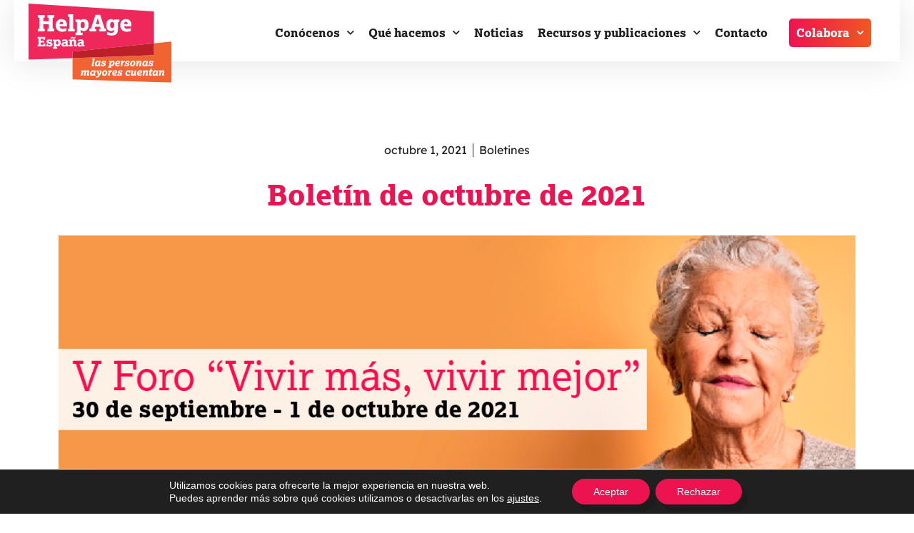

--- FILE ---
content_type: text/html; charset=UTF-8
request_url: https://www.helpage.es/boletin-de-octubre-de-2022/
body_size: 34183
content:
<!doctype html>
<html lang="es" prefix="og: https://ogp.me/ns#">
<head>
<meta charset="UTF-8">
<meta name="viewport" content="width=device-width, initial-scale=1">
<link rel="profile" href="https://gmpg.org/xfn/11">
<!-- Global site tag (gtag.js) - Google Analytics -->
<script async src="https://www.googletagmanager.com/gtag/js?id=UA-202796810-1"></script>
<script>
window.dataLayer = window.dataLayer || [];
function gtag() {
dataLayer.push(arguments);
}
gtag('js', new Date());
gtag('config', 'UA-202796810-1', { 'anonymize_ip': false } );
</script>
<meta name="dlm-version" content="5.1.6"><!-- Etiqueta de Google (gtag.js) modo de consentimiento dataLayer añadido por Site Kit -->
<script id="google_gtagjs-js-consent-mode-data-layer">
window.dataLayer = window.dataLayer || [];function gtag(){dataLayer.push(arguments);}
gtag('consent', 'default', {"ad_personalization":"denied","ad_storage":"denied","ad_user_data":"denied","analytics_storage":"denied","functionality_storage":"denied","security_storage":"denied","personalization_storage":"denied","region":["AT","BE","BG","CH","CY","CZ","DE","DK","EE","ES","FI","FR","GB","GR","HR","HU","IE","IS","IT","LI","LT","LU","LV","MT","NL","NO","PL","PT","RO","SE","SI","SK"],"wait_for_update":500});
window._googlesitekitConsentCategoryMap = {"statistics":["analytics_storage"],"marketing":["ad_storage","ad_user_data","ad_personalization"],"functional":["functionality_storage","security_storage"],"preferences":["personalization_storage"]};
window._googlesitekitConsents = {"ad_personalization":"denied","ad_storage":"denied","ad_user_data":"denied","analytics_storage":"denied","functionality_storage":"denied","security_storage":"denied","personalization_storage":"denied","region":["AT","BE","BG","CH","CY","CZ","DE","DK","EE","ES","FI","FR","GB","GR","HR","HU","IE","IS","IT","LI","LT","LU","LV","MT","NL","NO","PL","PT","RO","SE","SI","SK"],"wait_for_update":500};
</script>
<!-- Fin de la etiqueta Google (gtag.js) modo de consentimiento dataLayer añadido por Site Kit -->
<!-- Optimización para motores de búsqueda de Rank Math -  https://rankmath.com/ -->
<title>Boletín de octubre de 2021 | HelpAge España</title>
<meta name="robots" content="follow, index, max-snippet:-1, max-video-preview:-1, max-image-preview:large"/>
<link rel="canonical" href="https://www.helpage.es/boletin-de-octubre-de-2022/" />
<meta property="og:locale" content="es_ES" />
<meta property="og:type" content="article" />
<meta property="og:title" content="Boletín de octubre de 2021 | HelpAge España" />
<meta property="og:description" content="Este boletín coincide con el Día Internacional de las Personas Mayores, que se celebra cada 1 de octubre. Como cada año, [&hellip;]" />
<meta property="og:url" content="https://www.helpage.es/boletin-de-octubre-de-2022/" />
<meta property="og:site_name" content="HelpAge International España" />
<meta property="article:publisher" content="https://www.facebook.com/helpage.es" />
<meta property="article:tag" content="Boletín" />
<meta property="article:section" content="Boletines" />
<meta property="og:updated_time" content="2024-04-25T09:23:16+02:00" />
<meta property="og:image" content="https://www.helpage.es/wp-content/uploads/2021/09/Imagen-Movile-Foro.jpg" />
<meta property="og:image:secure_url" content="https://www.helpage.es/wp-content/uploads/2021/09/Imagen-Movile-Foro.jpg" />
<meta property="og:image:width" content="1080" />
<meta property="og:image:height" content="1500" />
<meta property="og:image:alt" content="Boletín de octubre de 2021" />
<meta property="og:image:type" content="image/jpeg" />
<meta property="article:published_time" content="2021-10-01T08:42:00+02:00" />
<meta property="article:modified_time" content="2024-04-25T09:23:16+02:00" />
<meta name="twitter:card" content="summary_large_image" />
<meta name="twitter:title" content="Boletín de octubre de 2021 | HelpAge España" />
<meta name="twitter:description" content="Este boletín coincide con el Día Internacional de las Personas Mayores, que se celebra cada 1 de octubre. Como cada año, [&hellip;]" />
<meta name="twitter:site" content="@HelpAgeEspana" />
<meta name="twitter:creator" content="@HelpAgeEspana" />
<meta name="twitter:image" content="https://www.helpage.es/wp-content/uploads/2021/09/Imagen-Movile-Foro.jpg" />
<meta name="twitter:label1" content="Escrito por" />
<meta name="twitter:data1" content="contenidos" />
<meta name="twitter:label2" content="Tiempo de lectura" />
<meta name="twitter:data2" content="Menos de un minuto" />
<script type="application/ld+json" class="rank-math-schema">{"@context":"https://schema.org","@graph":[{"@type":"Organization","@id":"https://www.helpage.es/#organization","name":"HelpAge International Espa\u00f1a","url":"https://www.helpage.es","sameAs":["https://www.facebook.com/helpage.es","https://twitter.com/HelpAgeEspana"]},{"@type":"WebSite","@id":"https://www.helpage.es/#website","url":"https://www.helpage.es","name":"HelpAge International Espa\u00f1a","publisher":{"@id":"https://www.helpage.es/#organization"},"inLanguage":"es"},{"@type":"ImageObject","@id":"https://www.helpage.es/wp-content/uploads/2021/09/Imagen-Movile-Foro.jpg","url":"https://www.helpage.es/wp-content/uploads/2021/09/Imagen-Movile-Foro.jpg","width":"1080","height":"1500","inLanguage":"es"},{"@type":"BreadcrumbList","@id":"https://www.helpage.es/boletin-de-octubre-de-2022/#breadcrumb","itemListElement":[{"@type":"ListItem","position":"1","item":{"@id":"https://www.helpage.es","name":"Home"}},{"@type":"ListItem","position":"2","item":{"@id":"https://www.helpage.es/boletin-de-octubre-de-2022/","name":"Bolet\u00edn de octubre de 2021"}}]},{"@type":"WebPage","@id":"https://www.helpage.es/boletin-de-octubre-de-2022/#webpage","url":"https://www.helpage.es/boletin-de-octubre-de-2022/","name":"Bolet\u00edn de octubre de 2021 | HelpAge Espa\u00f1a","datePublished":"2021-10-01T08:42:00+02:00","dateModified":"2024-04-25T09:23:16+02:00","isPartOf":{"@id":"https://www.helpage.es/#website"},"primaryImageOfPage":{"@id":"https://www.helpage.es/wp-content/uploads/2021/09/Imagen-Movile-Foro.jpg"},"inLanguage":"es","breadcrumb":{"@id":"https://www.helpage.es/boletin-de-octubre-de-2022/#breadcrumb"}},{"@type":"Person","@id":"https://www.helpage.es/boletin-de-octubre-de-2022/#author","name":"contenidos","image":{"@type":"ImageObject","@id":"https://secure.gravatar.com/avatar/80c080debaf49a980d048e107c2e31fbf76e0c777ad9aa0cd451e7491ca89ab3?s=96&amp;d=mm&amp;r=g","url":"https://secure.gravatar.com/avatar/80c080debaf49a980d048e107c2e31fbf76e0c777ad9aa0cd451e7491ca89ab3?s=96&amp;d=mm&amp;r=g","caption":"contenidos","inLanguage":"es"},"worksFor":{"@id":"https://www.helpage.es/#organization"}},{"@type":"BlogPosting","headline":"Bolet\u00edn de octubre de 2021 | HelpAge Espa\u00f1a","datePublished":"2021-10-01T08:42:00+02:00","dateModified":"2024-04-25T09:23:16+02:00","author":{"@id":"https://www.helpage.es/boletin-de-octubre-de-2022/#author","name":"contenidos"},"publisher":{"@id":"https://www.helpage.es/#organization"},"description":"Este bolet\u00edn coincide con el D\u00eda Internacional de las Personas Mayores, que se celebra cada 1 de octubre. Como cada a\u00f1o, desde HelpAge Espa\u00f1a hemos puesto en marcha distintas iniciativas, junto con organizaciones y entidades amigas, para recordar que nuestra vida no pierde valor con el paso de los a\u00f1os y reclamar que el envejecimiento y los derechos de las personas mayores ocupen un lugar central en la agenda pol\u00edtica y social.En este n\u00famero, hablamos del V Foro \"Vivir m\u00e1s, vivir mejor\" y de las campa\u00f1as nacionales e internacionales en las que hemos participado para promover y defender los Derechos de las Personas Mayores. ","name":"Bolet\u00edn de octubre de 2021 | HelpAge Espa\u00f1a","@id":"https://www.helpage.es/boletin-de-octubre-de-2022/#richSnippet","isPartOf":{"@id":"https://www.helpage.es/boletin-de-octubre-de-2022/#webpage"},"image":{"@id":"https://www.helpage.es/wp-content/uploads/2021/09/Imagen-Movile-Foro.jpg"},"inLanguage":"es","mainEntityOfPage":{"@id":"https://www.helpage.es/boletin-de-octubre-de-2022/#webpage"}}]}</script>
<!-- /Plugin Rank Math WordPress SEO -->
<link rel='dns-prefetch' href='//cdnjs.cloudflare.com' />
<link rel='dns-prefetch' href='//cdn.jsdelivr.net' />
<link rel='dns-prefetch' href='//www.googletagmanager.com' />
<link rel="alternate" type="application/rss+xml" title="HelpAge España &raquo; Feed" href="https://www.helpage.es/feed/" />
<link rel="alternate" type="application/rss+xml" title="HelpAge España &raquo; Feed de los comentarios" href="https://www.helpage.es/comments/feed/" />
<link rel="alternate" type="application/rss+xml" title="HelpAge España &raquo; Comentario Boletín de octubre de 2021 del feed" href="https://www.helpage.es/boletin-de-octubre-de-2022/feed/" />
<link rel="alternate" title="oEmbed (JSON)" type="application/json+oembed" href="https://www.helpage.es/wp-json/oembed/1.0/embed?url=https%3A%2F%2Fwww.helpage.es%2Fboletin-de-octubre-de-2022%2F" />
<link rel="alternate" title="oEmbed (XML)" type="text/xml+oembed" href="https://www.helpage.es/wp-json/oembed/1.0/embed?url=https%3A%2F%2Fwww.helpage.es%2Fboletin-de-octubre-de-2022%2F&#038;format=xml" />
<link rel="stylesheet" type="text/css" href="https://use.typekit.net/aek0znb.css"><style id='wp-img-auto-sizes-contain-inline-css'>
img:is([sizes=auto i],[sizes^="auto," i]){contain-intrinsic-size:3000px 1500px}
/*# sourceURL=wp-img-auto-sizes-contain-inline-css */
</style>
<!-- <link rel='stylesheet' id='sdm-styles-css' href='https://www.helpage.es/wp-content/plugins/simple-download-monitor/css/sdm_wp_styles.css?ver=6.9' media='all' /> -->
<!-- <link rel='stylesheet' id='sbi_styles-css' href='https://www.helpage.es/wp-content/plugins/instagram-feed/css/sbi-styles.min.css?ver=6.10.0' media='all' /> -->
<!-- <link rel='stylesheet' id='dce-dynamic-visibility-style-css' href='https://www.helpage.es/wp-content/plugins/dynamic-visibility-for-elementor/assets/css/dynamic-visibility.css?ver=6.0.1' media='all' /> -->
<link rel="stylesheet" type="text/css" href="//www.helpage.es/wp-content/cache/wpfc-minified/mm3gj5ff/67hig.css" media="all"/>
<style id='wp-emoji-styles-inline-css'>
img.wp-smiley, img.emoji {
display: inline !important;
border: none !important;
box-shadow: none !important;
height: 1em !important;
width: 1em !important;
margin: 0 0.07em !important;
vertical-align: -0.1em !important;
background: none !important;
padding: 0 !important;
}
/*# sourceURL=wp-emoji-styles-inline-css */
</style>
<!-- <link rel='stylesheet' id='wp-block-library-css' href='https://www.helpage.es/wp-includes/css/dist/block-library/style.min.css?ver=6.9' media='all' /> -->
<link rel="stylesheet" type="text/css" href="//www.helpage.es/wp-content/cache/wpfc-minified/7jce8fnj/67hig.css" media="all"/>
<style id='global-styles-inline-css'>
:root{--wp--preset--aspect-ratio--square: 1;--wp--preset--aspect-ratio--4-3: 4/3;--wp--preset--aspect-ratio--3-4: 3/4;--wp--preset--aspect-ratio--3-2: 3/2;--wp--preset--aspect-ratio--2-3: 2/3;--wp--preset--aspect-ratio--16-9: 16/9;--wp--preset--aspect-ratio--9-16: 9/16;--wp--preset--color--black: #000000;--wp--preset--color--cyan-bluish-gray: #abb8c3;--wp--preset--color--white: #ffffff;--wp--preset--color--pale-pink: #f78da7;--wp--preset--color--vivid-red: #cf2e2e;--wp--preset--color--luminous-vivid-orange: #ff6900;--wp--preset--color--luminous-vivid-amber: #fcb900;--wp--preset--color--light-green-cyan: #7bdcb5;--wp--preset--color--vivid-green-cyan: #00d084;--wp--preset--color--pale-cyan-blue: #8ed1fc;--wp--preset--color--vivid-cyan-blue: #0693e3;--wp--preset--color--vivid-purple: #9b51e0;--wp--preset--gradient--vivid-cyan-blue-to-vivid-purple: linear-gradient(135deg,rgb(6,147,227) 0%,rgb(155,81,224) 100%);--wp--preset--gradient--light-green-cyan-to-vivid-green-cyan: linear-gradient(135deg,rgb(122,220,180) 0%,rgb(0,208,130) 100%);--wp--preset--gradient--luminous-vivid-amber-to-luminous-vivid-orange: linear-gradient(135deg,rgb(252,185,0) 0%,rgb(255,105,0) 100%);--wp--preset--gradient--luminous-vivid-orange-to-vivid-red: linear-gradient(135deg,rgb(255,105,0) 0%,rgb(207,46,46) 100%);--wp--preset--gradient--very-light-gray-to-cyan-bluish-gray: linear-gradient(135deg,rgb(238,238,238) 0%,rgb(169,184,195) 100%);--wp--preset--gradient--cool-to-warm-spectrum: linear-gradient(135deg,rgb(74,234,220) 0%,rgb(151,120,209) 20%,rgb(207,42,186) 40%,rgb(238,44,130) 60%,rgb(251,105,98) 80%,rgb(254,248,76) 100%);--wp--preset--gradient--blush-light-purple: linear-gradient(135deg,rgb(255,206,236) 0%,rgb(152,150,240) 100%);--wp--preset--gradient--blush-bordeaux: linear-gradient(135deg,rgb(254,205,165) 0%,rgb(254,45,45) 50%,rgb(107,0,62) 100%);--wp--preset--gradient--luminous-dusk: linear-gradient(135deg,rgb(255,203,112) 0%,rgb(199,81,192) 50%,rgb(65,88,208) 100%);--wp--preset--gradient--pale-ocean: linear-gradient(135deg,rgb(255,245,203) 0%,rgb(182,227,212) 50%,rgb(51,167,181) 100%);--wp--preset--gradient--electric-grass: linear-gradient(135deg,rgb(202,248,128) 0%,rgb(113,206,126) 100%);--wp--preset--gradient--midnight: linear-gradient(135deg,rgb(2,3,129) 0%,rgb(40,116,252) 100%);--wp--preset--font-size--small: 13px;--wp--preset--font-size--medium: 20px;--wp--preset--font-size--large: 36px;--wp--preset--font-size--x-large: 42px;--wp--preset--spacing--20: 0.44rem;--wp--preset--spacing--30: 0.67rem;--wp--preset--spacing--40: 1rem;--wp--preset--spacing--50: 1.5rem;--wp--preset--spacing--60: 2.25rem;--wp--preset--spacing--70: 3.38rem;--wp--preset--spacing--80: 5.06rem;--wp--preset--shadow--natural: 6px 6px 9px rgba(0, 0, 0, 0.2);--wp--preset--shadow--deep: 12px 12px 50px rgba(0, 0, 0, 0.4);--wp--preset--shadow--sharp: 6px 6px 0px rgba(0, 0, 0, 0.2);--wp--preset--shadow--outlined: 6px 6px 0px -3px rgb(255, 255, 255), 6px 6px rgb(0, 0, 0);--wp--preset--shadow--crisp: 6px 6px 0px rgb(0, 0, 0);}:root { --wp--style--global--content-size: 800px;--wp--style--global--wide-size: 1200px; }:where(body) { margin: 0; }.wp-site-blocks > .alignleft { float: left; margin-right: 2em; }.wp-site-blocks > .alignright { float: right; margin-left: 2em; }.wp-site-blocks > .aligncenter { justify-content: center; margin-left: auto; margin-right: auto; }:where(.wp-site-blocks) > * { margin-block-start: 24px; margin-block-end: 0; }:where(.wp-site-blocks) > :first-child { margin-block-start: 0; }:where(.wp-site-blocks) > :last-child { margin-block-end: 0; }:root { --wp--style--block-gap: 24px; }:root :where(.is-layout-flow) > :first-child{margin-block-start: 0;}:root :where(.is-layout-flow) > :last-child{margin-block-end: 0;}:root :where(.is-layout-flow) > *{margin-block-start: 24px;margin-block-end: 0;}:root :where(.is-layout-constrained) > :first-child{margin-block-start: 0;}:root :where(.is-layout-constrained) > :last-child{margin-block-end: 0;}:root :where(.is-layout-constrained) > *{margin-block-start: 24px;margin-block-end: 0;}:root :where(.is-layout-flex){gap: 24px;}:root :where(.is-layout-grid){gap: 24px;}.is-layout-flow > .alignleft{float: left;margin-inline-start: 0;margin-inline-end: 2em;}.is-layout-flow > .alignright{float: right;margin-inline-start: 2em;margin-inline-end: 0;}.is-layout-flow > .aligncenter{margin-left: auto !important;margin-right: auto !important;}.is-layout-constrained > .alignleft{float: left;margin-inline-start: 0;margin-inline-end: 2em;}.is-layout-constrained > .alignright{float: right;margin-inline-start: 2em;margin-inline-end: 0;}.is-layout-constrained > .aligncenter{margin-left: auto !important;margin-right: auto !important;}.is-layout-constrained > :where(:not(.alignleft):not(.alignright):not(.alignfull)){max-width: var(--wp--style--global--content-size);margin-left: auto !important;margin-right: auto !important;}.is-layout-constrained > .alignwide{max-width: var(--wp--style--global--wide-size);}body .is-layout-flex{display: flex;}.is-layout-flex{flex-wrap: wrap;align-items: center;}.is-layout-flex > :is(*, div){margin: 0;}body .is-layout-grid{display: grid;}.is-layout-grid > :is(*, div){margin: 0;}body{padding-top: 0px;padding-right: 0px;padding-bottom: 0px;padding-left: 0px;}a:where(:not(.wp-element-button)){text-decoration: underline;}:root :where(.wp-element-button, .wp-block-button__link){background-color: #32373c;border-width: 0;color: #fff;font-family: inherit;font-size: inherit;font-style: inherit;font-weight: inherit;letter-spacing: inherit;line-height: inherit;padding-top: calc(0.667em + 2px);padding-right: calc(1.333em + 2px);padding-bottom: calc(0.667em + 2px);padding-left: calc(1.333em + 2px);text-decoration: none;text-transform: inherit;}.has-black-color{color: var(--wp--preset--color--black) !important;}.has-cyan-bluish-gray-color{color: var(--wp--preset--color--cyan-bluish-gray) !important;}.has-white-color{color: var(--wp--preset--color--white) !important;}.has-pale-pink-color{color: var(--wp--preset--color--pale-pink) !important;}.has-vivid-red-color{color: var(--wp--preset--color--vivid-red) !important;}.has-luminous-vivid-orange-color{color: var(--wp--preset--color--luminous-vivid-orange) !important;}.has-luminous-vivid-amber-color{color: var(--wp--preset--color--luminous-vivid-amber) !important;}.has-light-green-cyan-color{color: var(--wp--preset--color--light-green-cyan) !important;}.has-vivid-green-cyan-color{color: var(--wp--preset--color--vivid-green-cyan) !important;}.has-pale-cyan-blue-color{color: var(--wp--preset--color--pale-cyan-blue) !important;}.has-vivid-cyan-blue-color{color: var(--wp--preset--color--vivid-cyan-blue) !important;}.has-vivid-purple-color{color: var(--wp--preset--color--vivid-purple) !important;}.has-black-background-color{background-color: var(--wp--preset--color--black) !important;}.has-cyan-bluish-gray-background-color{background-color: var(--wp--preset--color--cyan-bluish-gray) !important;}.has-white-background-color{background-color: var(--wp--preset--color--white) !important;}.has-pale-pink-background-color{background-color: var(--wp--preset--color--pale-pink) !important;}.has-vivid-red-background-color{background-color: var(--wp--preset--color--vivid-red) !important;}.has-luminous-vivid-orange-background-color{background-color: var(--wp--preset--color--luminous-vivid-orange) !important;}.has-luminous-vivid-amber-background-color{background-color: var(--wp--preset--color--luminous-vivid-amber) !important;}.has-light-green-cyan-background-color{background-color: var(--wp--preset--color--light-green-cyan) !important;}.has-vivid-green-cyan-background-color{background-color: var(--wp--preset--color--vivid-green-cyan) !important;}.has-pale-cyan-blue-background-color{background-color: var(--wp--preset--color--pale-cyan-blue) !important;}.has-vivid-cyan-blue-background-color{background-color: var(--wp--preset--color--vivid-cyan-blue) !important;}.has-vivid-purple-background-color{background-color: var(--wp--preset--color--vivid-purple) !important;}.has-black-border-color{border-color: var(--wp--preset--color--black) !important;}.has-cyan-bluish-gray-border-color{border-color: var(--wp--preset--color--cyan-bluish-gray) !important;}.has-white-border-color{border-color: var(--wp--preset--color--white) !important;}.has-pale-pink-border-color{border-color: var(--wp--preset--color--pale-pink) !important;}.has-vivid-red-border-color{border-color: var(--wp--preset--color--vivid-red) !important;}.has-luminous-vivid-orange-border-color{border-color: var(--wp--preset--color--luminous-vivid-orange) !important;}.has-luminous-vivid-amber-border-color{border-color: var(--wp--preset--color--luminous-vivid-amber) !important;}.has-light-green-cyan-border-color{border-color: var(--wp--preset--color--light-green-cyan) !important;}.has-vivid-green-cyan-border-color{border-color: var(--wp--preset--color--vivid-green-cyan) !important;}.has-pale-cyan-blue-border-color{border-color: var(--wp--preset--color--pale-cyan-blue) !important;}.has-vivid-cyan-blue-border-color{border-color: var(--wp--preset--color--vivid-cyan-blue) !important;}.has-vivid-purple-border-color{border-color: var(--wp--preset--color--vivid-purple) !important;}.has-vivid-cyan-blue-to-vivid-purple-gradient-background{background: var(--wp--preset--gradient--vivid-cyan-blue-to-vivid-purple) !important;}.has-light-green-cyan-to-vivid-green-cyan-gradient-background{background: var(--wp--preset--gradient--light-green-cyan-to-vivid-green-cyan) !important;}.has-luminous-vivid-amber-to-luminous-vivid-orange-gradient-background{background: var(--wp--preset--gradient--luminous-vivid-amber-to-luminous-vivid-orange) !important;}.has-luminous-vivid-orange-to-vivid-red-gradient-background{background: var(--wp--preset--gradient--luminous-vivid-orange-to-vivid-red) !important;}.has-very-light-gray-to-cyan-bluish-gray-gradient-background{background: var(--wp--preset--gradient--very-light-gray-to-cyan-bluish-gray) !important;}.has-cool-to-warm-spectrum-gradient-background{background: var(--wp--preset--gradient--cool-to-warm-spectrum) !important;}.has-blush-light-purple-gradient-background{background: var(--wp--preset--gradient--blush-light-purple) !important;}.has-blush-bordeaux-gradient-background{background: var(--wp--preset--gradient--blush-bordeaux) !important;}.has-luminous-dusk-gradient-background{background: var(--wp--preset--gradient--luminous-dusk) !important;}.has-pale-ocean-gradient-background{background: var(--wp--preset--gradient--pale-ocean) !important;}.has-electric-grass-gradient-background{background: var(--wp--preset--gradient--electric-grass) !important;}.has-midnight-gradient-background{background: var(--wp--preset--gradient--midnight) !important;}.has-small-font-size{font-size: var(--wp--preset--font-size--small) !important;}.has-medium-font-size{font-size: var(--wp--preset--font-size--medium) !important;}.has-large-font-size{font-size: var(--wp--preset--font-size--large) !important;}.has-x-large-font-size{font-size: var(--wp--preset--font-size--x-large) !important;}
:root :where(.wp-block-pullquote){font-size: 1.5em;line-height: 1.6;}
/*# sourceURL=global-styles-inline-css */
</style>
<!-- <link rel='stylesheet' id='hello-elementor-css' href='https://www.helpage.es/wp-content/themes/hello-elementor/style.css?ver=6.9' media='all' /> -->
<!-- <link rel='stylesheet' id='child_style-css' href='https://www.helpage.es/wp-content/themes/helpage-theme/style.css?ver=1.0.0' media='all' /> -->
<link rel="stylesheet" type="text/css" href="//www.helpage.es/wp-content/cache/wpfc-minified/95eyjfjp/67hig.css" media="all"/>
<link rel='stylesheet' id='slickcss-css' href='https://cdnjs.cloudflare.com/ajax/libs/slick-carousel/1.9.0/slick.min.css?ver=6.9' media='all' />
<link rel='stylesheet' id='swipercss-css' href='https://cdn.jsdelivr.net/npm/swiper@11/swiper-bundle.min.css?ver=6.9' media='all' />
<!-- <link rel='stylesheet' id='hello-elementor-theme-style-css' href='https://www.helpage.es/wp-content/themes/hello-elementor/assets/css/theme.css?ver=3.4.5' media='all' /> -->
<!-- <link rel='stylesheet' id='hello-elementor-header-footer-css' href='https://www.helpage.es/wp-content/themes/hello-elementor/assets/css/header-footer.css?ver=3.4.5' media='all' /> -->
<!-- <link rel='stylesheet' id='cherry-handler-css-css' href='https://www.helpage.es/wp-content/plugins/jetwidgets-for-elementor/cherry-framework/modules/cherry-handler/assets/css/cherry-handler-styles.min.css?ver=1.5.11' media='all' /> -->
<!-- <link rel='stylesheet' id='jet-widgets-css' href='https://www.helpage.es/wp-content/plugins/jetwidgets-for-elementor/assets/css/jet-widgets.css?ver=1.0.21' media='all' /> -->
<!-- <link rel='stylesheet' id='jet-widgets-skin-css' href='https://www.helpage.es/wp-content/plugins/jetwidgets-for-elementor/assets/css/jet-widgets-skin.css?ver=1.0.21' media='all' /> -->
<!-- <link rel='stylesheet' id='jet-juxtapose-css-css' href='https://www.helpage.es/wp-content/plugins/jetwidgets-for-elementor/assets/css/lib/juxtapose/juxtapose.css?ver=1.3.0' media='all' /> -->
<!-- <link rel='stylesheet' id='e-animation-fadeInLeft-css' href='https://www.helpage.es/wp-content/plugins/elementor/assets/lib/animations/styles/fadeInLeft.min.css?ver=3.33.4' media='all' /> -->
<!-- <link rel='stylesheet' id='elementor-frontend-css' href='https://www.helpage.es/wp-content/plugins/elementor/assets/css/frontend.min.css?ver=3.33.4' media='all' /> -->
<!-- <link rel='stylesheet' id='widget-image-css' href='https://www.helpage.es/wp-content/plugins/elementor/assets/css/widget-image.min.css?ver=3.33.4' media='all' /> -->
<!-- <link rel='stylesheet' id='e-animation-fadeInDown-css' href='https://www.helpage.es/wp-content/plugins/elementor/assets/lib/animations/styles/fadeInDown.min.css?ver=3.33.4' media='all' /> -->
<!-- <link rel='stylesheet' id='widget-nav-menu-css' href='https://www.helpage.es/wp-content/plugins/elementor-pro/assets/css/widget-nav-menu.min.css?ver=3.33.0' media='all' /> -->
<!-- <link rel='stylesheet' id='e-animation-fadeInRight-css' href='https://www.helpage.es/wp-content/plugins/elementor/assets/lib/animations/styles/fadeInRight.min.css?ver=3.33.4' media='all' /> -->
<!-- <link rel='stylesheet' id='e-sticky-css' href='https://www.helpage.es/wp-content/plugins/elementor-pro/assets/css/modules/sticky.min.css?ver=3.33.0' media='all' /> -->
<!-- <link rel='stylesheet' id='widget-divider-css' href='https://www.helpage.es/wp-content/plugins/elementor/assets/css/widget-divider.min.css?ver=3.33.4' media='all' /> -->
<!-- <link rel='stylesheet' id='widget-icon-list-css' href='https://www.helpage.es/wp-content/plugins/elementor/assets/css/widget-icon-list.min.css?ver=3.33.4' media='all' /> -->
<!-- <link rel='stylesheet' id='widget-heading-css' href='https://www.helpage.es/wp-content/plugins/elementor/assets/css/widget-heading.min.css?ver=3.33.4' media='all' /> -->
<!-- <link rel='stylesheet' id='widget-post-info-css' href='https://www.helpage.es/wp-content/plugins/elementor-pro/assets/css/widget-post-info.min.css?ver=3.33.0' media='all' /> -->
<!-- <link rel='stylesheet' id='elementor-icons-shared-0-css' href='https://www.helpage.es/wp-content/plugins/elementor/assets/lib/font-awesome/css/fontawesome.min.css?ver=5.15.3' media='all' /> -->
<!-- <link rel='stylesheet' id='elementor-icons-fa-regular-css' href='https://www.helpage.es/wp-content/plugins/elementor/assets/lib/font-awesome/css/regular.min.css?ver=5.15.3' media='all' /> -->
<!-- <link rel='stylesheet' id='elementor-icons-fa-solid-css' href='https://www.helpage.es/wp-content/plugins/elementor/assets/lib/font-awesome/css/solid.min.css?ver=5.15.3' media='all' /> -->
<!-- <link rel='stylesheet' id='swiper-css' href='https://www.helpage.es/wp-content/plugins/elementor/assets/lib/swiper/v8/css/swiper.min.css?ver=8.4.5' media='all' /> -->
<!-- <link rel='stylesheet' id='e-swiper-css' href='https://www.helpage.es/wp-content/plugins/elementor/assets/css/conditionals/e-swiper.min.css?ver=3.33.4' media='all' /> -->
<!-- <link rel='stylesheet' id='widget-post-navigation-css' href='https://www.helpage.es/wp-content/plugins/elementor-pro/assets/css/widget-post-navigation.min.css?ver=3.33.0' media='all' /> -->
<!-- <link rel='stylesheet' id='widget-posts-css' href='https://www.helpage.es/wp-content/plugins/elementor-pro/assets/css/widget-posts.min.css?ver=3.33.0' media='all' /> -->
<!-- <link rel='stylesheet' id='widget-spacer-css' href='https://www.helpage.es/wp-content/plugins/elementor/assets/css/widget-spacer.min.css?ver=3.33.4' media='all' /> -->
<!-- <link rel='stylesheet' id='widget-image-box-css' href='https://www.helpage.es/wp-content/plugins/elementor/assets/css/widget-image-box.min.css?ver=3.33.4' media='all' /> -->
<!-- <link rel='stylesheet' id='e-animation-fadeIn-css' href='https://www.helpage.es/wp-content/plugins/elementor/assets/lib/animations/styles/fadeIn.min.css?ver=3.33.4' media='all' /> -->
<!-- <link rel='stylesheet' id='e-popup-css' href='https://www.helpage.es/wp-content/plugins/elementor-pro/assets/css/conditionals/popup.min.css?ver=3.33.0' media='all' /> -->
<!-- <link rel='stylesheet' id='elementor-icons-css' href='https://www.helpage.es/wp-content/plugins/elementor/assets/lib/eicons/css/elementor-icons.min.css?ver=5.44.0' media='all' /> -->
<link rel="stylesheet" type="text/css" href="//www.helpage.es/wp-content/cache/wpfc-minified/5exciff/hnbzo.css" media="all"/>
<link rel='stylesheet' id='elementor-post-12-css' href='https://www.helpage.es/wp-content/uploads/elementor/css/post-12.css?ver=1765366638' media='all' />
<!-- <link rel='stylesheet' id='sbistyles-css' href='https://www.helpage.es/wp-content/plugins/instagram-feed/css/sbi-styles.min.css?ver=6.10.0' media='all' /> -->
<link rel="stylesheet" type="text/css" href="//www.helpage.es/wp-content/cache/wpfc-minified/eu2o7vct/67hig.css" media="all"/>
<link rel='stylesheet' id='elementor-post-24-css' href='https://www.helpage.es/wp-content/uploads/elementor/css/post-24.css?ver=1765366638' media='all' />
<link rel='stylesheet' id='elementor-post-25-css' href='https://www.helpage.es/wp-content/uploads/elementor/css/post-25.css?ver=1765366638' media='all' />
<link rel='stylesheet' id='elementor-post-352-css' href='https://www.helpage.es/wp-content/uploads/elementor/css/post-352.css?ver=1765366638' media='all' />
<link rel='stylesheet' id='elementor-post-1463-css' href='https://www.helpage.es/wp-content/uploads/elementor/css/post-1463.css?ver=1765366638' media='all' />
<!-- <link rel='stylesheet' id='heateor_sss_frontend_css-css' href='https://www.helpage.es/wp-content/plugins/sassy-social-share/public/css/sassy-social-share-public.css?ver=3.3.79' media='all' /> -->
<link rel="stylesheet" type="text/css" href="//www.helpage.es/wp-content/cache/wpfc-minified/6x04xzqw/67hig.css" media="all"/>
<style id='heateor_sss_frontend_css-inline-css'>
.heateor_sss_button_instagram span.heateor_sss_svg,a.heateor_sss_instagram span.heateor_sss_svg{background:radial-gradient(circle at 30% 107%,#fdf497 0,#fdf497 5%,#fd5949 45%,#d6249f 60%,#285aeb 90%)}.heateor_sss_horizontal_sharing .heateor_sss_svg,.heateor_sss_standard_follow_icons_container .heateor_sss_svg{color:#fff;border-width:0px;border-style:solid;border-color:transparent}.heateor_sss_horizontal_sharing .heateorSssTCBackground{color:#666}.heateor_sss_horizontal_sharing span.heateor_sss_svg:hover,.heateor_sss_standard_follow_icons_container span.heateor_sss_svg:hover{border-color:transparent;}.heateor_sss_vertical_sharing span.heateor_sss_svg,.heateor_sss_floating_follow_icons_container span.heateor_sss_svg{color:#fff;border-width:0px;border-style:solid;border-color:transparent;}.heateor_sss_vertical_sharing .heateorSssTCBackground{color:#666;}.heateor_sss_vertical_sharing span.heateor_sss_svg:hover,.heateor_sss_floating_follow_icons_container span.heateor_sss_svg:hover{border-color:transparent;}@media screen and (max-width:783px) {.heateor_sss_vertical_sharing{display:none!important}}
/*# sourceURL=heateor_sss_frontend_css-inline-css */
</style>
<!-- <link rel='stylesheet' id='moove_gdpr_frontend-css' href='https://www.helpage.es/wp-content/plugins/gdpr-cookie-compliance/dist/styles/gdpr-main-nf.css?ver=5.0.9' media='all' /> -->
<link rel="stylesheet" type="text/css" href="//www.helpage.es/wp-content/cache/wpfc-minified/f2yc3n2q/67hig.css" media="all"/>
<style id='moove_gdpr_frontend-inline-css'>
#moove_gdpr_cookie_modal .moove-gdpr-modal-content .moove-gdpr-tab-main h3.tab-title, 
#moove_gdpr_cookie_modal .moove-gdpr-modal-content .moove-gdpr-tab-main span.tab-title,
#moove_gdpr_cookie_modal .moove-gdpr-modal-content .moove-gdpr-modal-left-content #moove-gdpr-menu li a, 
#moove_gdpr_cookie_modal .moove-gdpr-modal-content .moove-gdpr-modal-left-content #moove-gdpr-menu li button,
#moove_gdpr_cookie_modal .moove-gdpr-modal-content .moove-gdpr-modal-left-content .moove-gdpr-branding-cnt a,
#moove_gdpr_cookie_modal .moove-gdpr-modal-content .moove-gdpr-modal-footer-content .moove-gdpr-button-holder a.mgbutton, 
#moove_gdpr_cookie_modal .moove-gdpr-modal-content .moove-gdpr-modal-footer-content .moove-gdpr-button-holder button.mgbutton,
#moove_gdpr_cookie_modal .cookie-switch .cookie-slider:after, 
#moove_gdpr_cookie_modal .cookie-switch .slider:after, 
#moove_gdpr_cookie_modal .switch .cookie-slider:after, 
#moove_gdpr_cookie_modal .switch .slider:after,
#moove_gdpr_cookie_info_bar .moove-gdpr-info-bar-container .moove-gdpr-info-bar-content p, 
#moove_gdpr_cookie_info_bar .moove-gdpr-info-bar-container .moove-gdpr-info-bar-content p a,
#moove_gdpr_cookie_info_bar .moove-gdpr-info-bar-container .moove-gdpr-info-bar-content a.mgbutton, 
#moove_gdpr_cookie_info_bar .moove-gdpr-info-bar-container .moove-gdpr-info-bar-content button.mgbutton,
#moove_gdpr_cookie_modal .moove-gdpr-modal-content .moove-gdpr-tab-main .moove-gdpr-tab-main-content h1, 
#moove_gdpr_cookie_modal .moove-gdpr-modal-content .moove-gdpr-tab-main .moove-gdpr-tab-main-content h2, 
#moove_gdpr_cookie_modal .moove-gdpr-modal-content .moove-gdpr-tab-main .moove-gdpr-tab-main-content h3, 
#moove_gdpr_cookie_modal .moove-gdpr-modal-content .moove-gdpr-tab-main .moove-gdpr-tab-main-content h4, 
#moove_gdpr_cookie_modal .moove-gdpr-modal-content .moove-gdpr-tab-main .moove-gdpr-tab-main-content h5, 
#moove_gdpr_cookie_modal .moove-gdpr-modal-content .moove-gdpr-tab-main .moove-gdpr-tab-main-content h6,
#moove_gdpr_cookie_modal .moove-gdpr-modal-content.moove_gdpr_modal_theme_v2 .moove-gdpr-modal-title .tab-title,
#moove_gdpr_cookie_modal .moove-gdpr-modal-content.moove_gdpr_modal_theme_v2 .moove-gdpr-tab-main h3.tab-title, 
#moove_gdpr_cookie_modal .moove-gdpr-modal-content.moove_gdpr_modal_theme_v2 .moove-gdpr-tab-main span.tab-title,
#moove_gdpr_cookie_modal .moove-gdpr-modal-content.moove_gdpr_modal_theme_v2 .moove-gdpr-branding-cnt a {
font-weight: inherit				}
#moove_gdpr_cookie_modal,#moove_gdpr_cookie_info_bar,.gdpr_cookie_settings_shortcode_content{font-family:&#039;Lexend&#039;,Sans-serif;}#moove_gdpr_save_popup_settings_button{background-color:#373737;color:#fff}#moove_gdpr_save_popup_settings_button:hover{background-color:#000}#moove_gdpr_cookie_info_bar .moove-gdpr-info-bar-container .moove-gdpr-info-bar-content a.mgbutton,#moove_gdpr_cookie_info_bar .moove-gdpr-info-bar-container .moove-gdpr-info-bar-content button.mgbutton{background-color:#ed1350}#moove_gdpr_cookie_modal .moove-gdpr-modal-content .moove-gdpr-modal-footer-content .moove-gdpr-button-holder a.mgbutton,#moove_gdpr_cookie_modal .moove-gdpr-modal-content .moove-gdpr-modal-footer-content .moove-gdpr-button-holder button.mgbutton,.gdpr_cookie_settings_shortcode_content .gdpr-shr-button.button-green{background-color:#ed1350;border-color:#ed1350}#moove_gdpr_cookie_modal .moove-gdpr-modal-content .moove-gdpr-modal-footer-content .moove-gdpr-button-holder a.mgbutton:hover,#moove_gdpr_cookie_modal .moove-gdpr-modal-content .moove-gdpr-modal-footer-content .moove-gdpr-button-holder button.mgbutton:hover,.gdpr_cookie_settings_shortcode_content .gdpr-shr-button.button-green:hover{background-color:#fff;color:#ed1350}#moove_gdpr_cookie_modal .moove-gdpr-modal-content .moove-gdpr-modal-close i,#moove_gdpr_cookie_modal .moove-gdpr-modal-content .moove-gdpr-modal-close span.gdpr-icon{background-color:#ed1350;border:1px solid #ed1350}#moove_gdpr_cookie_info_bar span.moove-gdpr-infobar-allow-all.focus-g,#moove_gdpr_cookie_info_bar span.moove-gdpr-infobar-allow-all:focus,#moove_gdpr_cookie_info_bar button.moove-gdpr-infobar-allow-all.focus-g,#moove_gdpr_cookie_info_bar button.moove-gdpr-infobar-allow-all:focus,#moove_gdpr_cookie_info_bar span.moove-gdpr-infobar-reject-btn.focus-g,#moove_gdpr_cookie_info_bar span.moove-gdpr-infobar-reject-btn:focus,#moove_gdpr_cookie_info_bar button.moove-gdpr-infobar-reject-btn.focus-g,#moove_gdpr_cookie_info_bar button.moove-gdpr-infobar-reject-btn:focus,#moove_gdpr_cookie_info_bar span.change-settings-button.focus-g,#moove_gdpr_cookie_info_bar span.change-settings-button:focus,#moove_gdpr_cookie_info_bar button.change-settings-button.focus-g,#moove_gdpr_cookie_info_bar button.change-settings-button:focus{-webkit-box-shadow:0 0 1px 3px #ed1350;-moz-box-shadow:0 0 1px 3px #ed1350;box-shadow:0 0 1px 3px #ed1350}#moove_gdpr_cookie_modal .moove-gdpr-modal-content .moove-gdpr-modal-close i:hover,#moove_gdpr_cookie_modal .moove-gdpr-modal-content .moove-gdpr-modal-close span.gdpr-icon:hover,#moove_gdpr_cookie_info_bar span[data-href]>u.change-settings-button{color:#ed1350}#moove_gdpr_cookie_modal .moove-gdpr-modal-content .moove-gdpr-modal-left-content #moove-gdpr-menu li.menu-item-selected a span.gdpr-icon,#moove_gdpr_cookie_modal .moove-gdpr-modal-content .moove-gdpr-modal-left-content #moove-gdpr-menu li.menu-item-selected button span.gdpr-icon{color:inherit}#moove_gdpr_cookie_modal .moove-gdpr-modal-content .moove-gdpr-modal-left-content #moove-gdpr-menu li a span.gdpr-icon,#moove_gdpr_cookie_modal .moove-gdpr-modal-content .moove-gdpr-modal-left-content #moove-gdpr-menu li button span.gdpr-icon{color:inherit}#moove_gdpr_cookie_modal .gdpr-acc-link{line-height:0;font-size:0;color:transparent;position:absolute}#moove_gdpr_cookie_modal .moove-gdpr-modal-content .moove-gdpr-modal-close:hover i,#moove_gdpr_cookie_modal .moove-gdpr-modal-content .moove-gdpr-modal-left-content #moove-gdpr-menu li a,#moove_gdpr_cookie_modal .moove-gdpr-modal-content .moove-gdpr-modal-left-content #moove-gdpr-menu li button,#moove_gdpr_cookie_modal .moove-gdpr-modal-content .moove-gdpr-modal-left-content #moove-gdpr-menu li button i,#moove_gdpr_cookie_modal .moove-gdpr-modal-content .moove-gdpr-modal-left-content #moove-gdpr-menu li a i,#moove_gdpr_cookie_modal .moove-gdpr-modal-content .moove-gdpr-tab-main .moove-gdpr-tab-main-content a:hover,#moove_gdpr_cookie_info_bar.moove-gdpr-dark-scheme .moove-gdpr-info-bar-container .moove-gdpr-info-bar-content a.mgbutton:hover,#moove_gdpr_cookie_info_bar.moove-gdpr-dark-scheme .moove-gdpr-info-bar-container .moove-gdpr-info-bar-content button.mgbutton:hover,#moove_gdpr_cookie_info_bar.moove-gdpr-dark-scheme .moove-gdpr-info-bar-container .moove-gdpr-info-bar-content a:hover,#moove_gdpr_cookie_info_bar.moove-gdpr-dark-scheme .moove-gdpr-info-bar-container .moove-gdpr-info-bar-content button:hover,#moove_gdpr_cookie_info_bar.moove-gdpr-dark-scheme .moove-gdpr-info-bar-container .moove-gdpr-info-bar-content span.change-settings-button:hover,#moove_gdpr_cookie_info_bar.moove-gdpr-dark-scheme .moove-gdpr-info-bar-container .moove-gdpr-info-bar-content button.change-settings-button:hover,#moove_gdpr_cookie_info_bar.moove-gdpr-dark-scheme .moove-gdpr-info-bar-container .moove-gdpr-info-bar-content u.change-settings-button:hover,#moove_gdpr_cookie_info_bar span[data-href]>u.change-settings-button,#moove_gdpr_cookie_info_bar.moove-gdpr-dark-scheme .moove-gdpr-info-bar-container .moove-gdpr-info-bar-content a.mgbutton.focus-g,#moove_gdpr_cookie_info_bar.moove-gdpr-dark-scheme .moove-gdpr-info-bar-container .moove-gdpr-info-bar-content button.mgbutton.focus-g,#moove_gdpr_cookie_info_bar.moove-gdpr-dark-scheme .moove-gdpr-info-bar-container .moove-gdpr-info-bar-content a.focus-g,#moove_gdpr_cookie_info_bar.moove-gdpr-dark-scheme .moove-gdpr-info-bar-container .moove-gdpr-info-bar-content button.focus-g,#moove_gdpr_cookie_info_bar.moove-gdpr-dark-scheme .moove-gdpr-info-bar-container .moove-gdpr-info-bar-content a.mgbutton:focus,#moove_gdpr_cookie_info_bar.moove-gdpr-dark-scheme .moove-gdpr-info-bar-container .moove-gdpr-info-bar-content button.mgbutton:focus,#moove_gdpr_cookie_info_bar.moove-gdpr-dark-scheme .moove-gdpr-info-bar-container .moove-gdpr-info-bar-content a:focus,#moove_gdpr_cookie_info_bar.moove-gdpr-dark-scheme .moove-gdpr-info-bar-container .moove-gdpr-info-bar-content button:focus,#moove_gdpr_cookie_info_bar.moove-gdpr-dark-scheme .moove-gdpr-info-bar-container .moove-gdpr-info-bar-content span.change-settings-button.focus-g,span.change-settings-button:focus,button.change-settings-button.focus-g,button.change-settings-button:focus,#moove_gdpr_cookie_info_bar.moove-gdpr-dark-scheme .moove-gdpr-info-bar-container .moove-gdpr-info-bar-content u.change-settings-button.focus-g,#moove_gdpr_cookie_info_bar.moove-gdpr-dark-scheme .moove-gdpr-info-bar-container .moove-gdpr-info-bar-content u.change-settings-button:focus{color:#ed1350}#moove_gdpr_cookie_modal .moove-gdpr-branding.focus-g span,#moove_gdpr_cookie_modal .moove-gdpr-modal-content .moove-gdpr-tab-main a.focus-g,#moove_gdpr_cookie_modal .moove-gdpr-modal-content .moove-gdpr-tab-main .gdpr-cd-details-toggle.focus-g{color:#ed1350}#moove_gdpr_cookie_modal.gdpr_lightbox-hide{display:none}
/*# sourceURL=moove_gdpr_frontend-inline-css */
</style>
<!-- <link rel='stylesheet' id='ecs-styles-css' href='https://www.helpage.es/wp-content/plugins/ele-custom-skin/assets/css/ecs-style.css?ver=3.1.9' media='all' /> -->
<link rel="stylesheet" type="text/css" href="//www.helpage.es/wp-content/cache/wpfc-minified/k2b1egzp/67hig.css" media="all"/>
<link rel='stylesheet' id='elementor-post-2044-css' href='https://www.helpage.es/wp-content/uploads/elementor/css/post-2044.css?ver=1626430476' media='all' />
<!-- <link rel='stylesheet' id='elementor-gf-local-lexend-css' href='https://www.helpage.es/wp-content/uploads/elementor/google-fonts/css/lexend.css?ver=1744275289' media='all' /> -->
<!-- <link rel='stylesheet' id='elementor-icons-fa-brands-css' href='https://www.helpage.es/wp-content/plugins/elementor/assets/lib/font-awesome/css/brands.min.css?ver=5.15.3' media='all' /> -->
<link rel="stylesheet" type="text/css" href="//www.helpage.es/wp-content/cache/wpfc-minified/qaedx2n5/67hsg.css" media="all"/>
<script src='//www.helpage.es/wp-content/cache/wpfc-minified/qiky0mtp/67hig.js' type="text/javascript"></script>
<!-- <script src="https://www.helpage.es/wp-includes/js/jquery/jquery.min.js?ver=3.7.1" id="jquery-core-js"></script> -->
<!-- <script src="https://www.helpage.es/wp-includes/js/jquery/jquery-migrate.min.js?ver=3.4.1" id="jquery-migrate-js"></script> -->
<script id="sdm-scripts-js-extra">
var sdm_ajax_script = {"ajaxurl":"https://www.helpage.es/wp-admin/admin-ajax.php"};
//# sourceURL=sdm-scripts-js-extra
</script>
<script src='//www.helpage.es/wp-content/cache/wpfc-minified/q66zegf1/67hig.js' type="text/javascript"></script>
<!-- <script src="https://www.helpage.es/wp-content/plugins/simple-download-monitor/js/sdm_wp_scripts.js?ver=6.9" id="sdm-scripts-js"></script> -->
<!-- <script src="https://www.helpage.es/wp-content/themes/helpage-theme/scripts.js?ver=6.9" id="custom-script-js"></script> -->
<script src="https://cdn.jsdelivr.net/npm/swiper@11/swiper-bundle.min.js?ver=6.9" id="swiperjs-js"></script>
<!-- Fragmento de código de la etiqueta de Google (gtag.js) añadida por Site Kit -->
<!-- Fragmento de código de Google Analytics añadido por Site Kit -->
<!-- Fragmento de código de Google Ads añadido por Site Kit -->
<script src="https://www.googletagmanager.com/gtag/js?id=G-9EYQYHDS6B" id="google_gtagjs-js" async></script>
<script id="google_gtagjs-js-after">
window.dataLayer = window.dataLayer || [];function gtag(){dataLayer.push(arguments);}
gtag("set","linker",{"domains":["www.helpage.es"]});
gtag("js", new Date());
gtag("set", "developer_id.dZTNiMT", true);
gtag("config", "G-9EYQYHDS6B", {"googlesitekit_post_type":"post"});
gtag("config", "AW-11176017169");
window._googlesitekit = window._googlesitekit || {}; window._googlesitekit.throttledEvents = []; window._googlesitekit.gtagEvent = (name, data) => { var key = JSON.stringify( { name, data } ); if ( !! window._googlesitekit.throttledEvents[ key ] ) { return; } window._googlesitekit.throttledEvents[ key ] = true; setTimeout( () => { delete window._googlesitekit.throttledEvents[ key ]; }, 5 ); gtag( "event", name, { ...data, event_source: "site-kit" } ); }; 
//# sourceURL=google_gtagjs-js-after
</script>
<script id="ecs_ajax_load-js-extra">
var ecs_ajax_params = {"ajaxurl":"https://www.helpage.es/wp-admin/admin-ajax.php","posts":"{\"page\":0,\"name\":\"boletin-de-octubre-de-2022\",\"error\":\"\",\"m\":\"\",\"p\":0,\"post_parent\":\"\",\"subpost\":\"\",\"subpost_id\":\"\",\"attachment\":\"\",\"attachment_id\":0,\"pagename\":\"\",\"page_id\":0,\"second\":\"\",\"minute\":\"\",\"hour\":\"\",\"day\":0,\"monthnum\":0,\"year\":0,\"w\":0,\"category_name\":\"\",\"tag\":\"\",\"cat\":\"\",\"tag_id\":\"\",\"author\":\"\",\"author_name\":\"\",\"feed\":\"\",\"tb\":\"\",\"paged\":0,\"meta_key\":\"\",\"meta_value\":\"\",\"preview\":\"\",\"s\":\"\",\"sentence\":\"\",\"title\":\"\",\"fields\":\"all\",\"menu_order\":\"\",\"embed\":\"\",\"category__in\":[],\"category__not_in\":[],\"category__and\":[],\"post__in\":[],\"post__not_in\":[],\"post_name__in\":[],\"tag__in\":[],\"tag__not_in\":[],\"tag__and\":[],\"tag_slug__in\":[],\"tag_slug__and\":[],\"post_parent__in\":[],\"post_parent__not_in\":[],\"author__in\":[],\"author__not_in\":[],\"search_columns\":[],\"ignore_sticky_posts\":false,\"suppress_filters\":false,\"cache_results\":true,\"update_post_term_cache\":true,\"update_menu_item_cache\":false,\"lazy_load_term_meta\":true,\"update_post_meta_cache\":true,\"post_type\":\"\",\"posts_per_page\":18,\"nopaging\":false,\"comments_per_page\":\"50\",\"no_found_rows\":false,\"order\":\"DESC\"}"};
//# sourceURL=ecs_ajax_load-js-extra
</script>
<script src='//www.helpage.es/wp-content/cache/wpfc-minified/8au4je9m/67hig.js' type="text/javascript"></script>
<!-- <script src="https://www.helpage.es/wp-content/plugins/ele-custom-skin/assets/js/ecs_ajax_pagination.js?ver=3.1.9" id="ecs_ajax_load-js"></script> -->
<!-- <script src="https://www.helpage.es/wp-content/plugins/ele-custom-skin/assets/js/ecs.js?ver=3.1.9" id="ecs-script-js"></script> -->
<link rel="https://api.w.org/" href="https://www.helpage.es/wp-json/" /><link rel="alternate" title="JSON" type="application/json" href="https://www.helpage.es/wp-json/wp/v2/posts/4658" /><link rel="EditURI" type="application/rsd+xml" title="RSD" href="https://www.helpage.es/xmlrpc.php?rsd" />
<meta name="generator" content="WordPress 6.9" />
<link rel='shortlink' href='https://www.helpage.es/?p=4658' />
<meta name="generator" content="Site Kit by Google 1.167.0" /><!-- Google Tag Manager -->
<script>(function(w,d,s,l,i){w[l]=w[l]||[];w[l].push({'gtm.start':
new Date().getTime(),event:'gtm.js'});var f=d.getElementsByTagName(s)[0],
j=d.createElement(s),dl=l!='dataLayer'?'&l='+l:'';j.async=true;j.src=
'https://www.googletagmanager.com/gtm.js?id='+i+dl;f.parentNode.insertBefore(j,f);
})(window,document,'script','dataLayer','GTM-NZ7R3X29');</script>
<!-- End Google Tag Manager -->
<!-- Metaetiquetas de Google AdSense añadidas por Site Kit -->
<meta name="google-adsense-platform-account" content="ca-host-pub-2644536267352236">
<meta name="google-adsense-platform-domain" content="sitekit.withgoogle.com">
<!-- Acabar con las metaetiquetas de Google AdSense añadidas por Site Kit -->
<meta name="generator" content="Elementor 3.33.4; features: additional_custom_breakpoints; settings: css_print_method-external, google_font-enabled, font_display-auto">
<style>
.e-con.e-parent:nth-of-type(n+4):not(.e-lazyloaded):not(.e-no-lazyload),
.e-con.e-parent:nth-of-type(n+4):not(.e-lazyloaded):not(.e-no-lazyload) * {
background-image: none !important;
}
@media screen and (max-height: 1024px) {
.e-con.e-parent:nth-of-type(n+3):not(.e-lazyloaded):not(.e-no-lazyload),
.e-con.e-parent:nth-of-type(n+3):not(.e-lazyloaded):not(.e-no-lazyload) * {
background-image: none !important;
}
}
@media screen and (max-height: 640px) {
.e-con.e-parent:nth-of-type(n+2):not(.e-lazyloaded):not(.e-no-lazyload),
.e-con.e-parent:nth-of-type(n+2):not(.e-lazyloaded):not(.e-no-lazyload) * {
background-image: none !important;
}
}
</style>
<link rel="icon" href="https://www.helpage.es/wp-content/uploads/2021/06/favicon.ico" sizes="32x32" />
<link rel="icon" href="https://www.helpage.es/wp-content/uploads/2021/06/favicon.ico" sizes="192x192" />
<link rel="apple-touch-icon" href="https://www.helpage.es/wp-content/uploads/2021/06/favicon.ico" />
<meta name="msapplication-TileImage" content="https://www.helpage.es/wp-content/uploads/2021/06/favicon.ico" />
<!-- Google Tag Manager -->
<script>(function(w,d,s,l,i){w[l]=w[l]||[];w[l].push({'gtm.start':
new Date().getTime(),event:'gtm.js'});var f=d.getElementsByTagName(s)[0],
j=d.createElement(s),dl=l!='dataLayer'?'&l='+l:'';j.async=true;j.src=
'https://www.googletagmanager.com/gtm.js?id='+i+dl;f.parentNode.insertBefore(j,f);
})(window,document,'script','dataLayer','GTM-TSWW2D3R');</script>
<!-- End Google Tag Manager -->
<style id="wp-custom-css">
.form-container {
display: flex;
flex-direction: column; /* Asegura que el label esté encima */
gap: 10px;
}
.form-container label {
margin: 0;
}
.input-group {
display: flex; /* Coloca los inputs en línea */
align-items: center;
gap: 10px;
}
.input-group input[type="email"] {
flex: 1; 
padding: 10px;
border: 1px solid #ccc;
}
.input-group input[type="submit"] {
background-color: #F2B111;
color: white;
border: none;
padding: 10px 15px;
cursor: pointer;
}
/* Estilos para pantallas pequeñas como smartphones */
@media (max-width: 600px) {
.input-group {
flex-direction: column;
gap: 10px;
}
.input-group input[type="email"],
.input-group input[type="submit"] {
width: 100%; 
}
}
@media (min-width: 1024px) {
#mc4wp-form-1 > div.mc4wp-form-fields {
width: 250% !important;
}
}		</style>
</head>
<body class="wp-singular post-template-default single single-post postid-4658 single-format-standard wp-custom-logo wp-embed-responsive wp-theme-hello-elementor wp-child-theme-helpage-theme hello-elementor-default elementor-default elementor-kit-12 elementor-page-352">
<!-- Google Tag Manager (noscript) -->
<noscript><iframe src="https://www.googletagmanager.com/ns.html?id=GTM-NZ7R3X29"
height="0" width="0" style="display:none;visibility:hidden"></iframe></noscript>
<!-- End Google Tag Manager (noscript) --><!-- Google Tag Manager (noscript) -->
<noscript><iframe src="https://www.googletagmanager.com/ns.html?id=GTM-TSWW2D3R"
height="0" width="0" style="display:none;visibility:hidden"></iframe></noscript>
<!-- End Google Tag Manager (noscript) -->
<a class="skip-link screen-reader-text" href="#content">Ir al contenido</a>
<header data-elementor-type="header" data-elementor-id="24" class="elementor elementor-24 elementor-location-header" data-elementor-post-type="elementor_library">
<header class="elementor-section elementor-top-section elementor-element elementor-element-9448869 elementor-section-full_width elementor-section-height-default elementor-section-height-default" data-id="9448869" data-element_type="section" data-settings="{&quot;background_background&quot;:&quot;classic&quot;,&quot;sticky&quot;:&quot;top&quot;,&quot;sticky_on&quot;:[&quot;desktop&quot;,&quot;tablet&quot;,&quot;mobile&quot;],&quot;sticky_offset&quot;:0,&quot;sticky_effects_offset&quot;:0,&quot;sticky_anchor_link_offset&quot;:0}">
<div class="elementor-container elementor-column-gap-default">
<div class="elementor-column elementor-col-50 elementor-top-column elementor-element elementor-element-5822a92" data-id="5822a92" data-element_type="column">
<div class="elementor-widget-wrap elementor-element-populated">
<div class="elementor-element elementor-element-af73a04 animated-fast elementor-invisible elementor-widget elementor-widget-theme-site-logo elementor-widget-image" data-id="af73a04" data-element_type="widget" data-settings="{&quot;_animation&quot;:&quot;fadeInLeft&quot;}" data-widget_type="theme-site-logo.default">
<div class="elementor-widget-container">
<a href="https://www.helpage.es">
<img src="https://www.helpage.es/wp-content/uploads/2021/05/logo-helpage.svg" class="attachment-full size-full wp-image-33" alt="" />				</a>
</div>
</div>
</div>
</div>
<div class="elementor-column elementor-col-50 elementor-top-column elementor-element elementor-element-09befac" data-id="09befac" data-element_type="column">
<div class="elementor-widget-wrap elementor-element-populated">
<div class="elementor-element elementor-element-6534d58 elementor-nav-menu__align-end elementor-widget__width-auto header--menu elementor-hidden-tablet elementor-hidden-phone animated-fast elementor-nav-menu--dropdown-tablet elementor-nav-menu__text-align-aside elementor-nav-menu--toggle elementor-nav-menu--burger elementor-invisible elementor-widget elementor-widget-nav-menu" data-id="6534d58" data-element_type="widget" data-settings="{&quot;submenu_icon&quot;:{&quot;value&quot;:&quot;&lt;i class=\&quot;fas fa-chevron-down\&quot; aria-hidden=\&quot;true\&quot;&gt;&lt;\/i&gt;&quot;,&quot;library&quot;:&quot;fa-solid&quot;},&quot;_animation&quot;:&quot;fadeInDown&quot;,&quot;layout&quot;:&quot;horizontal&quot;,&quot;toggle&quot;:&quot;burger&quot;}" data-widget_type="nav-menu.default">
<div class="elementor-widget-container">
<nav aria-label="Menú" class="elementor-nav-menu--main elementor-nav-menu__container elementor-nav-menu--layout-horizontal e--pointer-text e--animation-none">
<ul id="menu-1-6534d58" class="elementor-nav-menu"><li class="menu-item menu-item-type-custom menu-item-object-custom menu-item-has-children menu-item-280"><a href="#" class="elementor-item elementor-item-anchor">Conócenos</a>
<ul class="sub-menu elementor-nav-menu--dropdown">
<li class="menu-item menu-item-type-post_type menu-item-object-page menu-item-281"><a href="https://www.helpage.es/helpage-international-espana/" class="elementor-sub-item">HelpAge International España</a></li>
<li class="menu-item menu-item-type-post_type menu-item-object-page menu-item-284"><a href="https://www.helpage.es/quienes-somos/" class="elementor-sub-item">Quiénes somos</a></li>
<li class="menu-item menu-item-type-post_type menu-item-object-page menu-item-378"><a href="https://www.helpage.es/redes-y-alianzas/" class="elementor-sub-item">Redes y alianzas</a></li>
<li class="menu-item menu-item-type-post_type menu-item-object-page menu-item-377"><a href="https://www.helpage.es/transparencia-y-rendicion-de-cuentas/" class="elementor-sub-item">Transparencia</a></li>
</ul>
</li>
<li class="menu-item menu-item-type-custom menu-item-object-custom menu-item-has-children menu-item-285"><a href="#" class="elementor-item elementor-item-anchor">Qué hacemos</a>
<ul class="sub-menu elementor-nav-menu--dropdown">
<li class="menu-item menu-item-type-post_type menu-item-object-actos menu-item-8348"><a href="https://www.helpage.es/seam-servicio-estatal-de-atencion-a-personas-mayores/" class="elementor-sub-item">SEAM</a></li>
<li class="menu-item menu-item-type-post_type menu-item-object-actos menu-item-8351"><a href="https://www.helpage.es/observatorio-del-edadismo/" class="elementor-sub-item">Observatorio del Edadismo</a></li>
<li class="menu-item menu-item-type-post_type menu-item-object-actos menu-item-582"><a href="https://www.helpage.es/formacion/" class="elementor-sub-item">Formación</a></li>
<li class="menu-item menu-item-type-post_type menu-item-object-page menu-item-11525"><a href="https://www.helpage.es/educacion-para-el-desarrollo/" class="elementor-sub-item">Educación para el Desarrollo y Ciudadanía Global</a></li>
<li class="menu-item menu-item-type-post_type menu-item-object-actos menu-item-579"><a href="https://www.helpage.es/cooperacion-y-emergencias/" class="elementor-sub-item">Cooperación y emergencias</a></li>
<li class="menu-item menu-item-type-post_type menu-item-object-actos menu-item-578"><a href="https://www.helpage.es/convencion-internacional/" class="elementor-sub-item">Convención internacional</a></li>
<li class="menu-item menu-item-type-post_type menu-item-object-actos menu-item-583"><a href="https://www.helpage.es/igualdad-de-genero/" class="elementor-sub-item">Igualdad de género</a></li>
<li class="menu-item menu-item-type-post_type menu-item-object-actos menu-item-has-children menu-item-581"><a href="https://www.helpage.es/eventos/" class="elementor-sub-item">Eventos</a>
<ul class="sub-menu elementor-nav-menu--dropdown">
<li class="menu-item menu-item-type-post_type menu-item-object-page menu-item-6045"><a href="https://www.helpage.es/foro-internacional-vivir-mas-vivir-mejor/" class="elementor-sub-item">Foro Internacional Vivir Más, Vivir Mejor</a></li>
<li class="menu-item menu-item-type-post_type menu-item-object-page menu-item-8234"><a href="https://www.helpage.es/otros-eventos/" class="elementor-sub-item">Otros</a></li>
</ul>
</li>
<li class="menu-item menu-item-type-post_type_archive menu-item-object-campaigns menu-item-3408"><a href="https://www.helpage.es/?post_type=campaigns" class="elementor-sub-item">Campañas</a></li>
</ul>
</li>
<li class="menu-item menu-item-type-post_type menu-item-object-page current_page_parent menu-item-17"><a href="https://www.helpage.es/noticias/" class="elementor-item">Noticias</a></li>
<li class="menu-item menu-item-type-custom menu-item-object-custom menu-item-has-children menu-item-286"><a href="#" class="elementor-item elementor-item-anchor">Recursos y publicaciones</a>
<ul class="sub-menu elementor-nav-menu--dropdown">
<li class="menu-item menu-item-type-taxonomy menu-item-object-category menu-item-has-children menu-item-365"><a href="https://www.helpage.es/publicaciones-informes-y-estudios/" class="elementor-sub-item">Publicaciones, informes y estudios</a>
<ul class="sub-menu elementor-nav-menu--dropdown">
<li class="menu-item menu-item-type-post_type menu-item-object-page menu-item-6920"><a href="https://www.helpage.es/informes-sobre-edadismo/" class="elementor-sub-item">Informes</a></li>
<li class="menu-item menu-item-type-post_type menu-item-object-page menu-item-5229"><a href="https://www.helpage.es/construyendo-una-sociedad-inclusiva-y-amigable-con-las-personas-mayores/" class="elementor-sub-item">Colección de cuadernos</a></li>
<li class="menu-item menu-item-type-post_type menu-item-object-page menu-item-11457"><a href="https://www.helpage.es/estrategias/" class="elementor-sub-item">Estrategias</a></li>
<li class="menu-item menu-item-type-taxonomy menu-item-object-category menu-item-8235"><a href="https://www.helpage.es/otros/" class="elementor-sub-item">Otros</a></li>
</ul>
</li>
<li class="menu-item menu-item-type-taxonomy menu-item-object-category current-post-ancestor current-menu-parent current-post-parent menu-item-363"><a href="https://www.helpage.es/boletines/" class="elementor-sub-item">Boletines</a></li>
<li class="menu-item menu-item-type-taxonomy menu-item-object-category menu-item-8224"><a href="https://www.helpage.es/area-de-prensa/" class="elementor-sub-item">Área de prensa</a></li>
</ul>
</li>
<li class="menu-item menu-item-type-post_type menu-item-object-page menu-item-279"><a href="https://www.helpage.es/contacto/" class="elementor-item">Contacto</a></li>
<li class="menu-item menu-item-type-custom menu-item-object-custom menu-item-has-children menu-item-287"><a href="#" class="elementor-item elementor-item-anchor">Colabora</a>
<ul class="sub-menu elementor-nav-menu--dropdown">
<li class="menu-item menu-item-type-post_type menu-item-object-page menu-item-8678"><a href="https://www.helpage.es/hazte-socio/" class="elementor-sub-item">Hazte socio</a></li>
<li class="menu-item menu-item-type-post_type menu-item-object-page menu-item-8677"><a href="https://www.helpage.es/haz-un-donativo/" class="elementor-sub-item">Haz un donativo</a></li>
</ul>
</li>
</ul>			</nav>
<div class="elementor-menu-toggle" role="button" tabindex="0" aria-label="Alternar menú" aria-expanded="false">
<i aria-hidden="true" role="presentation" class="elementor-menu-toggle__icon--open eicon-menu-bar"></i><i aria-hidden="true" role="presentation" class="elementor-menu-toggle__icon--close eicon-close"></i>		</div>
<nav class="elementor-nav-menu--dropdown elementor-nav-menu__container" aria-hidden="true">
<ul id="menu-2-6534d58" class="elementor-nav-menu"><li class="menu-item menu-item-type-custom menu-item-object-custom menu-item-has-children menu-item-280"><a href="#" class="elementor-item elementor-item-anchor" tabindex="-1">Conócenos</a>
<ul class="sub-menu elementor-nav-menu--dropdown">
<li class="menu-item menu-item-type-post_type menu-item-object-page menu-item-281"><a href="https://www.helpage.es/helpage-international-espana/" class="elementor-sub-item" tabindex="-1">HelpAge International España</a></li>
<li class="menu-item menu-item-type-post_type menu-item-object-page menu-item-284"><a href="https://www.helpage.es/quienes-somos/" class="elementor-sub-item" tabindex="-1">Quiénes somos</a></li>
<li class="menu-item menu-item-type-post_type menu-item-object-page menu-item-378"><a href="https://www.helpage.es/redes-y-alianzas/" class="elementor-sub-item" tabindex="-1">Redes y alianzas</a></li>
<li class="menu-item menu-item-type-post_type menu-item-object-page menu-item-377"><a href="https://www.helpage.es/transparencia-y-rendicion-de-cuentas/" class="elementor-sub-item" tabindex="-1">Transparencia</a></li>
</ul>
</li>
<li class="menu-item menu-item-type-custom menu-item-object-custom menu-item-has-children menu-item-285"><a href="#" class="elementor-item elementor-item-anchor" tabindex="-1">Qué hacemos</a>
<ul class="sub-menu elementor-nav-menu--dropdown">
<li class="menu-item menu-item-type-post_type menu-item-object-actos menu-item-8348"><a href="https://www.helpage.es/seam-servicio-estatal-de-atencion-a-personas-mayores/" class="elementor-sub-item" tabindex="-1">SEAM</a></li>
<li class="menu-item menu-item-type-post_type menu-item-object-actos menu-item-8351"><a href="https://www.helpage.es/observatorio-del-edadismo/" class="elementor-sub-item" tabindex="-1">Observatorio del Edadismo</a></li>
<li class="menu-item menu-item-type-post_type menu-item-object-actos menu-item-582"><a href="https://www.helpage.es/formacion/" class="elementor-sub-item" tabindex="-1">Formación</a></li>
<li class="menu-item menu-item-type-post_type menu-item-object-page menu-item-11525"><a href="https://www.helpage.es/educacion-para-el-desarrollo/" class="elementor-sub-item" tabindex="-1">Educación para el Desarrollo y Ciudadanía Global</a></li>
<li class="menu-item menu-item-type-post_type menu-item-object-actos menu-item-579"><a href="https://www.helpage.es/cooperacion-y-emergencias/" class="elementor-sub-item" tabindex="-1">Cooperación y emergencias</a></li>
<li class="menu-item menu-item-type-post_type menu-item-object-actos menu-item-578"><a href="https://www.helpage.es/convencion-internacional/" class="elementor-sub-item" tabindex="-1">Convención internacional</a></li>
<li class="menu-item menu-item-type-post_type menu-item-object-actos menu-item-583"><a href="https://www.helpage.es/igualdad-de-genero/" class="elementor-sub-item" tabindex="-1">Igualdad de género</a></li>
<li class="menu-item menu-item-type-post_type menu-item-object-actos menu-item-has-children menu-item-581"><a href="https://www.helpage.es/eventos/" class="elementor-sub-item" tabindex="-1">Eventos</a>
<ul class="sub-menu elementor-nav-menu--dropdown">
<li class="menu-item menu-item-type-post_type menu-item-object-page menu-item-6045"><a href="https://www.helpage.es/foro-internacional-vivir-mas-vivir-mejor/" class="elementor-sub-item" tabindex="-1">Foro Internacional Vivir Más, Vivir Mejor</a></li>
<li class="menu-item menu-item-type-post_type menu-item-object-page menu-item-8234"><a href="https://www.helpage.es/otros-eventos/" class="elementor-sub-item" tabindex="-1">Otros</a></li>
</ul>
</li>
<li class="menu-item menu-item-type-post_type_archive menu-item-object-campaigns menu-item-3408"><a href="https://www.helpage.es/?post_type=campaigns" class="elementor-sub-item" tabindex="-1">Campañas</a></li>
</ul>
</li>
<li class="menu-item menu-item-type-post_type menu-item-object-page current_page_parent menu-item-17"><a href="https://www.helpage.es/noticias/" class="elementor-item" tabindex="-1">Noticias</a></li>
<li class="menu-item menu-item-type-custom menu-item-object-custom menu-item-has-children menu-item-286"><a href="#" class="elementor-item elementor-item-anchor" tabindex="-1">Recursos y publicaciones</a>
<ul class="sub-menu elementor-nav-menu--dropdown">
<li class="menu-item menu-item-type-taxonomy menu-item-object-category menu-item-has-children menu-item-365"><a href="https://www.helpage.es/publicaciones-informes-y-estudios/" class="elementor-sub-item" tabindex="-1">Publicaciones, informes y estudios</a>
<ul class="sub-menu elementor-nav-menu--dropdown">
<li class="menu-item menu-item-type-post_type menu-item-object-page menu-item-6920"><a href="https://www.helpage.es/informes-sobre-edadismo/" class="elementor-sub-item" tabindex="-1">Informes</a></li>
<li class="menu-item menu-item-type-post_type menu-item-object-page menu-item-5229"><a href="https://www.helpage.es/construyendo-una-sociedad-inclusiva-y-amigable-con-las-personas-mayores/" class="elementor-sub-item" tabindex="-1">Colección de cuadernos</a></li>
<li class="menu-item menu-item-type-post_type menu-item-object-page menu-item-11457"><a href="https://www.helpage.es/estrategias/" class="elementor-sub-item" tabindex="-1">Estrategias</a></li>
<li class="menu-item menu-item-type-taxonomy menu-item-object-category menu-item-8235"><a href="https://www.helpage.es/otros/" class="elementor-sub-item" tabindex="-1">Otros</a></li>
</ul>
</li>
<li class="menu-item menu-item-type-taxonomy menu-item-object-category current-post-ancestor current-menu-parent current-post-parent menu-item-363"><a href="https://www.helpage.es/boletines/" class="elementor-sub-item" tabindex="-1">Boletines</a></li>
<li class="menu-item menu-item-type-taxonomy menu-item-object-category menu-item-8224"><a href="https://www.helpage.es/area-de-prensa/" class="elementor-sub-item" tabindex="-1">Área de prensa</a></li>
</ul>
</li>
<li class="menu-item menu-item-type-post_type menu-item-object-page menu-item-279"><a href="https://www.helpage.es/contacto/" class="elementor-item" tabindex="-1">Contacto</a></li>
<li class="menu-item menu-item-type-custom menu-item-object-custom menu-item-has-children menu-item-287"><a href="#" class="elementor-item elementor-item-anchor" tabindex="-1">Colabora</a>
<ul class="sub-menu elementor-nav-menu--dropdown">
<li class="menu-item menu-item-type-post_type menu-item-object-page menu-item-8678"><a href="https://www.helpage.es/hazte-socio/" class="elementor-sub-item" tabindex="-1">Hazte socio</a></li>
<li class="menu-item menu-item-type-post_type menu-item-object-page menu-item-8677"><a href="https://www.helpage.es/haz-un-donativo/" class="elementor-sub-item" tabindex="-1">Haz un donativo</a></li>
</ul>
</li>
</ul>			</nav>
</div>
</div>
<div class="elementor-element elementor-element-5d21967 elementor-widget__width-auto  btn--gradient btn-md-icon-none animated-fast elementor-hidden-desktop elementor-hidden-tablet elementor-hidden-mobile elementor-invisible elementor-widget elementor-widget-button" data-id="5d21967" data-element_type="widget" data-settings="{&quot;_animation&quot;:&quot;fadeInDown&quot;}" data-widget_type="button.default">
<div class="elementor-widget-container">
<div class="elementor-button-wrapper">
<a class="elementor-button elementor-button-link elementor-size-sm" href="https://www.paypal.com/donate/?hosted_button_id=LEU5MNR2UNE7G" target="_blank" rel="nofollow">
<span class="elementor-button-content-wrapper">
<span class="elementor-button-icon">
<i aria-hidden="true" class="fab fa-paypal"></i>			</span>
<span class="elementor-button-text">Donar</span>
</span>
</a>
</div>
</div>
</div>
<div class="elementor-element elementor-element-a9bfcff header--donate btn--gradient animated-fast elementor-widget__width-auto elementor-hidden-desktop elementor-hidden-tablet elementor-hidden-mobile elementor-invisible elementor-widget elementor-widget-paypal-button" data-id="a9bfcff" data-element_type="widget" data-settings="{&quot;_animation&quot;:&quot;fadeInDown&quot;,&quot;merchant_account&quot;:&quot;simple&quot;}" data-widget_type="paypal-button.default">
<div class="elementor-widget-container">
<div class="elementor-button-wrapper">
<form action="https://www.paypal.com/cgi-bin/webscr" method="post" target="_blank">
<input type="hidden" name="cmd" value="_donations" />
<input type="hidden" name="business" value="irene.arcas@helpage-espana.org" />
<input type="hidden" name="lc" value="US" />
<input type="hidden" name="item_name" value="" />
<input type="hidden" name="item_number" value="" />
<input type="hidden" name="currency_code" value="EUR" />
<input type="hidden" name="amount" value="" />
<input type="hidden" name="no_note" value="1">
<button class="elementor-button elementor-size-sm elementor-paypal-legacy elementor-payment-button" role="button" type="submit">
<span class="elementor-button-content-wrapper">
<span class="elementor-button-icon">
<i aria-hidden="true" class="fab fa-paypal"></i>			</span>
<span class="elementor-button-text">Donar</span>
</span>
</button>
</form>
</div>
</div>
</div>
<div class="elementor-element elementor-element-0e40406 elementor-widget-tablet__width-auto elementor-widget__width-auto elementor-hidden-desktop animated-fast elementor-view-default elementor-invisible elementor-widget elementor-widget-icon" data-id="0e40406" data-element_type="widget" data-settings="{&quot;_animation&quot;:&quot;fadeInRight&quot;}" data-widget_type="icon.default">
<div class="elementor-widget-container">
<div class="elementor-icon-wrapper">
<a class="elementor-icon" href="#elementor-action%3Aaction%3Dpopup%3Aopen%26settings%3DeyJpZCI6IjY4NSIsInRvZ2dsZSI6ZmFsc2V9">
<svg xmlns="http://www.w3.org/2000/svg" width="40" height="27" viewBox="0 0 40 27"><defs><style>.a{fill:none;stroke:#212121;stroke-width:3px;}</style></defs><g transform="translate(-330 -21.5)"><line class="a" x1="40" transform="translate(330 23)"></line><line class="a" x1="40" transform="translate(330 35)"></line><line class="a" x1="40" transform="translate(330 47)"></line></g></svg>			</a>
</div>
</div>
</div>
</div>
</div>
</div>
</header>
<section class="elementor-section elementor-top-section elementor-element elementor-element-e895800 elementor-section-boxed elementor-section-height-default elementor-section-height-default" data-id="e895800" data-element_type="section" id="top--page">
<div class="elementor-container elementor-column-gap-default">
<div class="elementor-column elementor-col-100 elementor-top-column elementor-element elementor-element-30a5fe7" data-id="30a5fe7" data-element_type="column">
<div class="elementor-widget-wrap">
</div>
</div>
</div>
</section>
</header>
<div data-elementor-type="single-post" data-elementor-id="352" class="elementor elementor-352 elementor-location-single post-4658 post type-post status-publish format-standard has-post-thumbnail hentry category-boletines tag-boletin" data-elementor-post-type="elementor_library">
<section class="elementor-section elementor-top-section elementor-element elementor-element-293d5ce elementor-section-boxed elementor-section-height-default elementor-section-height-default" data-id="293d5ce" data-element_type="section">
<div class="elementor-container elementor-column-gap-default">
<div class="elementor-column elementor-col-100 elementor-top-column elementor-element elementor-element-31c81b5" data-id="31c81b5" data-element_type="column">
<div class="elementor-widget-wrap">
</div>
</div>
</div>
</section>
<section class="elementor-section elementor-top-section elementor-element elementor-element-79db141 elementor-section-content-middle elementor-section-boxed elementor-section-height-default elementor-section-height-default" data-id="79db141" data-element_type="section">
<div class="elementor-container elementor-column-gap-default">
<div class="elementor-column elementor-col-100 elementor-top-column elementor-element elementor-element-ec1713d" data-id="ec1713d" data-element_type="column">
<div class="elementor-widget-wrap elementor-element-populated">
<div class="elementor-element elementor-element-d56f1a6 elementor-align-center elementor-tablet-align-left elementor-widget elementor-widget-post-info" data-id="d56f1a6" data-element_type="widget" data-widget_type="post-info.default">
<div class="elementor-widget-container">
<ul class="elementor-inline-items elementor-icon-list-items elementor-post-info">
<li class="elementor-icon-list-item elementor-repeater-item-dd93788 elementor-inline-item" itemprop="datePublished">
<span class="elementor-icon-list-text elementor-post-info__item elementor-post-info__item--type-date">
<time>octubre 1, 2021</time>					</span>
</li>
<li class="elementor-icon-list-item elementor-repeater-item-b037944 elementor-inline-item" itemprop="about">
<span class="elementor-icon-list-text elementor-post-info__item elementor-post-info__item--type-terms">
<span class="elementor-post-info__terms-list">
<a href="https://www.helpage.es/boletines/" class="elementor-post-info__terms-list-item">Boletines</a>				</span>
</span>
</li>
</ul>
</div>
</div>
<div class="elementor-element elementor-element-acadb07 elementor-widget__width-initial elementor-widget-tablet__width-inherit elementor-widget elementor-widget-theme-post-title elementor-page-title elementor-widget-heading" data-id="acadb07" data-element_type="widget" data-widget_type="theme-post-title.default">
<div class="elementor-widget-container">
<h1 class="elementor-heading-title elementor-size-default">Boletín de octubre de 2021</h1>				</div>
</div>
<!-- dce invisible element bb9adf9 -->		<div class="dce-visibility-event elementor-element elementor-element-cc4a4ad elementor-hidden-phone elementor-widget elementor-widget-image" data-id="cc4a4ad" data-element_type="widget" data-settings="{&quot;enabled_visibility&quot;:&quot;yes&quot;,&quot;dce_visibility_selected&quot;:&quot;hide&quot;}" data-widget_type="image.default">
<div class="elementor-widget-container">
<img width="1280" height="680" src="https://www.helpage.es/wp-content/uploads/2021/07/Prueba-cabecera-Post-web-2.jpg" class="attachment-full size-full wp-image-3683" alt="" srcset="https://www.helpage.es/wp-content/uploads/2021/07/Prueba-cabecera-Post-web-2.jpg 1280w, https://www.helpage.es/wp-content/uploads/2021/07/Prueba-cabecera-Post-web-2-300x159.jpg 300w, https://www.helpage.es/wp-content/uploads/2021/07/Prueba-cabecera-Post-web-2-1024x544.jpg 1024w, https://www.helpage.es/wp-content/uploads/2021/07/Prueba-cabecera-Post-web-2-768x408.jpg 768w" sizes="(max-width: 1280px) 100vw, 1280px" />															</div>
</div>
<div class="dce-visibility-event elementor-element elementor-element-11f9f68 elementor-hidden-desktop elementor-hidden-tablet elementor-widget elementor-widget-image" data-id="11f9f68" data-element_type="widget" data-settings="{&quot;enabled_visibility&quot;:&quot;yes&quot;,&quot;dce_visibility_selected&quot;:&quot;hide&quot;}" data-widget_type="image.default">
<div class="elementor-widget-container">
<img width="768" height="1067" src="https://www.helpage.es/wp-content/uploads/2021/09/Imagen-Movile-Foro-768x1067.jpg" class="attachment-medium_large size-medium_large wp-image-3727" alt="" srcset="https://www.helpage.es/wp-content/uploads/2021/09/Imagen-Movile-Foro-768x1067.jpg 768w, https://www.helpage.es/wp-content/uploads/2021/09/Imagen-Movile-Foro-216x300.jpg 216w, https://www.helpage.es/wp-content/uploads/2021/09/Imagen-Movile-Foro-737x1024.jpg 737w, https://www.helpage.es/wp-content/uploads/2021/09/Imagen-Movile-Foro.jpg 1080w" sizes="(max-width: 768px) 100vw, 768px" />															</div>
</div>
<section class="elementor-section elementor-inner-section elementor-element elementor-element-5c9d2c0 elementor-section-boxed elementor-section-height-default elementor-section-height-default" data-id="5c9d2c0" data-element_type="section">
<div class="elementor-container elementor-column-gap-default">
<div class="elementor-column elementor-col-100 elementor-inner-column elementor-element elementor-element-a009bc3" data-id="a009bc3" data-element_type="column">
<div class="elementor-widget-wrap elementor-element-populated">
<div class="elementor-element elementor-element-5522a6b cptacto--content elementor-widget elementor-widget-theme-post-content" data-id="5522a6b" data-element_type="widget" data-widget_type="theme-post-content.default">
<div class="elementor-widget-container">
<p>Este boletín coincide con el Día Internacional de las Personas Mayores, que se celebra cada 1 de octubre. Como cada año, desde HelpAge España hemos puesto en marcha distintas iniciativas, junto con organizaciones y entidades amigas, para recordar que nuestra vida no pierde valor con el paso de los años y reclamar que el envejecimiento y los derechos de las personas mayores ocupen un lugar central en la agenda política y social.<br>En este número, hablamos del V Foro «Vivir más, vivir mejor» y de las campañas nacionales e internacionales en las que hemos participado para promover y defender los Derechos de las Personas Mayores. </p>
<p><a href="https://madmimi.com/s/59ece21" target="_blank" rel="noreferrer noopener">Boletín electrónico</a></p>
</div>
</div>
<div class="elementor-element elementor-element-e2db2f3 cm__link elementor-widget elementor-widget-post-info" data-id="e2db2f3" data-element_type="widget" data-widget_type="post-info.default">
<div class="elementor-widget-container">
<ul class="elementor-inline-items elementor-icon-list-items elementor-post-info">
<li class="elementor-icon-list-item elementor-repeater-item-b037944 elementor-inline-item" itemprop="about">
<span class="elementor-icon-list-text elementor-post-info__item elementor-post-info__item--type-terms">
<span class="elementor-post-info__terms-list">
<a href="https://www.helpage.es/tag/boletin/" class="elementor-post-info__terms-list-item">Boletín</a>				</span>
</span>
</li>
</ul>
</div>
</div>
<div class="elementor-element elementor-element-7cabc0d elementor-widget elementor-widget-heading" data-id="7cabc0d" data-element_type="widget" data-widget_type="heading.default">
<div class="elementor-widget-container">
<h3 class="elementor-heading-title elementor-size-default">Comparte</h3>				</div>
</div>
<div class="elementor-element elementor-element-1e796ce social-link__post elementor-widget elementor-widget-wp-widget-heateor_sss_sharing" data-id="1e796ce" data-element_type="widget" data-widget_type="wp-widget-heateor_sss_sharing.default">
<div class="elementor-widget-container">
<div class='heateor_sss_sharing_container heateor_sss_horizontal_sharing' data-heateor-sss-href='https://www.helpage.es/boletin-de-octubre-de-2022/'><div class="heateor_sss_sharing_ul"><a class="heateor_sss_facebook" href="https://www.facebook.com/sharer/sharer.php?u=https%3A%2F%2Fwww.helpage.es%2Fboletin-de-octubre-de-2022%2F" title="Facebook" rel="nofollow noopener" target="_blank" style="font-size:32px!important;box-shadow:none;display:inline-block;vertical-align:middle"><span class="heateor_sss_svg" style="background-color:#0765FE;width:35px;height:35px;border-radius:999px;display:inline-block;opacity:1;float:left;font-size:32px;box-shadow:none;display:inline-block;font-size:16px;padding:0 4px;vertical-align:middle;background-repeat:repeat;overflow:hidden;padding:0;cursor:pointer;box-sizing:content-box"><svg style="display:block;border-radius:999px" focusable="false" aria-hidden="true" xmlns="http://www.w3.org/2000/svg" width="100%" height="100%" viewBox="0 0 32 32"><path fill="#fff" d="M28 16c0-6.627-5.373-12-12-12S4 9.373 4 16c0 5.628 3.875 10.35 9.101 11.647v-7.98h-2.474V16H13.1v-1.58c0-4.085 1.849-5.978 5.859-5.978.76 0 2.072.15 2.608.298v3.325c-.283-.03-.775-.045-1.386-.045-1.967 0-2.728.745-2.728 2.683V16h3.92l-.673 3.667h-3.247v8.245C23.395 27.195 28 22.135 28 16Z"></path></svg></span></a><a class="heateor_sss_button_twitter" href="https://twitter.com/intent/tweet?text=Bolet%C3%ADn%20de%20octubre%20de%202021&amp;url=https%3A%2F%2Fwww.helpage.es%2Fboletin-de-octubre-de-2022%2F" title="Twitter" rel="nofollow noopener" target="_blank" style="font-size:32px!important;box-shadow:none;display:inline-block;vertical-align:middle"><span class="heateor_sss_svg heateor_sss_s__default heateor_sss_s_twitter" style="background-color:#55acee;width:35px;height:35px;border-radius:999px;display:inline-block;opacity:1;float:left;font-size:32px;box-shadow:none;display:inline-block;font-size:16px;padding:0 4px;vertical-align:middle;background-repeat:repeat;overflow:hidden;padding:0;cursor:pointer;box-sizing:content-box"><svg style="display:block;border-radius:999px" focusable="false" aria-hidden="true" xmlns="http://www.w3.org/2000/svg" width="100%" height="100%" viewBox="-4 -4 39 39"><path d="M28 8.557a9.913 9.913 0 0 1-2.828.775 4.93 4.93 0 0 0 2.166-2.725 9.738 9.738 0 0 1-3.13 1.194 4.92 4.92 0 0 0-3.593-1.55 4.924 4.924 0 0 0-4.794 6.049c-4.09-.21-7.72-2.17-10.15-5.15a4.942 4.942 0 0 0-.665 2.477c0 1.71.87 3.214 2.19 4.1a4.968 4.968 0 0 1-2.23-.616v.06c0 2.39 1.7 4.38 3.952 4.83-.414.115-.85.174-1.297.174-.318 0-.626-.03-.928-.086a4.935 4.935 0 0 0 4.6 3.42 9.893 9.893 0 0 1-6.114 2.107c-.398 0-.79-.023-1.175-.068a13.953 13.953 0 0 0 7.55 2.213c9.056 0 14.01-7.507 14.01-14.013 0-.213-.005-.426-.015-.637.96-.695 1.795-1.56 2.455-2.55z" fill="#fff"></path></svg></span></a><a class="heateor_sss_button_linkedin" href="https://www.linkedin.com/sharing/share-offsite/?url=https%3A%2F%2Fwww.helpage.es%2Fboletin-de-octubre-de-2022%2F" title="Linkedin" rel="nofollow noopener" target="_blank" style="font-size:32px!important;box-shadow:none;display:inline-block;vertical-align:middle"><span class="heateor_sss_svg heateor_sss_s__default heateor_sss_s_linkedin" style="background-color:#0077b5;width:35px;height:35px;border-radius:999px;display:inline-block;opacity:1;float:left;font-size:32px;box-shadow:none;display:inline-block;font-size:16px;padding:0 4px;vertical-align:middle;background-repeat:repeat;overflow:hidden;padding:0;cursor:pointer;box-sizing:content-box"><svg style="display:block;border-radius:999px" focusable="false" aria-hidden="true" xmlns="http://www.w3.org/2000/svg" width="100%" height="100%" viewBox="0 0 32 32"><path d="M6.227 12.61h4.19v13.48h-4.19V12.61zm2.095-6.7a2.43 2.43 0 0 1 0 4.86c-1.344 0-2.428-1.09-2.428-2.43s1.084-2.43 2.428-2.43m4.72 6.7h4.02v1.84h.058c.56-1.058 1.927-2.176 3.965-2.176 4.238 0 5.02 2.792 5.02 6.42v7.395h-4.183v-6.56c0-1.564-.03-3.574-2.178-3.574-2.18 0-2.514 1.7-2.514 3.46v6.668h-4.187V12.61z" fill="#fff"></path></svg></span></a><a class="heateor_sss_whatsapp" href="https://api.whatsapp.com/send?text=Bolet%C3%ADn%20de%20octubre%20de%202021%20https%3A%2F%2Fwww.helpage.es%2Fboletin-de-octubre-de-2022%2F" title="Whatsapp" rel="nofollow noopener" target="_blank" style="font-size:32px!important;box-shadow:none;display:inline-block;vertical-align:middle"><span class="heateor_sss_svg" style="background-color:#55eb4c;width:35px;height:35px;border-radius:999px;display:inline-block;opacity:1;float:left;font-size:32px;box-shadow:none;display:inline-block;font-size:16px;padding:0 4px;vertical-align:middle;background-repeat:repeat;overflow:hidden;padding:0;cursor:pointer;box-sizing:content-box"><svg style="display:block;border-radius:999px" focusable="false" aria-hidden="true" xmlns="http://www.w3.org/2000/svg" width="100%" height="100%" viewBox="-6 -5 40 40"><path class="heateor_sss_svg_stroke heateor_sss_no_fill" stroke="#fff" stroke-width="2" fill="none" d="M 11.579798566743314 24.396926207859085 A 10 10 0 1 0 6.808479557110079 20.73576436351046"></path><path d="M 7 19 l -1 6 l 6 -1" class="heateor_sss_no_fill heateor_sss_svg_stroke" stroke="#fff" stroke-width="2" fill="none"></path><path d="M 10 10 q -1 8 8 11 c 5 -1 0 -6 -1 -3 q -4 -3 -5 -5 c 4 -2 -1 -5 -1 -4" fill="#fff"></path></svg></span></a><a class="heateor_sss_button_instagram" href="https://www.instagram.com/" title="Instagram" rel="nofollow noopener" target="_blank" style="font-size:32px!important;box-shadow:none;display:inline-block;vertical-align:middle"><span class="heateor_sss_svg" style="background-color:#53beee;width:35px;height:35px;border-radius:999px;display:inline-block;opacity:1;float:left;font-size:32px;box-shadow:none;display:inline-block;font-size:16px;padding:0 4px;vertical-align:middle;background-repeat:repeat;overflow:hidden;padding:0;cursor:pointer;box-sizing:content-box"><svg style="display:block;border-radius:999px" version="1.1" viewBox="-10 -10 148 148" width="100%" height="100%" xml:space="preserve" xmlns="http://www.w3.org/2000/svg" xmlns:xlink="http://www.w3.org/1999/xlink"><g><g><path d="M86,112H42c-14.336,0-26-11.663-26-26V42c0-14.337,11.664-26,26-26h44c14.337,0,26,11.663,26,26v44 C112,100.337,100.337,112,86,112z M42,24c-9.925,0-18,8.074-18,18v44c0,9.925,8.075,18,18,18h44c9.926,0,18-8.075,18-18V42 c0-9.926-8.074-18-18-18H42z" fill="#fff"></path></g><g><path d="M64,88c-13.234,0-24-10.767-24-24c0-13.234,10.766-24,24-24s24,10.766,24,24C88,77.233,77.234,88,64,88z M64,48c-8.822,0-16,7.178-16,16s7.178,16,16,16c8.822,0,16-7.178,16-16S72.822,48,64,48z" fill="#fff"></path></g><g><circle cx="89.5" cy="38.5" fill="#fff" r="5.5"></circle></g></g></svg></span></a></div><div class="heateorSssClear"></div></div>				</div>
</div>
</div>
</div>
</div>
</section>
</div>
</div>
</div>
</section>
<section class="elementor-section elementor-top-section elementor-element elementor-element-449a461 elementor-section-full_width elementor-section-height-default elementor-section-height-default" data-id="449a461" data-element_type="section">
<div class="elementor-container elementor-column-gap-default">
<div class="elementor-column elementor-col-100 elementor-top-column elementor-element elementor-element-038df59" data-id="038df59" data-element_type="column">
<div class="elementor-widget-wrap elementor-element-populated">
<div class="elementor-element elementor-element-31d1e6e elementor-widget elementor-widget-template" data-id="31d1e6e" data-element_type="widget" data-widget_type="template.default">
<div class="elementor-widget-container">
<div class="elementor-template">
<div data-elementor-type="section" data-elementor-id="185" class="elementor elementor-185 elementor-location-single" data-elementor-post-type="elementor_library">
<section class="elementor-section elementor-top-section elementor-element elementor-element-bf2d6d0 elementor-section-height-min-height elementor-section-items-stretch elementor-section-content-middle elementor-reverse-mobile elementor-section-boxed elementor-section-height-default" data-id="bf2d6d0" data-element_type="section" id="full__section--right" data-settings="{&quot;background_background&quot;:&quot;classic&quot;}">
<div class="elementor-container elementor-column-gap-default">
<div class="elementor-column elementor-col-50 elementor-top-column elementor-element elementor-element-de72cfe" data-id="de72cfe" data-element_type="column">
<div class="elementor-widget-wrap elementor-element-populated">
<div class="elementor-element elementor-element-befd75a animated-fast elementor-invisible elementor-widget elementor-widget-image" data-id="befd75a" data-element_type="widget" data-settings="{&quot;_animation&quot;:&quot;fadeInUp&quot;}" data-widget_type="image.default">
<div class="elementor-widget-container">
<img src="https://www.helpage.es/wp-content/uploads/2021/05/colabora.svg" class="attachment-full size-full wp-image-186" alt="" />															</div>
</div>
<div class="elementor-element elementor-element-889fcc2 animated-fast elementor-invisible elementor-widget elementor-widget-heading" data-id="889fcc2" data-element_type="widget" data-settings="{&quot;_animation&quot;:&quot;fadeInUp&quot;}" data-widget_type="heading.default">
<div class="elementor-widget-container">
<h2 class="elementor-heading-title elementor-size-default">Colabora con HelpAge</h2>				</div>
</div>
<div class="elementor-element elementor-element-14a27bb elementor-widget__width-initial animated-fast elementor-invisible elementor-widget elementor-widget-text-editor" data-id="14a27bb" data-element_type="widget" data-settings="{&quot;_animation&quot;:&quot;fadeInUp&quot;}" data-widget_type="text-editor.default">
<div class="elementor-widget-container">
<p>Solo con una pequeña ayuda, el conocimiento, la experiencia y el liderazgo de las personas mayores puede marcar una gran diferencia para sus propias vidas y las de sus familias y comunidades.</p>								</div>
</div>
<div class="elementor-element elementor-element-313425e animated-fast elementor-hidden-desktop elementor-hidden-tablet elementor-hidden-mobile elementor-invisible elementor-widget elementor-widget-paypal-button" data-id="313425e" data-element_type="widget" data-settings="{&quot;_animation&quot;:&quot;fadeInUp&quot;,&quot;merchant_account&quot;:&quot;simple&quot;}" data-widget_type="paypal-button.default">
<div class="elementor-widget-container">
<div class="elementor-button-wrapper">
<form action="https://www.paypal.com/cgi-bin/webscr" method="post" target="_blank">
<input type="hidden" name="cmd" value="_donations" />
<input type="hidden" name="business" value="irene.arcas@helpage-espana.org" />
<input type="hidden" name="lc" value="US" />
<input type="hidden" name="item_name" value="Donar" />
<input type="hidden" name="item_number" value="" />
<input type="hidden" name="currency_code" value="EUR" />
<input type="hidden" name="amount" value="" />
<input type="hidden" name="no_note" value="1">
<button class="elementor-button elementor-size-sm elementor-paypal-legacy elementor-payment-button" role="button" type="submit">
<span class="elementor-button-content-wrapper">
<span class="elementor-button-text">Donar ahora</span>
</span>
</button>
</form>
</div>
</div>
</div>
<div class="elementor-element elementor-element-9cb4ab7 animated-fast elementor-invisible elementor-widget elementor-widget-button" data-id="9cb4ab7" data-element_type="widget" data-settings="{&quot;_animation&quot;:&quot;fadeInUp&quot;}" data-widget_type="button.default">
<div class="elementor-widget-container">
<div class="elementor-button-wrapper">
<a class="elementor-button elementor-button-link elementor-size-sm" href="https://www.helpage.es/haz-un-donativo/" rel="nofollow">
<span class="elementor-button-content-wrapper">
<span class="elementor-button-text">Donar ahora</span>
</span>
</a>
</div>
</div>
</div>
</div>
</div>
<div class="elementor-column elementor-col-50 elementor-top-column elementor-element elementor-element-2a7b21e absolute__right" data-id="2a7b21e" data-element_type="column" data-settings="{&quot;background_background&quot;:&quot;classic&quot;}">
<div class="elementor-widget-wrap elementor-element-populated">
<div class="elementor-element elementor-element-3aaea27 elementor-widget elementor-widget-spacer" data-id="3aaea27" data-element_type="widget" data-widget_type="spacer.default">
<div class="elementor-widget-container">
<div class="elementor-spacer">
<div class="elementor-spacer-inner"></div>
</div>
</div>
</div>
</div>
</div>
</div>
</section>
</div>
</div>
</div>
</div>
</div>
</div>
</div>
</section>
<section class="elementor-section elementor-top-section elementor-element elementor-element-3a74b01 elementor-section-boxed elementor-section-height-default elementor-section-height-default" data-id="3a74b01" data-element_type="section">
<div class="elementor-container elementor-column-gap-default">
<div class="elementor-column elementor-col-100 elementor-top-column elementor-element elementor-element-f34001f" data-id="f34001f" data-element_type="column">
<div class="elementor-widget-wrap elementor-element-populated">
<div class="elementor-element elementor-element-d963ac2 post--navigation elementor-widget elementor-widget-post-navigation" data-id="d963ac2" data-element_type="widget" data-widget_type="post-navigation.default">
<div class="elementor-widget-container">
<div class="elementor-post-navigation" role="navigation" aria-label="Navegación de la entrada">
<div class="elementor-post-navigation__prev elementor-post-navigation__link">
<a href="https://www.helpage.es/presentacion-del-informe-el-derecho-a-los-cuidados-de-las-personas-mayores/" rel="prev"><span class="post-navigation__arrow-wrapper post-navigation__arrow-prev"><i aria-hidden="true" class="fas fa-angle-left"></i><span class="elementor-screen-only">Ant</span></span><span class="elementor-post-navigation__link__prev"><span class="post-navigation__prev--title">Presentación del informe «El derecho a los cuidados de las personas mayores»</span></span></a>			</div>
<div class="elementor-post-navigation__next elementor-post-navigation__link">
<a href="https://www.helpage.es/la-mesa-estatal-por-los-derechos-de-las-personas-mayores-pide-el-apoyo-a-la-creacion-de-una-convencion-internacional-sobre-los-derechos-de-las-personas-mayores/" rel="next"><span class="elementor-post-navigation__link__next"><span class="post-navigation__next--title">La Mesa Estatal por los derechos de las personas mayores pide el apoyo a la creación de una Convención Internacional sobre los derechos de las personas mayores</span></span><span class="post-navigation__arrow-wrapper post-navigation__arrow-next"><i aria-hidden="true" class="fas fa-angle-right"></i><span class="elementor-screen-only">Siguiente</span></span></a>			</div>
</div>
</div>
</div>
</div>
</div>
</div>
</section>
<section class="elementor-section elementor-top-section elementor-element elementor-element-1ea19a8 elementor-section-boxed elementor-section-height-default elementor-section-height-default" data-id="1ea19a8" data-element_type="section">
<div class="elementor-container elementor-column-gap-default">
<div class="elementor-column elementor-col-100 elementor-top-column elementor-element elementor-element-0209178" data-id="0209178" data-element_type="column">
<div class="elementor-widget-wrap elementor-element-populated">
<div class="elementor-element elementor-element-4030a6b elementor-widget elementor-widget-heading" data-id="4030a6b" data-element_type="widget" data-widget_type="heading.default">
<div class="elementor-widget-container">
<h2 class="elementor-heading-title elementor-size-default">También te puede interesar</h2>				</div>
</div>
<div class="elementor-element elementor-element-7dc9407 post__cover single__related--posts elementor-grid-3 elementor-grid-tablet-2 elementor-grid-mobile-1 elementor-posts--thumbnail-top elementor-widget elementor-widget-posts" data-id="7dc9407" data-element_type="widget" data-settings="{&quot;classic_row_gap&quot;:{&quot;unit&quot;:&quot;px&quot;,&quot;size&quot;:30,&quot;sizes&quot;:[]},&quot;classic_columns&quot;:&quot;3&quot;,&quot;classic_columns_tablet&quot;:&quot;2&quot;,&quot;classic_columns_mobile&quot;:&quot;1&quot;,&quot;classic_row_gap_tablet&quot;:{&quot;unit&quot;:&quot;px&quot;,&quot;size&quot;:&quot;&quot;,&quot;sizes&quot;:[]},&quot;classic_row_gap_mobile&quot;:{&quot;unit&quot;:&quot;px&quot;,&quot;size&quot;:&quot;&quot;,&quot;sizes&quot;:[]}}" data-widget_type="posts.classic">
<div class="elementor-widget-container">
<div class="elementor-posts-container elementor-posts elementor-posts--skin-classic elementor-grid" role="list">
<article class="elementor-post elementor-grid-item post-12177 post type-post status-publish format-standard has-post-thumbnail hentry category-noticias-cat tag-cooperacion-internacional" role="listitem">
<a class="elementor-post__thumbnail__link" href="https://www.helpage.es/la-nueva-estrategia-de-cooperacion-feminista-de-la-agencia-espanola-de-la-cooperacion-internacional-al-desarrollo-aecid/" tabindex="-1" >
<div class="elementor-post__thumbnail"><img width="800" height="520" src="https://www.helpage.es/wp-content/uploads/2026/01/Post-incidencia-Presentacion-e1768828532838-1024x666.jpg" class="attachment-large size-large wp-image-12182" alt="" /></div>
</a>
<div class="elementor-post__text">
<h3 class="elementor-post__title">
<a href="https://www.helpage.es/la-nueva-estrategia-de-cooperacion-feminista-de-la-agencia-espanola-de-la-cooperacion-internacional-al-desarrollo-aecid/" >
La nueva estrategia de cooperación feminista de la Agencia Española de la Cooperación Internacional al Desarrollo (AECID)			</a>
</h3>
<div class="elementor-post__excerpt">
<div class='heateorSssClear'></div><div  class='heateor_sss_sharing_container heateor_sss_horizontal_sharing' data-heateor-sss-href='https://www.helpage.es/la-nueva-estrategia-de-cooperacion-feminista-de-la-agencia-espanola-de-la-cooperacion-internacional-al-desarrollo-aecid/'><div class='heateor_sss_sharing_title' style="font-weight:bold" ></div><div class="heateor_sss_sharing_ul"><a aria-label="Facebook" class="heateor_sss_facebook" href="https://www.facebook.com/sharer/sharer.php?u=https%3A%2F%2Fwww.helpage.es%2Fla-nueva-estrategia-de-cooperacion-feminista-de-la-agencia-espanola-de-la-cooperacion-internacional-al-desarrollo-aecid%2F" title="Facebook" rel="nofollow noopener" target="_blank" style="font-size:32px!important;box-shadow:none;display:inline-block;vertical-align:middle"><span class="heateor_sss_svg" style="background-color:#0765FE;width:35px;height:35px;border-radius:999px;display:inline-block;opacity:1;float:left;font-size:32px;box-shadow:none;display:inline-block;font-size:16px;padding:0 4px;vertical-align:middle;background-repeat:repeat;overflow:hidden;padding:0;cursor:pointer;box-sizing:content-box"><svg style="display:block;border-radius:999px;" focusable="false" aria-hidden="true" xmlns="http://www.w3.org/2000/svg" width="100%" height="100%" viewBox="0 0 32 32"><path fill="#fff" d="M28 16c0-6.627-5.373-12-12-12S4 9.373 4 16c0 5.628 3.875 10.35 9.101 11.647v-7.98h-2.474V16H13.1v-1.58c0-4.085 1.849-5.978 5.859-5.978.76 0 2.072.15 2.608.298v3.325c-.283-.03-.775-.045-1.386-.045-1.967 0-2.728.745-2.728 2.683V16h3.92l-.673 3.667h-3.247v8.245C23.395 27.195 28 22.135 28 16Z"></path></svg></span></a><a aria-label="Twitter" class="heateor_sss_button_twitter" href="https://twitter.com/intent/tweet?text=La%20nueva%20estrategia%20de%20cooperaci%C3%B3n%20feminista%20de%20la%20Agencia%20Espa%C3%B1ola%20de%20la%20Cooperaci%C3%B3n%20Internacional%20al%20Desarrollo%20%28AECID%29&url=https%3A%2F%2Fwww.helpage.es%2Fla-nueva-estrategia-de-cooperacion-feminista-de-la-agencia-espanola-de-la-cooperacion-internacional-al-desarrollo-aecid%2F" title="Twitter" rel="nofollow noopener" target="_blank" style="font-size:32px!important;box-shadow:none;display:inline-block;vertical-align:middle"><span class="heateor_sss_svg heateor_sss_s__default heateor_sss_s_twitter" style="background-color:#55acee;width:35px;height:35px;border-radius:999px;display:inline-block;opacity:1;float:left;font-size:32px;box-shadow:none;display:inline-block;font-size:16px;padding:0 4px;vertical-align:middle;background-repeat:repeat;overflow:hidden;padding:0;cursor:pointer;box-sizing:content-box"><svg style="display:block;border-radius:999px;" focusable="false" aria-hidden="true" xmlns="http://www.w3.org/2000/svg" width="100%" height="100%" viewBox="-4 -4 39 39"><path d="M28 8.557a9.913 9.913 0 0 1-2.828.775 4.93 4.93 0 0 0 2.166-2.725 9.738 9.738 0 0 1-3.13 1.194 4.92 4.92 0 0 0-3.593-1.55 4.924 4.924 0 0 0-4.794 6.049c-4.09-.21-7.72-2.17-10.15-5.15a4.942 4.942 0 0 0-.665 2.477c0 1.71.87 3.214 2.19 4.1a4.968 4.968 0 0 1-2.23-.616v.06c0 2.39 1.7 4.38 3.952 4.83-.414.115-.85.174-1.297.174-.318 0-.626-.03-.928-.086a4.935 4.935 0 0 0 4.6 3.42 9.893 9.893 0 0 1-6.114 2.107c-.398 0-.79-.023-1.175-.068a13.953 13.953 0 0 0 7.55 2.213c9.056 0 14.01-7.507 14.01-14.013 0-.213-.005-.426-.015-.637.96-.695 1.795-1.56 2.455-2.55z" fill="#fff"></path></svg></span></a><a aria-label="Linkedin" class="heateor_sss_button_linkedin" href="https://www.linkedin.com/sharing/share-offsite/?url=https%3A%2F%2Fwww.helpage.es%2Fla-nueva-estrategia-de-cooperacion-feminista-de-la-agencia-espanola-de-la-cooperacion-internacional-al-desarrollo-aecid%2F" title="Linkedin" rel="nofollow noopener" target="_blank" style="font-size:32px!important;box-shadow:none;display:inline-block;vertical-align:middle"><span class="heateor_sss_svg heateor_sss_s__default heateor_sss_s_linkedin" style="background-color:#0077b5;width:35px;height:35px;border-radius:999px;display:inline-block;opacity:1;float:left;font-size:32px;box-shadow:none;display:inline-block;font-size:16px;padding:0 4px;vertical-align:middle;background-repeat:repeat;overflow:hidden;padding:0;cursor:pointer;box-sizing:content-box"><svg style="display:block;border-radius:999px;" focusable="false" aria-hidden="true" xmlns="http://www.w3.org/2000/svg" width="100%" height="100%" viewBox="0 0 32 32"><path d="M6.227 12.61h4.19v13.48h-4.19V12.61zm2.095-6.7a2.43 2.43 0 0 1 0 4.86c-1.344 0-2.428-1.09-2.428-2.43s1.084-2.43 2.428-2.43m4.72 6.7h4.02v1.84h.058c.56-1.058 1.927-2.176 3.965-2.176 4.238 0 5.02 2.792 5.02 6.42v7.395h-4.183v-6.56c0-1.564-.03-3.574-2.178-3.574-2.18 0-2.514 1.7-2.514 3.46v6.668h-4.187V12.61z" fill="#fff"></path></svg></span></a><a aria-label="Whatsapp" class="heateor_sss_whatsapp" href="https://api.whatsapp.com/send?text=La%20nueva%20estrategia%20de%20cooperaci%C3%B3n%20feminista%20de%20la%20Agencia%20Espa%C3%B1ola%20de%20la%20Cooperaci%C3%B3n%20Internacional%20al%20Desarrollo%20%28AECID%29%20https%3A%2F%2Fwww.helpage.es%2Fla-nueva-estrategia-de-cooperacion-feminista-de-la-agencia-espanola-de-la-cooperacion-internacional-al-desarrollo-aecid%2F" title="Whatsapp" rel="nofollow noopener" target="_blank" style="font-size:32px!important;box-shadow:none;display:inline-block;vertical-align:middle"><span class="heateor_sss_svg" style="background-color:#55eb4c;width:35px;height:35px;border-radius:999px;display:inline-block;opacity:1;float:left;font-size:32px;box-shadow:none;display:inline-block;font-size:16px;padding:0 4px;vertical-align:middle;background-repeat:repeat;overflow:hidden;padding:0;cursor:pointer;box-sizing:content-box"><svg style="display:block;border-radius:999px;" focusable="false" aria-hidden="true" xmlns="http://www.w3.org/2000/svg" width="100%" height="100%" viewBox="-6 -5 40 40"><path class="heateor_sss_svg_stroke heateor_sss_no_fill" stroke="#fff" stroke-width="2" fill="none" d="M 11.579798566743314 24.396926207859085 A 10 10 0 1 0 6.808479557110079 20.73576436351046"></path><path d="M 7 19 l -1 6 l 6 -1" class="heateor_sss_no_fill heateor_sss_svg_stroke" stroke="#fff" stroke-width="2" fill="none"></path><path d="M 10 10 q -1 8 8 11 c 5 -1 0 -6 -1 -3 q -4 -3 -5 -5 c 4 -2 -1 -5 -1 -4" fill="#fff"></path></svg></span></a><a aria-label="Instagram" class="heateor_sss_button_instagram" href="https://www.instagram.com/" title="Instagram" rel="nofollow noopener" target="_blank" style="font-size:32px!important;box-shadow:none;display:inline-block;vertical-align:middle"><span class="heateor_sss_svg" style="background-color:#53beee;width:35px;height:35px;border-radius:999px;display:inline-block;opacity:1;float:left;font-size:32px;box-shadow:none;display:inline-block;font-size:16px;padding:0 4px;vertical-align:middle;background-repeat:repeat;overflow:hidden;padding:0;cursor:pointer;box-sizing:content-box"><svg style="display:block;border-radius:999px;" version="1.1" viewBox="-10 -10 148 148" width="100%" height="100%" xml:space="preserve" xmlns="http://www.w3.org/2000/svg" xmlns:xlink="http://www.w3.org/1999/xlink"><g><g><path d="M86,112H42c-14.336,0-26-11.663-26-26V42c0-14.337,11.664-26,26-26h44c14.337,0,26,11.663,26,26v44 C112,100.337,100.337,112,86,112z M42,24c-9.925,0-18,8.074-18,18v44c0,9.925,8.075,18,18,18h44c9.926,0,18-8.075,18-18V42 c0-9.926-8.074-18-18-18H42z" fill="#fff"></path></g><g><path d="M64,88c-13.234,0-24-10.767-24-24c0-13.234,10.766-24,24-24s24,10.766,24,24C88,77.233,77.234,88,64,88z M64,48c-8.822,0-16,7.178-16,16s7.178,16,16,16c8.822,0,16-7.178,16-16S72.822,48,64,48z" fill="#fff"></path></g><g><circle cx="89.5" cy="38.5" fill="#fff" r="5.5"></circle></g></g></svg></span></a></div><div class="heateorSssClear"></div></div><div class='heateorSssClear'></div><p>La Cooperación Española cuenta, por primera vez, con una Estrategia de Cooperación Feminista. Se trata de un paso decisivo para hacer</p>
</div>
</div>
</article>
<article class="elementor-post elementor-grid-item post-12169 post type-post status-publish format-standard has-post-thumbnail hentry category-noticias-cat tag-cooperacion-internacional tag-emergencias-humanitarias tag-internacional" role="listitem">
<a class="elementor-post__thumbnail__link" href="https://www.helpage.es/fortalecimiento-de-una-respuesta-humanitaria-inclusiva-en-cuanto-a-la-edad-comprender-shape/" tabindex="-1" >
<div class="elementor-post__thumbnail"><img width="800" height="534" src="https://www.helpage.es/wp-content/uploads/2026/01/RS8737_HAI_0473-scr-1024x683.jpg" class="attachment-large size-large wp-image-12170" alt="" /></div>
</a>
<div class="elementor-post__text">
<h3 class="elementor-post__title">
<a href="https://www.helpage.es/fortalecimiento-de-una-respuesta-humanitaria-inclusiva-en-cuanto-a-la-edad-comprender-shape/" >
Fortalecimiento de una respuesta humanitaria inclusiva en cuanto a la edad: comprender SHAPE			</a>
</h3>
<div class="elementor-post__excerpt">
<div class='heateorSssClear'></div><div  class='heateor_sss_sharing_container heateor_sss_horizontal_sharing' data-heateor-sss-href='https://www.helpage.es/fortalecimiento-de-una-respuesta-humanitaria-inclusiva-en-cuanto-a-la-edad-comprender-shape/'><div class='heateor_sss_sharing_title' style="font-weight:bold" ></div><div class="heateor_sss_sharing_ul"><a aria-label="Facebook" class="heateor_sss_facebook" href="https://www.facebook.com/sharer/sharer.php?u=https%3A%2F%2Fwww.helpage.es%2Ffortalecimiento-de-una-respuesta-humanitaria-inclusiva-en-cuanto-a-la-edad-comprender-shape%2F" title="Facebook" rel="nofollow noopener" target="_blank" style="font-size:32px!important;box-shadow:none;display:inline-block;vertical-align:middle"><span class="heateor_sss_svg" style="background-color:#0765FE;width:35px;height:35px;border-radius:999px;display:inline-block;opacity:1;float:left;font-size:32px;box-shadow:none;display:inline-block;font-size:16px;padding:0 4px;vertical-align:middle;background-repeat:repeat;overflow:hidden;padding:0;cursor:pointer;box-sizing:content-box"><svg style="display:block;border-radius:999px;" focusable="false" aria-hidden="true" xmlns="http://www.w3.org/2000/svg" width="100%" height="100%" viewBox="0 0 32 32"><path fill="#fff" d="M28 16c0-6.627-5.373-12-12-12S4 9.373 4 16c0 5.628 3.875 10.35 9.101 11.647v-7.98h-2.474V16H13.1v-1.58c0-4.085 1.849-5.978 5.859-5.978.76 0 2.072.15 2.608.298v3.325c-.283-.03-.775-.045-1.386-.045-1.967 0-2.728.745-2.728 2.683V16h3.92l-.673 3.667h-3.247v8.245C23.395 27.195 28 22.135 28 16Z"></path></svg></span></a><a aria-label="Twitter" class="heateor_sss_button_twitter" href="https://twitter.com/intent/tweet?text=Fortalecimiento%20de%20una%20respuesta%20humanitaria%20inclusiva%20en%20cuanto%20a%20la%20edad%3A%20comprender%20SHAPE&url=https%3A%2F%2Fwww.helpage.es%2Ffortalecimiento-de-una-respuesta-humanitaria-inclusiva-en-cuanto-a-la-edad-comprender-shape%2F" title="Twitter" rel="nofollow noopener" target="_blank" style="font-size:32px!important;box-shadow:none;display:inline-block;vertical-align:middle"><span class="heateor_sss_svg heateor_sss_s__default heateor_sss_s_twitter" style="background-color:#55acee;width:35px;height:35px;border-radius:999px;display:inline-block;opacity:1;float:left;font-size:32px;box-shadow:none;display:inline-block;font-size:16px;padding:0 4px;vertical-align:middle;background-repeat:repeat;overflow:hidden;padding:0;cursor:pointer;box-sizing:content-box"><svg style="display:block;border-radius:999px;" focusable="false" aria-hidden="true" xmlns="http://www.w3.org/2000/svg" width="100%" height="100%" viewBox="-4 -4 39 39"><path d="M28 8.557a9.913 9.913 0 0 1-2.828.775 4.93 4.93 0 0 0 2.166-2.725 9.738 9.738 0 0 1-3.13 1.194 4.92 4.92 0 0 0-3.593-1.55 4.924 4.924 0 0 0-4.794 6.049c-4.09-.21-7.72-2.17-10.15-5.15a4.942 4.942 0 0 0-.665 2.477c0 1.71.87 3.214 2.19 4.1a4.968 4.968 0 0 1-2.23-.616v.06c0 2.39 1.7 4.38 3.952 4.83-.414.115-.85.174-1.297.174-.318 0-.626-.03-.928-.086a4.935 4.935 0 0 0 4.6 3.42 9.893 9.893 0 0 1-6.114 2.107c-.398 0-.79-.023-1.175-.068a13.953 13.953 0 0 0 7.55 2.213c9.056 0 14.01-7.507 14.01-14.013 0-.213-.005-.426-.015-.637.96-.695 1.795-1.56 2.455-2.55z" fill="#fff"></path></svg></span></a><a aria-label="Linkedin" class="heateor_sss_button_linkedin" href="https://www.linkedin.com/sharing/share-offsite/?url=https%3A%2F%2Fwww.helpage.es%2Ffortalecimiento-de-una-respuesta-humanitaria-inclusiva-en-cuanto-a-la-edad-comprender-shape%2F" title="Linkedin" rel="nofollow noopener" target="_blank" style="font-size:32px!important;box-shadow:none;display:inline-block;vertical-align:middle"><span class="heateor_sss_svg heateor_sss_s__default heateor_sss_s_linkedin" style="background-color:#0077b5;width:35px;height:35px;border-radius:999px;display:inline-block;opacity:1;float:left;font-size:32px;box-shadow:none;display:inline-block;font-size:16px;padding:0 4px;vertical-align:middle;background-repeat:repeat;overflow:hidden;padding:0;cursor:pointer;box-sizing:content-box"><svg style="display:block;border-radius:999px;" focusable="false" aria-hidden="true" xmlns="http://www.w3.org/2000/svg" width="100%" height="100%" viewBox="0 0 32 32"><path d="M6.227 12.61h4.19v13.48h-4.19V12.61zm2.095-6.7a2.43 2.43 0 0 1 0 4.86c-1.344 0-2.428-1.09-2.428-2.43s1.084-2.43 2.428-2.43m4.72 6.7h4.02v1.84h.058c.56-1.058 1.927-2.176 3.965-2.176 4.238 0 5.02 2.792 5.02 6.42v7.395h-4.183v-6.56c0-1.564-.03-3.574-2.178-3.574-2.18 0-2.514 1.7-2.514 3.46v6.668h-4.187V12.61z" fill="#fff"></path></svg></span></a><a aria-label="Whatsapp" class="heateor_sss_whatsapp" href="https://api.whatsapp.com/send?text=Fortalecimiento%20de%20una%20respuesta%20humanitaria%20inclusiva%20en%20cuanto%20a%20la%20edad%3A%20comprender%20SHAPE%20https%3A%2F%2Fwww.helpage.es%2Ffortalecimiento-de-una-respuesta-humanitaria-inclusiva-en-cuanto-a-la-edad-comprender-shape%2F" title="Whatsapp" rel="nofollow noopener" target="_blank" style="font-size:32px!important;box-shadow:none;display:inline-block;vertical-align:middle"><span class="heateor_sss_svg" style="background-color:#55eb4c;width:35px;height:35px;border-radius:999px;display:inline-block;opacity:1;float:left;font-size:32px;box-shadow:none;display:inline-block;font-size:16px;padding:0 4px;vertical-align:middle;background-repeat:repeat;overflow:hidden;padding:0;cursor:pointer;box-sizing:content-box"><svg style="display:block;border-radius:999px;" focusable="false" aria-hidden="true" xmlns="http://www.w3.org/2000/svg" width="100%" height="100%" viewBox="-6 -5 40 40"><path class="heateor_sss_svg_stroke heateor_sss_no_fill" stroke="#fff" stroke-width="2" fill="none" d="M 11.579798566743314 24.396926207859085 A 10 10 0 1 0 6.808479557110079 20.73576436351046"></path><path d="M 7 19 l -1 6 l 6 -1" class="heateor_sss_no_fill heateor_sss_svg_stroke" stroke="#fff" stroke-width="2" fill="none"></path><path d="M 10 10 q -1 8 8 11 c 5 -1 0 -6 -1 -3 q -4 -3 -5 -5 c 4 -2 -1 -5 -1 -4" fill="#fff"></path></svg></span></a><a aria-label="Instagram" class="heateor_sss_button_instagram" href="https://www.instagram.com/" title="Instagram" rel="nofollow noopener" target="_blank" style="font-size:32px!important;box-shadow:none;display:inline-block;vertical-align:middle"><span class="heateor_sss_svg" style="background-color:#53beee;width:35px;height:35px;border-radius:999px;display:inline-block;opacity:1;float:left;font-size:32px;box-shadow:none;display:inline-block;font-size:16px;padding:0 4px;vertical-align:middle;background-repeat:repeat;overflow:hidden;padding:0;cursor:pointer;box-sizing:content-box"><svg style="display:block;border-radius:999px;" version="1.1" viewBox="-10 -10 148 148" width="100%" height="100%" xml:space="preserve" xmlns="http://www.w3.org/2000/svg" xmlns:xlink="http://www.w3.org/1999/xlink"><g><g><path d="M86,112H42c-14.336,0-26-11.663-26-26V42c0-14.337,11.664-26,26-26h44c14.337,0,26,11.663,26,26v44 C112,100.337,100.337,112,86,112z M42,24c-9.925,0-18,8.074-18,18v44c0,9.925,8.075,18,18,18h44c9.926,0,18-8.075,18-18V42 c0-9.926-8.074-18-18-18H42z" fill="#fff"></path></g><g><path d="M64,88c-13.234,0-24-10.767-24-24c0-13.234,10.766-24,24-24s24,10.766,24,24C88,77.233,77.234,88,64,88z M64,48c-8.822,0-16,7.178-16,16s7.178,16,16,16c8.822,0,16-7.178,16-16S72.822,48,64,48z" fill="#fff"></path></g><g><circle cx="89.5" cy="38.5" fill="#fff" r="5.5"></circle></g></g></svg></span></a></div><div class="heateorSssClear"></div></div><div class='heateorSssClear'></div><p>¿Qué es SHAPE y por qué es importante? Cuando ocurre un desastre, las organizaciones locales suelen ser las primeras en responder.</p>
</div>
</div>
</article>
<article class="elementor-post elementor-grid-item post-12184 post type-post status-publish format-standard has-post-thumbnail hentry category-area-de-prensa category-notas-de-prensa category-noticias-cat tag-helpage-international" role="listitem">
<a class="elementor-post__thumbnail__link" href="https://www.helpage.es/ilunion-y-helpage-firman-un-convenio-para-impulsar-el-bienestar-de-las-personas-mayores-en-espana/" tabindex="-1" >
<div class="elementor-post__thumbnail"><img width="800" height="450" src="https://www.helpage.es/wp-content/uploads/2026/01/ilunion-helpage-firman-convenio-impulsar-bienestar-personas-mayores-espana_96-1024x576.webp" class="attachment-large size-large wp-image-12186" alt="" /></div>
</a>
<div class="elementor-post__text">
<h3 class="elementor-post__title">
<a href="https://www.helpage.es/ilunion-y-helpage-firman-un-convenio-para-impulsar-el-bienestar-de-las-personas-mayores-en-espana/" >
Ilunion y HelpAge firman un convenio para impulsar el bienestar de las personas mayores en España			</a>
</h3>
<div class="elementor-post__excerpt">
<div class='heateorSssClear'></div><div  class='heateor_sss_sharing_container heateor_sss_horizontal_sharing' data-heateor-sss-href='https://www.helpage.es/ilunion-y-helpage-firman-un-convenio-para-impulsar-el-bienestar-de-las-personas-mayores-en-espana/'><div class='heateor_sss_sharing_title' style="font-weight:bold" ></div><div class="heateor_sss_sharing_ul"><a aria-label="Facebook" class="heateor_sss_facebook" href="https://www.facebook.com/sharer/sharer.php?u=https%3A%2F%2Fwww.helpage.es%2Filunion-y-helpage-firman-un-convenio-para-impulsar-el-bienestar-de-las-personas-mayores-en-espana%2F" title="Facebook" rel="nofollow noopener" target="_blank" style="font-size:32px!important;box-shadow:none;display:inline-block;vertical-align:middle"><span class="heateor_sss_svg" style="background-color:#0765FE;width:35px;height:35px;border-radius:999px;display:inline-block;opacity:1;float:left;font-size:32px;box-shadow:none;display:inline-block;font-size:16px;padding:0 4px;vertical-align:middle;background-repeat:repeat;overflow:hidden;padding:0;cursor:pointer;box-sizing:content-box"><svg style="display:block;border-radius:999px;" focusable="false" aria-hidden="true" xmlns="http://www.w3.org/2000/svg" width="100%" height="100%" viewBox="0 0 32 32"><path fill="#fff" d="M28 16c0-6.627-5.373-12-12-12S4 9.373 4 16c0 5.628 3.875 10.35 9.101 11.647v-7.98h-2.474V16H13.1v-1.58c0-4.085 1.849-5.978 5.859-5.978.76 0 2.072.15 2.608.298v3.325c-.283-.03-.775-.045-1.386-.045-1.967 0-2.728.745-2.728 2.683V16h3.92l-.673 3.667h-3.247v8.245C23.395 27.195 28 22.135 28 16Z"></path></svg></span></a><a aria-label="Twitter" class="heateor_sss_button_twitter" href="https://twitter.com/intent/tweet?text=Ilunion%20y%20HelpAge%20firman%20un%20convenio%20para%20impulsar%20el%20bienestar%20de%20las%20personas%20mayores%20en%20Espa%C3%B1a&url=https%3A%2F%2Fwww.helpage.es%2Filunion-y-helpage-firman-un-convenio-para-impulsar-el-bienestar-de-las-personas-mayores-en-espana%2F" title="Twitter" rel="nofollow noopener" target="_blank" style="font-size:32px!important;box-shadow:none;display:inline-block;vertical-align:middle"><span class="heateor_sss_svg heateor_sss_s__default heateor_sss_s_twitter" style="background-color:#55acee;width:35px;height:35px;border-radius:999px;display:inline-block;opacity:1;float:left;font-size:32px;box-shadow:none;display:inline-block;font-size:16px;padding:0 4px;vertical-align:middle;background-repeat:repeat;overflow:hidden;padding:0;cursor:pointer;box-sizing:content-box"><svg style="display:block;border-radius:999px;" focusable="false" aria-hidden="true" xmlns="http://www.w3.org/2000/svg" width="100%" height="100%" viewBox="-4 -4 39 39"><path d="M28 8.557a9.913 9.913 0 0 1-2.828.775 4.93 4.93 0 0 0 2.166-2.725 9.738 9.738 0 0 1-3.13 1.194 4.92 4.92 0 0 0-3.593-1.55 4.924 4.924 0 0 0-4.794 6.049c-4.09-.21-7.72-2.17-10.15-5.15a4.942 4.942 0 0 0-.665 2.477c0 1.71.87 3.214 2.19 4.1a4.968 4.968 0 0 1-2.23-.616v.06c0 2.39 1.7 4.38 3.952 4.83-.414.115-.85.174-1.297.174-.318 0-.626-.03-.928-.086a4.935 4.935 0 0 0 4.6 3.42 9.893 9.893 0 0 1-6.114 2.107c-.398 0-.79-.023-1.175-.068a13.953 13.953 0 0 0 7.55 2.213c9.056 0 14.01-7.507 14.01-14.013 0-.213-.005-.426-.015-.637.96-.695 1.795-1.56 2.455-2.55z" fill="#fff"></path></svg></span></a><a aria-label="Linkedin" class="heateor_sss_button_linkedin" href="https://www.linkedin.com/sharing/share-offsite/?url=https%3A%2F%2Fwww.helpage.es%2Filunion-y-helpage-firman-un-convenio-para-impulsar-el-bienestar-de-las-personas-mayores-en-espana%2F" title="Linkedin" rel="nofollow noopener" target="_blank" style="font-size:32px!important;box-shadow:none;display:inline-block;vertical-align:middle"><span class="heateor_sss_svg heateor_sss_s__default heateor_sss_s_linkedin" style="background-color:#0077b5;width:35px;height:35px;border-radius:999px;display:inline-block;opacity:1;float:left;font-size:32px;box-shadow:none;display:inline-block;font-size:16px;padding:0 4px;vertical-align:middle;background-repeat:repeat;overflow:hidden;padding:0;cursor:pointer;box-sizing:content-box"><svg style="display:block;border-radius:999px;" focusable="false" aria-hidden="true" xmlns="http://www.w3.org/2000/svg" width="100%" height="100%" viewBox="0 0 32 32"><path d="M6.227 12.61h4.19v13.48h-4.19V12.61zm2.095-6.7a2.43 2.43 0 0 1 0 4.86c-1.344 0-2.428-1.09-2.428-2.43s1.084-2.43 2.428-2.43m4.72 6.7h4.02v1.84h.058c.56-1.058 1.927-2.176 3.965-2.176 4.238 0 5.02 2.792 5.02 6.42v7.395h-4.183v-6.56c0-1.564-.03-3.574-2.178-3.574-2.18 0-2.514 1.7-2.514 3.46v6.668h-4.187V12.61z" fill="#fff"></path></svg></span></a><a aria-label="Whatsapp" class="heateor_sss_whatsapp" href="https://api.whatsapp.com/send?text=Ilunion%20y%20HelpAge%20firman%20un%20convenio%20para%20impulsar%20el%20bienestar%20de%20las%20personas%20mayores%20en%20Espa%C3%B1a%20https%3A%2F%2Fwww.helpage.es%2Filunion-y-helpage-firman-un-convenio-para-impulsar-el-bienestar-de-las-personas-mayores-en-espana%2F" title="Whatsapp" rel="nofollow noopener" target="_blank" style="font-size:32px!important;box-shadow:none;display:inline-block;vertical-align:middle"><span class="heateor_sss_svg" style="background-color:#55eb4c;width:35px;height:35px;border-radius:999px;display:inline-block;opacity:1;float:left;font-size:32px;box-shadow:none;display:inline-block;font-size:16px;padding:0 4px;vertical-align:middle;background-repeat:repeat;overflow:hidden;padding:0;cursor:pointer;box-sizing:content-box"><svg style="display:block;border-radius:999px;" focusable="false" aria-hidden="true" xmlns="http://www.w3.org/2000/svg" width="100%" height="100%" viewBox="-6 -5 40 40"><path class="heateor_sss_svg_stroke heateor_sss_no_fill" stroke="#fff" stroke-width="2" fill="none" d="M 11.579798566743314 24.396926207859085 A 10 10 0 1 0 6.808479557110079 20.73576436351046"></path><path d="M 7 19 l -1 6 l 6 -1" class="heateor_sss_no_fill heateor_sss_svg_stroke" stroke="#fff" stroke-width="2" fill="none"></path><path d="M 10 10 q -1 8 8 11 c 5 -1 0 -6 -1 -3 q -4 -3 -5 -5 c 4 -2 -1 -5 -1 -4" fill="#fff"></path></svg></span></a><a aria-label="Instagram" class="heateor_sss_button_instagram" href="https://www.instagram.com/" title="Instagram" rel="nofollow noopener" target="_blank" style="font-size:32px!important;box-shadow:none;display:inline-block;vertical-align:middle"><span class="heateor_sss_svg" style="background-color:#53beee;width:35px;height:35px;border-radius:999px;display:inline-block;opacity:1;float:left;font-size:32px;box-shadow:none;display:inline-block;font-size:16px;padding:0 4px;vertical-align:middle;background-repeat:repeat;overflow:hidden;padding:0;cursor:pointer;box-sizing:content-box"><svg style="display:block;border-radius:999px;" version="1.1" viewBox="-10 -10 148 148" width="100%" height="100%" xml:space="preserve" xmlns="http://www.w3.org/2000/svg" xmlns:xlink="http://www.w3.org/1999/xlink"><g><g><path d="M86,112H42c-14.336,0-26-11.663-26-26V42c0-14.337,11.664-26,26-26h44c14.337,0,26,11.663,26,26v44 C112,100.337,100.337,112,86,112z M42,24c-9.925,0-18,8.074-18,18v44c0,9.925,8.075,18,18,18h44c9.926,0,18-8.075,18-18V42 c0-9.926-8.074-18-18-18H42z" fill="#fff"></path></g><g><path d="M64,88c-13.234,0-24-10.767-24-24c0-13.234,10.766-24,24-24s24,10.766,24,24C88,77.233,77.234,88,64,88z M64,48c-8.822,0-16,7.178-16,16s7.178,16,16,16c8.822,0,16-7.178,16-16S72.822,48,64,48z" fill="#fff"></path></g><g><circle cx="89.5" cy="38.5" fill="#fff" r="5.5"></circle></g></g></svg></span></a></div><div class="heateorSssClear"></div></div><div class='heateorSssClear'></div><p>lunion y HelpAge&nbsp;han firmado un convenio para&nbsp;impulsar el bienestar de las personas mayores&nbsp;en España con el fin de&nbsp;combatir el edadismo&nbsp;a través</p>
</div>
</div>
</article>
<article class="elementor-post elementor-grid-item post-12162 post type-post status-publish format-standard has-post-thumbnail hentry category-noticias-cat tag-helpage-international tag-internacional" role="listitem">
<a class="elementor-post__thumbnail__link" href="https://www.helpage.es/empoderar-las-voces-locales-la-nueva-era-de-helpage-vietnam/" tabindex="-1" >
<div class="elementor-post__thumbnail"><img width="800" height="450" src="https://www.helpage.es/wp-content/uploads/2026/01/RS10765_DSC_6930-Enhanced-NR_lpr-1920x1080.jpg-1024x576.webp" class="attachment-large size-large wp-image-12163" alt="" /></div>
</a>
<div class="elementor-post__text">
<h3 class="elementor-post__title">
<a href="https://www.helpage.es/empoderar-las-voces-locales-la-nueva-era-de-helpage-vietnam/" >
Empoderar las voces locales: la nueva era de HelpAge Vietnam			</a>
</h3>
<div class="elementor-post__excerpt">
<div class='heateorSssClear'></div><div  class='heateor_sss_sharing_container heateor_sss_horizontal_sharing' data-heateor-sss-href='https://www.helpage.es/empoderar-las-voces-locales-la-nueva-era-de-helpage-vietnam/'><div class='heateor_sss_sharing_title' style="font-weight:bold" ></div><div class="heateor_sss_sharing_ul"><a aria-label="Facebook" class="heateor_sss_facebook" href="https://www.facebook.com/sharer/sharer.php?u=https%3A%2F%2Fwww.helpage.es%2Fempoderar-las-voces-locales-la-nueva-era-de-helpage-vietnam%2F" title="Facebook" rel="nofollow noopener" target="_blank" style="font-size:32px!important;box-shadow:none;display:inline-block;vertical-align:middle"><span class="heateor_sss_svg" style="background-color:#0765FE;width:35px;height:35px;border-radius:999px;display:inline-block;opacity:1;float:left;font-size:32px;box-shadow:none;display:inline-block;font-size:16px;padding:0 4px;vertical-align:middle;background-repeat:repeat;overflow:hidden;padding:0;cursor:pointer;box-sizing:content-box"><svg style="display:block;border-radius:999px;" focusable="false" aria-hidden="true" xmlns="http://www.w3.org/2000/svg" width="100%" height="100%" viewBox="0 0 32 32"><path fill="#fff" d="M28 16c0-6.627-5.373-12-12-12S4 9.373 4 16c0 5.628 3.875 10.35 9.101 11.647v-7.98h-2.474V16H13.1v-1.58c0-4.085 1.849-5.978 5.859-5.978.76 0 2.072.15 2.608.298v3.325c-.283-.03-.775-.045-1.386-.045-1.967 0-2.728.745-2.728 2.683V16h3.92l-.673 3.667h-3.247v8.245C23.395 27.195 28 22.135 28 16Z"></path></svg></span></a><a aria-label="Twitter" class="heateor_sss_button_twitter" href="https://twitter.com/intent/tweet?text=Empoderar%20las%20voces%20locales%3A%20la%20nueva%20era%20de%20HelpAge%20Vietnam&url=https%3A%2F%2Fwww.helpage.es%2Fempoderar-las-voces-locales-la-nueva-era-de-helpage-vietnam%2F" title="Twitter" rel="nofollow noopener" target="_blank" style="font-size:32px!important;box-shadow:none;display:inline-block;vertical-align:middle"><span class="heateor_sss_svg heateor_sss_s__default heateor_sss_s_twitter" style="background-color:#55acee;width:35px;height:35px;border-radius:999px;display:inline-block;opacity:1;float:left;font-size:32px;box-shadow:none;display:inline-block;font-size:16px;padding:0 4px;vertical-align:middle;background-repeat:repeat;overflow:hidden;padding:0;cursor:pointer;box-sizing:content-box"><svg style="display:block;border-radius:999px;" focusable="false" aria-hidden="true" xmlns="http://www.w3.org/2000/svg" width="100%" height="100%" viewBox="-4 -4 39 39"><path d="M28 8.557a9.913 9.913 0 0 1-2.828.775 4.93 4.93 0 0 0 2.166-2.725 9.738 9.738 0 0 1-3.13 1.194 4.92 4.92 0 0 0-3.593-1.55 4.924 4.924 0 0 0-4.794 6.049c-4.09-.21-7.72-2.17-10.15-5.15a4.942 4.942 0 0 0-.665 2.477c0 1.71.87 3.214 2.19 4.1a4.968 4.968 0 0 1-2.23-.616v.06c0 2.39 1.7 4.38 3.952 4.83-.414.115-.85.174-1.297.174-.318 0-.626-.03-.928-.086a4.935 4.935 0 0 0 4.6 3.42 9.893 9.893 0 0 1-6.114 2.107c-.398 0-.79-.023-1.175-.068a13.953 13.953 0 0 0 7.55 2.213c9.056 0 14.01-7.507 14.01-14.013 0-.213-.005-.426-.015-.637.96-.695 1.795-1.56 2.455-2.55z" fill="#fff"></path></svg></span></a><a aria-label="Linkedin" class="heateor_sss_button_linkedin" href="https://www.linkedin.com/sharing/share-offsite/?url=https%3A%2F%2Fwww.helpage.es%2Fempoderar-las-voces-locales-la-nueva-era-de-helpage-vietnam%2F" title="Linkedin" rel="nofollow noopener" target="_blank" style="font-size:32px!important;box-shadow:none;display:inline-block;vertical-align:middle"><span class="heateor_sss_svg heateor_sss_s__default heateor_sss_s_linkedin" style="background-color:#0077b5;width:35px;height:35px;border-radius:999px;display:inline-block;opacity:1;float:left;font-size:32px;box-shadow:none;display:inline-block;font-size:16px;padding:0 4px;vertical-align:middle;background-repeat:repeat;overflow:hidden;padding:0;cursor:pointer;box-sizing:content-box"><svg style="display:block;border-radius:999px;" focusable="false" aria-hidden="true" xmlns="http://www.w3.org/2000/svg" width="100%" height="100%" viewBox="0 0 32 32"><path d="M6.227 12.61h4.19v13.48h-4.19V12.61zm2.095-6.7a2.43 2.43 0 0 1 0 4.86c-1.344 0-2.428-1.09-2.428-2.43s1.084-2.43 2.428-2.43m4.72 6.7h4.02v1.84h.058c.56-1.058 1.927-2.176 3.965-2.176 4.238 0 5.02 2.792 5.02 6.42v7.395h-4.183v-6.56c0-1.564-.03-3.574-2.178-3.574-2.18 0-2.514 1.7-2.514 3.46v6.668h-4.187V12.61z" fill="#fff"></path></svg></span></a><a aria-label="Whatsapp" class="heateor_sss_whatsapp" href="https://api.whatsapp.com/send?text=Empoderar%20las%20voces%20locales%3A%20la%20nueva%20era%20de%20HelpAge%20Vietnam%20https%3A%2F%2Fwww.helpage.es%2Fempoderar-las-voces-locales-la-nueva-era-de-helpage-vietnam%2F" title="Whatsapp" rel="nofollow noopener" target="_blank" style="font-size:32px!important;box-shadow:none;display:inline-block;vertical-align:middle"><span class="heateor_sss_svg" style="background-color:#55eb4c;width:35px;height:35px;border-radius:999px;display:inline-block;opacity:1;float:left;font-size:32px;box-shadow:none;display:inline-block;font-size:16px;padding:0 4px;vertical-align:middle;background-repeat:repeat;overflow:hidden;padding:0;cursor:pointer;box-sizing:content-box"><svg style="display:block;border-radius:999px;" focusable="false" aria-hidden="true" xmlns="http://www.w3.org/2000/svg" width="100%" height="100%" viewBox="-6 -5 40 40"><path class="heateor_sss_svg_stroke heateor_sss_no_fill" stroke="#fff" stroke-width="2" fill="none" d="M 11.579798566743314 24.396926207859085 A 10 10 0 1 0 6.808479557110079 20.73576436351046"></path><path d="M 7 19 l -1 6 l 6 -1" class="heateor_sss_no_fill heateor_sss_svg_stroke" stroke="#fff" stroke-width="2" fill="none"></path><path d="M 10 10 q -1 8 8 11 c 5 -1 0 -6 -1 -3 q -4 -3 -5 -5 c 4 -2 -1 -5 -1 -4" fill="#fff"></path></svg></span></a><a aria-label="Instagram" class="heateor_sss_button_instagram" href="https://www.instagram.com/" title="Instagram" rel="nofollow noopener" target="_blank" style="font-size:32px!important;box-shadow:none;display:inline-block;vertical-align:middle"><span class="heateor_sss_svg" style="background-color:#53beee;width:35px;height:35px;border-radius:999px;display:inline-block;opacity:1;float:left;font-size:32px;box-shadow:none;display:inline-block;font-size:16px;padding:0 4px;vertical-align:middle;background-repeat:repeat;overflow:hidden;padding:0;cursor:pointer;box-sizing:content-box"><svg style="display:block;border-radius:999px;" version="1.1" viewBox="-10 -10 148 148" width="100%" height="100%" xml:space="preserve" xmlns="http://www.w3.org/2000/svg" xmlns:xlink="http://www.w3.org/1999/xlink"><g><g><path d="M86,112H42c-14.336,0-26-11.663-26-26V42c0-14.337,11.664-26,26-26h44c14.337,0,26,11.663,26,26v44 C112,100.337,100.337,112,86,112z M42,24c-9.925,0-18,8.074-18,18v44c0,9.925,8.075,18,18,18h44c9.926,0,18-8.075,18-18V42 c0-9.926-8.074-18-18-18H42z" fill="#fff"></path></g><g><path d="M64,88c-13.234,0-24-10.767-24-24c0-13.234,10.766-24,24-24s24,10.766,24,24C88,77.233,77.234,88,64,88z M64,48c-8.822,0-16,7.178-16,16s7.178,16,16,16c8.822,0,16-7.178,16-16S72.822,48,64,48z" fill="#fff"></path></g><g><circle cx="89.5" cy="38.5" fill="#fff" r="5.5"></circle></g></g></svg></span></a></div><div class="heateorSssClear"></div></div><div class='heateorSssClear'></div><p>HelpAge International Vietnam comienza un nuevo capítulo. La organización está pasando de ser una entidad registrada internacionalmente a convertirse en una</p>
</div>
</div>
</article>
</div>
</div>
</div>
</div>
</div>
</div>
</section>
</div>
		<footer data-elementor-type="footer" data-elementor-id="25" class="elementor elementor-25 elementor-location-footer" data-elementor-post-type="elementor_library">
<footer class="elementor-section elementor-top-section elementor-element elementor-element-34b9bc6 elementor-section-full_width elementor-section-height-default elementor-section-height-default" data-id="34b9bc6" data-element_type="section" data-settings="{&quot;background_background&quot;:&quot;classic&quot;}">
<div class="elementor-container elementor-column-gap-default">
<div class="elementor-column elementor-col-100 elementor-top-column elementor-element elementor-element-8114910" data-id="8114910" data-element_type="column">
<div class="elementor-widget-wrap elementor-element-populated">
<section class="elementor-section elementor-inner-section elementor-element elementor-element-5af6308 elementor-section-boxed elementor-section-height-default elementor-section-height-default" data-id="5af6308" data-element_type="section">
<div class="elementor-container elementor-column-gap-default">
<div class="elementor-column elementor-col-33 elementor-inner-column elementor-element elementor-element-6143ebc" data-id="6143ebc" data-element_type="column">
<div class="elementor-widget-wrap elementor-element-populated">
<div class="elementor-element elementor-element-009e8ba elementor-widget-tablet__width-initial elementor-widget-mobile__width-inherit elementor-widget elementor-widget-theme-site-logo elementor-widget-image" data-id="009e8ba" data-element_type="widget" data-widget_type="theme-site-logo.default">
<div class="elementor-widget-container">
<a href="https://www.helpage.es">
<img src="https://www.helpage.es/wp-content/uploads/2021/05/logo-helpage.svg" class="attachment-full size-full wp-image-33" alt="" />				</a>
</div>
</div>
<div class="elementor-element elementor-element-35d2ad1 elementor-widget__width-initial elementor-widget-tablet__width-initial elementor-widget-mobile__width-inherit elementor-widget elementor-widget-text-editor" data-id="35d2ad1" data-element_type="widget" data-widget_type="text-editor.default">
<div class="elementor-widget-container">
<p>Defendemos los derechos de las personas mayores para que puedan disfrutar de una vida digna, segura y saludable.</p>								</div>
</div>
<div class="elementor-element elementor-element-553316a elementor-widget-divider--view-line elementor-widget elementor-widget-divider" data-id="553316a" data-element_type="widget" data-widget_type="divider.default">
<div class="elementor-widget-container">
<div class="elementor-divider">
<span class="elementor-divider-separator">
</span>
</div>
</div>
</div>
<div class="elementor-element elementor-element-00d0ecd footer__menu--list elementor-widget__width-auto elementor-widget-tablet__width-initial elementor-widget-mobile__width-inherit elementor-icon-list--layout-traditional elementor-list-item-link-full_width elementor-widget elementor-widget-icon-list" data-id="00d0ecd" data-element_type="widget" data-widget_type="icon-list.default">
<div class="elementor-widget-container">
<ul class="elementor-icon-list-items">
<li class="elementor-icon-list-item">
<a href="https://www.helpage.es/politica-privacidad/" target="_blank" rel="nofollow">
<span class="elementor-icon-list-text">Aviso legal y Política de privacidad</span>
</a>
</li>
<li class="elementor-icon-list-item">
<a href="https://www.helpage.es/politica-cookies/" target="_blank" rel="nofollow">
<span class="elementor-icon-list-text">Política de cookies</span>
</a>
</li>
<li class="elementor-icon-list-item">
<a href="https://www.helpage.es/terminos-y-condiciones/" target="_blank" rel="nofollow">
<span class="elementor-icon-list-text">Terminos y condiciones</span>
</a>
</li>
<li class="elementor-icon-list-item">
<a href="https://www.helpage.es/declaracion-de-accesibilidad/" target="_blank" rel="nofollow">
<span class="elementor-icon-list-text">Declaración de Accesibilidad</span>
</a>
</li>
</ul>
</div>
</div>
<div class="elementor-element elementor-element-c2dbf87 elementor-widget elementor-widget-shortcode" data-id="c2dbf87" data-element_type="widget" data-widget_type="shortcode.default">
<div class="elementor-widget-container">
<div class="elementor-shortcode"><div class="gtranslate_wrapper" id="gt-wrapper-20693058"></div></div>
</div>
</div>
<div class="elementor-element elementor-element-61bfc63 elementor-widget-tablet__width-initial elementor-hidden-tablet elementor-hidden-phone elementor-widget-divider--view-line elementor-widget elementor-widget-divider" data-id="61bfc63" data-element_type="widget" data-widget_type="divider.default">
<div class="elementor-widget-container">
<div class="elementor-divider">
<span class="elementor-divider-separator">
</span>
</div>
</div>
</div>
<div class="elementor-element elementor-element-dc6c5a5 elementor-widget__width-auto  btn--gradient btn-md-icon-none animated-fast elementor-hidden-desktop elementor-hidden-tablet elementor-hidden-mobile elementor-invisible elementor-widget elementor-widget-button" data-id="dc6c5a5" data-element_type="widget" data-settings="{&quot;_animation&quot;:&quot;fadeInDown&quot;}" data-widget_type="button.default">
<div class="elementor-widget-container">
<div class="elementor-button-wrapper">
<a class="elementor-button elementor-button-link elementor-size-sm" href="https://www.paypal.com/donate/?hosted_button_id=LEU5MNR2UNE7G" target="_blank" rel="nofollow">
<span class="elementor-button-content-wrapper">
<span class="elementor-button-icon">
<i aria-hidden="true" class="fab fa-paypal"></i>			</span>
<span class="elementor-button-text">Donar</span>
</span>
</a>
</div>
</div>
</div>
</div>
</div>
<div class="elementor-column elementor-col-33 elementor-inner-column elementor-element elementor-element-721d88b footer--info" data-id="721d88b" data-element_type="column">
<div class="elementor-widget-wrap elementor-element-populated">
<div class="elementor-element elementor-element-11c11ad elementor-widget elementor-widget-heading" data-id="11c11ad" data-element_type="widget" data-widget_type="heading.default">
<div class="elementor-widget-container">
<h3 class="elementor-heading-title elementor-size-default">Información</h3>				</div>
</div>
<div class="elementor-element elementor-element-fb80af5 elementor-nav-menu__align-start elementor-nav-menu--dropdown-none footer__menu--list elementor-widget__width-initial elementor-widget-mobile__width-inherit elementor-widget elementor-widget-nav-menu" data-id="fb80af5" data-element_type="widget" data-settings="{&quot;layout&quot;:&quot;vertical&quot;,&quot;submenu_icon&quot;:{&quot;value&quot;:&quot;&lt;i class=\&quot;\&quot; aria-hidden=\&quot;true\&quot;&gt;&lt;\/i&gt;&quot;,&quot;library&quot;:&quot;&quot;}}" data-widget_type="nav-menu.default">
<div class="elementor-widget-container">
<nav aria-label="Menú" class="elementor-nav-menu--main elementor-nav-menu__container elementor-nav-menu--layout-vertical e--pointer-text e--animation-none">
<ul id="menu-1-fb80af5" class="elementor-nav-menu sm-vertical"><li class="menu-item menu-item-type-custom menu-item-object-custom menu-item-has-children menu-item-280"><a href="#" class="elementor-item elementor-item-anchor">Conócenos</a>
<ul class="sub-menu elementor-nav-menu--dropdown">
<li class="menu-item menu-item-type-post_type menu-item-object-page menu-item-281"><a href="https://www.helpage.es/helpage-international-espana/" class="elementor-sub-item">HelpAge International España</a></li>
<li class="menu-item menu-item-type-post_type menu-item-object-page menu-item-284"><a href="https://www.helpage.es/quienes-somos/" class="elementor-sub-item">Quiénes somos</a></li>
<li class="menu-item menu-item-type-post_type menu-item-object-page menu-item-378"><a href="https://www.helpage.es/redes-y-alianzas/" class="elementor-sub-item">Redes y alianzas</a></li>
<li class="menu-item menu-item-type-post_type menu-item-object-page menu-item-377"><a href="https://www.helpage.es/transparencia-y-rendicion-de-cuentas/" class="elementor-sub-item">Transparencia</a></li>
</ul>
</li>
<li class="menu-item menu-item-type-custom menu-item-object-custom menu-item-has-children menu-item-285"><a href="#" class="elementor-item elementor-item-anchor">Qué hacemos</a>
<ul class="sub-menu elementor-nav-menu--dropdown">
<li class="menu-item menu-item-type-post_type menu-item-object-actos menu-item-8348"><a href="https://www.helpage.es/seam-servicio-estatal-de-atencion-a-personas-mayores/" class="elementor-sub-item">SEAM</a></li>
<li class="menu-item menu-item-type-post_type menu-item-object-actos menu-item-8351"><a href="https://www.helpage.es/observatorio-del-edadismo/" class="elementor-sub-item">Observatorio del Edadismo</a></li>
<li class="menu-item menu-item-type-post_type menu-item-object-actos menu-item-582"><a href="https://www.helpage.es/formacion/" class="elementor-sub-item">Formación</a></li>
<li class="menu-item menu-item-type-post_type menu-item-object-page menu-item-11525"><a href="https://www.helpage.es/educacion-para-el-desarrollo/" class="elementor-sub-item">Educación para el Desarrollo y Ciudadanía Global</a></li>
<li class="menu-item menu-item-type-post_type menu-item-object-actos menu-item-579"><a href="https://www.helpage.es/cooperacion-y-emergencias/" class="elementor-sub-item">Cooperación y emergencias</a></li>
<li class="menu-item menu-item-type-post_type menu-item-object-actos menu-item-578"><a href="https://www.helpage.es/convencion-internacional/" class="elementor-sub-item">Convención internacional</a></li>
<li class="menu-item menu-item-type-post_type menu-item-object-actos menu-item-583"><a href="https://www.helpage.es/igualdad-de-genero/" class="elementor-sub-item">Igualdad de género</a></li>
<li class="menu-item menu-item-type-post_type menu-item-object-actos menu-item-has-children menu-item-581"><a href="https://www.helpage.es/eventos/" class="elementor-sub-item">Eventos</a>
<ul class="sub-menu elementor-nav-menu--dropdown">
<li class="menu-item menu-item-type-post_type menu-item-object-page menu-item-6045"><a href="https://www.helpage.es/foro-internacional-vivir-mas-vivir-mejor/" class="elementor-sub-item">Foro Internacional Vivir Más, Vivir Mejor</a></li>
<li class="menu-item menu-item-type-post_type menu-item-object-page menu-item-8234"><a href="https://www.helpage.es/otros-eventos/" class="elementor-sub-item">Otros</a></li>
</ul>
</li>
<li class="menu-item menu-item-type-post_type_archive menu-item-object-campaigns menu-item-3408"><a href="https://www.helpage.es/?post_type=campaigns" class="elementor-sub-item">Campañas</a></li>
</ul>
</li>
<li class="menu-item menu-item-type-post_type menu-item-object-page current_page_parent menu-item-17"><a href="https://www.helpage.es/noticias/" class="elementor-item">Noticias</a></li>
<li class="menu-item menu-item-type-custom menu-item-object-custom menu-item-has-children menu-item-286"><a href="#" class="elementor-item elementor-item-anchor">Recursos y publicaciones</a>
<ul class="sub-menu elementor-nav-menu--dropdown">
<li class="menu-item menu-item-type-taxonomy menu-item-object-category menu-item-has-children menu-item-365"><a href="https://www.helpage.es/publicaciones-informes-y-estudios/" class="elementor-sub-item">Publicaciones, informes y estudios</a>
<ul class="sub-menu elementor-nav-menu--dropdown">
<li class="menu-item menu-item-type-post_type menu-item-object-page menu-item-6920"><a href="https://www.helpage.es/informes-sobre-edadismo/" class="elementor-sub-item">Informes</a></li>
<li class="menu-item menu-item-type-post_type menu-item-object-page menu-item-5229"><a href="https://www.helpage.es/construyendo-una-sociedad-inclusiva-y-amigable-con-las-personas-mayores/" class="elementor-sub-item">Colección de cuadernos</a></li>
<li class="menu-item menu-item-type-post_type menu-item-object-page menu-item-11457"><a href="https://www.helpage.es/estrategias/" class="elementor-sub-item">Estrategias</a></li>
<li class="menu-item menu-item-type-taxonomy menu-item-object-category menu-item-8235"><a href="https://www.helpage.es/otros/" class="elementor-sub-item">Otros</a></li>
</ul>
</li>
<li class="menu-item menu-item-type-taxonomy menu-item-object-category current-post-ancestor current-menu-parent current-post-parent menu-item-363"><a href="https://www.helpage.es/boletines/" class="elementor-sub-item">Boletines</a></li>
<li class="menu-item menu-item-type-taxonomy menu-item-object-category menu-item-8224"><a href="https://www.helpage.es/area-de-prensa/" class="elementor-sub-item">Área de prensa</a></li>
</ul>
</li>
<li class="menu-item menu-item-type-post_type menu-item-object-page menu-item-279"><a href="https://www.helpage.es/contacto/" class="elementor-item">Contacto</a></li>
<li class="menu-item menu-item-type-custom menu-item-object-custom menu-item-has-children menu-item-287"><a href="#" class="elementor-item elementor-item-anchor">Colabora</a>
<ul class="sub-menu elementor-nav-menu--dropdown">
<li class="menu-item menu-item-type-post_type menu-item-object-page menu-item-8678"><a href="https://www.helpage.es/hazte-socio/" class="elementor-sub-item">Hazte socio</a></li>
<li class="menu-item menu-item-type-post_type menu-item-object-page menu-item-8677"><a href="https://www.helpage.es/haz-un-donativo/" class="elementor-sub-item">Haz un donativo</a></li>
</ul>
</li>
</ul>			</nav>
<nav class="elementor-nav-menu--dropdown elementor-nav-menu__container" aria-hidden="true">
<ul id="menu-2-fb80af5" class="elementor-nav-menu sm-vertical"><li class="menu-item menu-item-type-custom menu-item-object-custom menu-item-has-children menu-item-280"><a href="#" class="elementor-item elementor-item-anchor" tabindex="-1">Conócenos</a>
<ul class="sub-menu elementor-nav-menu--dropdown">
<li class="menu-item menu-item-type-post_type menu-item-object-page menu-item-281"><a href="https://www.helpage.es/helpage-international-espana/" class="elementor-sub-item" tabindex="-1">HelpAge International España</a></li>
<li class="menu-item menu-item-type-post_type menu-item-object-page menu-item-284"><a href="https://www.helpage.es/quienes-somos/" class="elementor-sub-item" tabindex="-1">Quiénes somos</a></li>
<li class="menu-item menu-item-type-post_type menu-item-object-page menu-item-378"><a href="https://www.helpage.es/redes-y-alianzas/" class="elementor-sub-item" tabindex="-1">Redes y alianzas</a></li>
<li class="menu-item menu-item-type-post_type menu-item-object-page menu-item-377"><a href="https://www.helpage.es/transparencia-y-rendicion-de-cuentas/" class="elementor-sub-item" tabindex="-1">Transparencia</a></li>
</ul>
</li>
<li class="menu-item menu-item-type-custom menu-item-object-custom menu-item-has-children menu-item-285"><a href="#" class="elementor-item elementor-item-anchor" tabindex="-1">Qué hacemos</a>
<ul class="sub-menu elementor-nav-menu--dropdown">
<li class="menu-item menu-item-type-post_type menu-item-object-actos menu-item-8348"><a href="https://www.helpage.es/seam-servicio-estatal-de-atencion-a-personas-mayores/" class="elementor-sub-item" tabindex="-1">SEAM</a></li>
<li class="menu-item menu-item-type-post_type menu-item-object-actos menu-item-8351"><a href="https://www.helpage.es/observatorio-del-edadismo/" class="elementor-sub-item" tabindex="-1">Observatorio del Edadismo</a></li>
<li class="menu-item menu-item-type-post_type menu-item-object-actos menu-item-582"><a href="https://www.helpage.es/formacion/" class="elementor-sub-item" tabindex="-1">Formación</a></li>
<li class="menu-item menu-item-type-post_type menu-item-object-page menu-item-11525"><a href="https://www.helpage.es/educacion-para-el-desarrollo/" class="elementor-sub-item" tabindex="-1">Educación para el Desarrollo y Ciudadanía Global</a></li>
<li class="menu-item menu-item-type-post_type menu-item-object-actos menu-item-579"><a href="https://www.helpage.es/cooperacion-y-emergencias/" class="elementor-sub-item" tabindex="-1">Cooperación y emergencias</a></li>
<li class="menu-item menu-item-type-post_type menu-item-object-actos menu-item-578"><a href="https://www.helpage.es/convencion-internacional/" class="elementor-sub-item" tabindex="-1">Convención internacional</a></li>
<li class="menu-item menu-item-type-post_type menu-item-object-actos menu-item-583"><a href="https://www.helpage.es/igualdad-de-genero/" class="elementor-sub-item" tabindex="-1">Igualdad de género</a></li>
<li class="menu-item menu-item-type-post_type menu-item-object-actos menu-item-has-children menu-item-581"><a href="https://www.helpage.es/eventos/" class="elementor-sub-item" tabindex="-1">Eventos</a>
<ul class="sub-menu elementor-nav-menu--dropdown">
<li class="menu-item menu-item-type-post_type menu-item-object-page menu-item-6045"><a href="https://www.helpage.es/foro-internacional-vivir-mas-vivir-mejor/" class="elementor-sub-item" tabindex="-1">Foro Internacional Vivir Más, Vivir Mejor</a></li>
<li class="menu-item menu-item-type-post_type menu-item-object-page menu-item-8234"><a href="https://www.helpage.es/otros-eventos/" class="elementor-sub-item" tabindex="-1">Otros</a></li>
</ul>
</li>
<li class="menu-item menu-item-type-post_type_archive menu-item-object-campaigns menu-item-3408"><a href="https://www.helpage.es/?post_type=campaigns" class="elementor-sub-item" tabindex="-1">Campañas</a></li>
</ul>
</li>
<li class="menu-item menu-item-type-post_type menu-item-object-page current_page_parent menu-item-17"><a href="https://www.helpage.es/noticias/" class="elementor-item" tabindex="-1">Noticias</a></li>
<li class="menu-item menu-item-type-custom menu-item-object-custom menu-item-has-children menu-item-286"><a href="#" class="elementor-item elementor-item-anchor" tabindex="-1">Recursos y publicaciones</a>
<ul class="sub-menu elementor-nav-menu--dropdown">
<li class="menu-item menu-item-type-taxonomy menu-item-object-category menu-item-has-children menu-item-365"><a href="https://www.helpage.es/publicaciones-informes-y-estudios/" class="elementor-sub-item" tabindex="-1">Publicaciones, informes y estudios</a>
<ul class="sub-menu elementor-nav-menu--dropdown">
<li class="menu-item menu-item-type-post_type menu-item-object-page menu-item-6920"><a href="https://www.helpage.es/informes-sobre-edadismo/" class="elementor-sub-item" tabindex="-1">Informes</a></li>
<li class="menu-item menu-item-type-post_type menu-item-object-page menu-item-5229"><a href="https://www.helpage.es/construyendo-una-sociedad-inclusiva-y-amigable-con-las-personas-mayores/" class="elementor-sub-item" tabindex="-1">Colección de cuadernos</a></li>
<li class="menu-item menu-item-type-post_type menu-item-object-page menu-item-11457"><a href="https://www.helpage.es/estrategias/" class="elementor-sub-item" tabindex="-1">Estrategias</a></li>
<li class="menu-item menu-item-type-taxonomy menu-item-object-category menu-item-8235"><a href="https://www.helpage.es/otros/" class="elementor-sub-item" tabindex="-1">Otros</a></li>
</ul>
</li>
<li class="menu-item menu-item-type-taxonomy menu-item-object-category current-post-ancestor current-menu-parent current-post-parent menu-item-363"><a href="https://www.helpage.es/boletines/" class="elementor-sub-item" tabindex="-1">Boletines</a></li>
<li class="menu-item menu-item-type-taxonomy menu-item-object-category menu-item-8224"><a href="https://www.helpage.es/area-de-prensa/" class="elementor-sub-item" tabindex="-1">Área de prensa</a></li>
</ul>
</li>
<li class="menu-item menu-item-type-post_type menu-item-object-page menu-item-279"><a href="https://www.helpage.es/contacto/" class="elementor-item" tabindex="-1">Contacto</a></li>
<li class="menu-item menu-item-type-custom menu-item-object-custom menu-item-has-children menu-item-287"><a href="#" class="elementor-item elementor-item-anchor" tabindex="-1">Colabora</a>
<ul class="sub-menu elementor-nav-menu--dropdown">
<li class="menu-item menu-item-type-post_type menu-item-object-page menu-item-8678"><a href="https://www.helpage.es/hazte-socio/" class="elementor-sub-item" tabindex="-1">Hazte socio</a></li>
<li class="menu-item menu-item-type-post_type menu-item-object-page menu-item-8677"><a href="https://www.helpage.es/haz-un-donativo/" class="elementor-sub-item" tabindex="-1">Haz un donativo</a></li>
</ul>
</li>
</ul>			</nav>
</div>
</div>
<div class="elementor-element elementor-element-e28829e elementor-nav-menu__align-start elementor-nav-menu--dropdown-none footer__menu--list elementor-widget__width-initial elementor-widget-mobile__width-inherit elementor-widget elementor-widget-nav-menu" data-id="e28829e" data-element_type="widget" data-settings="{&quot;layout&quot;:&quot;vertical&quot;,&quot;submenu_icon&quot;:{&quot;value&quot;:&quot;&lt;i class=\&quot;\&quot; aria-hidden=\&quot;true\&quot;&gt;&lt;\/i&gt;&quot;,&quot;library&quot;:&quot;&quot;}}" data-widget_type="nav-menu.default">
<div class="elementor-widget-container">
<nav aria-label="Menú" class="elementor-nav-menu--main elementor-nav-menu__container elementor-nav-menu--layout-vertical e--pointer-text e--animation-none">
<ul id="menu-1-e28829e" class="elementor-nav-menu sm-vertical"><li class="menu-item menu-item-type-post_type menu-item-object-actos menu-item-4352"><a href="https://www.helpage.es/convencion-internacional/" class="elementor-item">Convención internacional</a></li>
<li class="menu-item menu-item-type-post_type menu-item-object-actos menu-item-612"><a href="https://www.helpage.es/derechos-humanos/" class="elementor-item">Derechos Humanos</a></li>
<li class="menu-item menu-item-type-post_type menu-item-object-actos menu-item-4351"><a href="https://www.helpage.es/igualdad-de-genero/" class="elementor-item">Igualdad de género</a></li>
<li class="menu-item menu-item-type-post_type menu-item-object-actos menu-item-611"><a href="https://www.helpage.es/cooperacion-y-emergencias/" class="elementor-item">Cooperación y emergencias</a></li>
<li class="menu-item menu-item-type-post_type menu-item-object-actos menu-item-613"><a href="https://www.helpage.es/eventos/" class="elementor-item">Eventos</a></li>
<li class="menu-item menu-item-type-post_type menu-item-object-page menu-item-1576"><a href="https://www.helpage.es/campanas/" class="elementor-item">Campañas</a></li>
<li class="menu-item menu-item-type-post_type menu-item-object-actos menu-item-614"><a href="https://www.helpage.es/formacion/" class="elementor-item">Formación</a></li>
<li class="menu-item menu-item-type-post_type menu-item-object-page menu-item-6103"><a href="https://www.helpage.es/seam/" class="elementor-item">SEAM</a></li>
</ul>			</nav>
<nav class="elementor-nav-menu--dropdown elementor-nav-menu__container" aria-hidden="true">
<ul id="menu-2-e28829e" class="elementor-nav-menu sm-vertical"><li class="menu-item menu-item-type-post_type menu-item-object-actos menu-item-4352"><a href="https://www.helpage.es/convencion-internacional/" class="elementor-item" tabindex="-1">Convención internacional</a></li>
<li class="menu-item menu-item-type-post_type menu-item-object-actos menu-item-612"><a href="https://www.helpage.es/derechos-humanos/" class="elementor-item" tabindex="-1">Derechos Humanos</a></li>
<li class="menu-item menu-item-type-post_type menu-item-object-actos menu-item-4351"><a href="https://www.helpage.es/igualdad-de-genero/" class="elementor-item" tabindex="-1">Igualdad de género</a></li>
<li class="menu-item menu-item-type-post_type menu-item-object-actos menu-item-611"><a href="https://www.helpage.es/cooperacion-y-emergencias/" class="elementor-item" tabindex="-1">Cooperación y emergencias</a></li>
<li class="menu-item menu-item-type-post_type menu-item-object-actos menu-item-613"><a href="https://www.helpage.es/eventos/" class="elementor-item" tabindex="-1">Eventos</a></li>
<li class="menu-item menu-item-type-post_type menu-item-object-page menu-item-1576"><a href="https://www.helpage.es/campanas/" class="elementor-item" tabindex="-1">Campañas</a></li>
<li class="menu-item menu-item-type-post_type menu-item-object-actos menu-item-614"><a href="https://www.helpage.es/formacion/" class="elementor-item" tabindex="-1">Formación</a></li>
<li class="menu-item menu-item-type-post_type menu-item-object-page menu-item-6103"><a href="https://www.helpage.es/seam/" class="elementor-item" tabindex="-1">SEAM</a></li>
</ul>			</nav>
</div>
</div>
<div class="elementor-element elementor-element-9b8d837 elementor-nav-menu__align-start elementor-nav-menu--dropdown-none footer__menu--list elementor-widget__width-initial elementor-widget-mobile__width-inherit elementor-widget elementor-widget-nav-menu" data-id="9b8d837" data-element_type="widget" data-settings="{&quot;layout&quot;:&quot;vertical&quot;,&quot;submenu_icon&quot;:{&quot;value&quot;:&quot;&lt;i class=\&quot;\&quot; aria-hidden=\&quot;true\&quot;&gt;&lt;\/i&gt;&quot;,&quot;library&quot;:&quot;&quot;}}" data-widget_type="nav-menu.default">
<div class="elementor-widget-container">
<nav aria-label="Menú" class="elementor-nav-menu--main elementor-nav-menu__container elementor-nav-menu--layout-vertical e--pointer-text e--animation-none">
<ul id="menu-1-9b8d837" class="elementor-nav-menu sm-vertical"><li class="menu-item menu-item-type-taxonomy menu-item-object-category menu-item-3089"><a href="https://www.helpage.es/noticias-cat/" class="elementor-item">Noticias</a></li>
<li class="menu-item menu-item-type-taxonomy menu-item-object-category menu-item-619"><a href="https://www.helpage.es/publicaciones-informes-y-estudios/" class="elementor-item">Publicaciones, informes y estudios</a></li>
<li class="menu-item menu-item-type-taxonomy menu-item-object-category current-post-ancestor current-menu-parent current-post-parent menu-item-617"><a href="https://www.helpage.es/boletines/" class="elementor-item">Boletines</a></li>
<li class="menu-item menu-item-type-taxonomy menu-item-object-category menu-item-618"><a href="https://www.helpage.es/historias-de-vida/" class="elementor-item">Historias de vida</a></li>
<li class="menu-item menu-item-type-post_type menu-item-object-page menu-item-1402"><a href="https://www.helpage.es/participa/" class="elementor-item">Participa</a></li>
<li class="menu-item menu-item-type-post_type menu-item-object-page menu-item-1401"><a href="https://www.helpage.es/ofertas-de-empleo/" class="elementor-item">Ofertas de empleo</a></li>
</ul>			</nav>
<nav class="elementor-nav-menu--dropdown elementor-nav-menu__container" aria-hidden="true">
<ul id="menu-2-9b8d837" class="elementor-nav-menu sm-vertical"><li class="menu-item menu-item-type-taxonomy menu-item-object-category menu-item-3089"><a href="https://www.helpage.es/noticias-cat/" class="elementor-item" tabindex="-1">Noticias</a></li>
<li class="menu-item menu-item-type-taxonomy menu-item-object-category menu-item-619"><a href="https://www.helpage.es/publicaciones-informes-y-estudios/" class="elementor-item" tabindex="-1">Publicaciones, informes y estudios</a></li>
<li class="menu-item menu-item-type-taxonomy menu-item-object-category current-post-ancestor current-menu-parent current-post-parent menu-item-617"><a href="https://www.helpage.es/boletines/" class="elementor-item" tabindex="-1">Boletines</a></li>
<li class="menu-item menu-item-type-taxonomy menu-item-object-category menu-item-618"><a href="https://www.helpage.es/historias-de-vida/" class="elementor-item" tabindex="-1">Historias de vida</a></li>
<li class="menu-item menu-item-type-post_type menu-item-object-page menu-item-1402"><a href="https://www.helpage.es/participa/" class="elementor-item" tabindex="-1">Participa</a></li>
<li class="menu-item menu-item-type-post_type menu-item-object-page menu-item-1401"><a href="https://www.helpage.es/ofertas-de-empleo/" class="elementor-item" tabindex="-1">Ofertas de empleo</a></li>
</ul>			</nav>
</div>
</div>
</div>
</div>
<div class="elementor-column elementor-col-33 elementor-inner-column elementor-element elementor-element-548c8f8" data-id="548c8f8" data-element_type="column">
<div class="elementor-widget-wrap elementor-element-populated">
<div class="elementor-element elementor-element-a5bd5c1 elementor-widget elementor-widget-heading" data-id="a5bd5c1" data-element_type="widget" data-widget_type="heading.default">
<div class="elementor-widget-container">
<h3 class="elementor-heading-title elementor-size-default">Contacto</h3>				</div>
</div>
<div class="elementor-element elementor-element-4b4bffd elementor-icon-list--layout-inline elementor-list-item-link-full_width elementor-widget elementor-widget-icon-list" data-id="4b4bffd" data-element_type="widget" data-widget_type="icon-list.default">
<div class="elementor-widget-container">
<ul class="elementor-icon-list-items elementor-inline-items">
<li class="elementor-icon-list-item elementor-inline-item">
<a href="tel:+34%2091%20576%2063%2066">
<span class="elementor-icon-list-icon">
<i aria-hidden="true" class="fas fa-phone-alt"></i>						</span>
<span class="elementor-icon-list-text">+34 91 576 63 66</span>
</a>
</li>
<li class="elementor-icon-list-item elementor-inline-item">
<span class="elementor-icon-list-text">/</span>
</li>
<li class="elementor-icon-list-item elementor-inline-item">
<a href="tel:+34%20654%2061%2073%2034">
<span class="elementor-icon-list-text">+34 654 61 73 34</span>
</a>
</li>
</ul>
</div>
</div>
<div class="elementor-element elementor-element-f69ace9 elementor-icon-list--layout-traditional elementor-list-item-link-full_width elementor-widget elementor-widget-icon-list" data-id="f69ace9" data-element_type="widget" data-widget_type="icon-list.default">
<div class="elementor-widget-container">
<ul class="elementor-icon-list-items">
<li class="elementor-icon-list-item">
<a href="mailto:correo@helpage.org">
<span class="elementor-icon-list-icon">
<i aria-hidden="true" class="far fa-envelope"></i>						</span>
<span class="elementor-icon-list-text">correo@helpage.org</span>
</a>
</li>
</ul>
</div>
</div>
<div class="elementor-element elementor-element-daed9ec elementor-icon-list--layout-inline elementor-list-item-link-full_width elementor-widget elementor-widget-icon-list" data-id="daed9ec" data-element_type="widget" data-widget_type="icon-list.default">
<div class="elementor-widget-container">
<ul class="elementor-icon-list-items elementor-inline-items">
<li class="elementor-icon-list-item elementor-inline-item">
<span class="elementor-icon-list-icon">
<i aria-hidden="true" class="fas fa-store"></i>						</span>
<span class="elementor-icon-list-text">C. de Javier Ferrero, 10,  </span>
</li>
<li class="elementor-icon-list-item elementor-inline-item">
<span class="elementor-icon-list-text">28002, Madrid.</span>
</li>
</ul>
</div>
</div>
<div class="elementor-element elementor-element-0dde1b5 elementor-widget elementor-widget-heading" data-id="0dde1b5" data-element_type="widget" data-widget_type="heading.default">
<div class="elementor-widget-container">
<p class="elementor-heading-title elementor-size-default">Síguenos</p>				</div>
</div>
<div class="elementor-element elementor-element-3956fbc elementor-icon-list--layout-inline elementor-list-item-link-full_width elementor-widget elementor-widget-icon-list" data-id="3956fbc" data-element_type="widget" data-widget_type="icon-list.default">
<div class="elementor-widget-container">
<ul class="elementor-icon-list-items elementor-inline-items">
<li class="elementor-icon-list-item elementor-inline-item">
<a href="https://www.instagram.com/helpage.es/" target="_blank" rel="nofollow">
<span class="elementor-icon-list-icon">
<i aria-hidden="true" class="fab fa-instagram"></i>						</span>
<span class="elementor-icon-list-text"></span>
</a>
</li>
<li class="elementor-icon-list-item elementor-inline-item">
<a href="https://twitter.com/HelpAgeEspana" target="_blank" rel="nofollow">
<span class="elementor-icon-list-icon">
<i aria-hidden="true" class="fab fa-twitter"></i>						</span>
<span class="elementor-icon-list-text"></span>
</a>
</li>
<li class="elementor-icon-list-item elementor-inline-item">
<a href="https://www.facebook.com/helpage.es" target="_blank" rel="nofollow">
<span class="elementor-icon-list-icon">
<i aria-hidden="true" class="fab fa-facebook-f"></i>						</span>
<span class="elementor-icon-list-text"></span>
</a>
</li>
<li class="elementor-icon-list-item elementor-inline-item">
<a href="https://www.linkedin.com/company/helpage-international-espa%C3%B1a" target="_blank" rel="nofollow">
<span class="elementor-icon-list-icon">
<i aria-hidden="true" class="fab fa-linkedin-in"></i>						</span>
<span class="elementor-icon-list-text"></span>
</a>
</li>
<li class="elementor-icon-list-item elementor-inline-item">
<a href="https://www.youtube.com/user/Helpagees" target="_blank" rel="nofollow">
<span class="elementor-icon-list-icon">
<i aria-hidden="true" class="fab fa-youtube"></i>						</span>
<span class="elementor-icon-list-text"></span>
</a>
</li>
</ul>
</div>
</div>
<div class="elementor-element elementor-element-5feb8b7 cm__link elementor-widget__width-auto elementor-icon-list--layout-traditional elementor-list-item-link-full_width elementor-widget elementor-widget-icon-list" data-id="5feb8b7" data-element_type="widget" data-widget_type="icon-list.default">
<div class="elementor-widget-container">
<ul class="elementor-icon-list-items">
<li class="elementor-icon-list-item">
<a href="#elementor-action%3Aaction%3Dpopup%3Aopen%26settings%3DeyJpZCI6IjE0NjMiLCJ0b2dnbGUiOmZhbHNlfQ%3D%3D">
<span class="elementor-icon-list-icon">
<i aria-hidden="true" class="far fa-newspaper"></i>						</span>
<span class="elementor-icon-list-text">Suscríbete a nuestra newsletter</span>
</a>
</li>
</ul>
</div>
</div>
<div class="elementor-element elementor-element-c3ce70d elementor-widget-tablet__width-initial elementor-widget elementor-widget-image" data-id="c3ce70d" data-element_type="widget" data-widget_type="image.default">
<div class="elementor-widget-container">
<img width="800" height="130" src="https://www.helpage.es/wp-content/uploads/2021/05/kit-digital-black.png" class="attachment-large size-large wp-image-9714" alt="" srcset="https://www.helpage.es/wp-content/uploads/2021/05/kit-digital-black.png 800w, https://www.helpage.es/wp-content/uploads/2021/05/kit-digital-black-300x49.png 300w, https://www.helpage.es/wp-content/uploads/2021/05/kit-digital-black-768x125.png 768w" sizes="(max-width: 800px) 100vw, 800px" />															</div>
</div>
</div>
</div>
</div>
</section>
<section class="elementor-section elementor-inner-section elementor-element elementor-element-d37b49b elementor-section-full_width elementor-section-height-default elementor-section-height-default" data-id="d37b49b" data-element_type="section">
<div class="elementor-container elementor-column-gap-default">
<div class="elementor-column elementor-col-100 elementor-inner-column elementor-element elementor-element-f18f9e3" data-id="f18f9e3" data-element_type="column">
<div class="elementor-widget-wrap elementor-element-populated">
<div class="elementor-element elementor-element-2ed2d18 elementor-widget__width-auto elementor-absolute elementor-view-default elementor-widget elementor-widget-icon" data-id="2ed2d18" data-element_type="widget" data-settings="{&quot;_position&quot;:&quot;absolute&quot;}" data-widget_type="icon.default">
<div class="elementor-widget-container">
<div class="elementor-icon-wrapper">
<a class="elementor-icon" href="#top--page">
<svg xmlns="http://www.w3.org/2000/svg" width="24.996" height="26.619" viewBox="0 0 24.996 26.619"><defs><style>.a{fill:none;stroke:rgba(138,124,102,0.7);stroke-width:3px;}</style></defs><g transform="translate(-1846.064 -388.16)"><path class="a" d="M-17828.945-783.258l11.438-11.437,11.438,11.437" transform="translate(19676.07 1196.977)"></path><path class="a" d="M-17828.945-783.258l11.438-11.437,11.438,11.437" transform="translate(19676.07 1184.977)"></path></g></svg>			</a>
</div>
</div>
</div>
</div>
</div>
</div>
</section>
<section class="elementor-section elementor-inner-section elementor-element elementor-element-d24eb97 elementor-section-boxed elementor-section-height-default elementor-section-height-default" data-id="d24eb97" data-element_type="section" data-settings="{&quot;background_background&quot;:&quot;classic&quot;}">
<div class="elementor-container elementor-column-gap-default">
<div class="elementor-column elementor-col-50 elementor-inner-column elementor-element elementor-element-433d75b" data-id="433d75b" data-element_type="column">
<div class="elementor-widget-wrap elementor-element-populated">
<div class="elementor-element elementor-element-ba34144 elementor-widget elementor-widget-heading" data-id="ba34144" data-element_type="widget" data-widget_type="heading.default">
<div class="elementor-widget-container">
<p class="elementor-heading-title elementor-size-default">© 2026 Todos los derechos reservados. HelpAge España.</p>				</div>
</div>
</div>
</div>
<div class="elementor-column elementor-col-50 elementor-inner-column elementor-element elementor-element-fc37356" data-id="fc37356" data-element_type="column">
<div class="elementor-widget-wrap elementor-element-populated">
<div class="elementor-element elementor-element-489dd60 elementor-icon-list--layout-inline elementor-align-right elementor-mobile-align-left elementor-list-item-link-full_width elementor-widget elementor-widget-icon-list" data-id="489dd60" data-element_type="widget" data-widget_type="icon-list.default">
<div class="elementor-widget-container">
<ul class="elementor-icon-list-items elementor-inline-items">
<li class="elementor-icon-list-item elementor-inline-item">
<span class="elementor-icon-list-text">Diseño y desarrollo: </span>
</li>
<li class="elementor-icon-list-item elementor-inline-item">
<a href="https://www.acceseo.com/" target="_blank">
<span class="elementor-icon-list-text">acceseo</span>
</a>
</li>
</ul>
</div>
</div>
</div>
</div>
</div>
</section>
</div>
</div>
</div>
</footer>
</footer>
<script type="speculationrules">
{"prefetch":[{"source":"document","where":{"and":[{"href_matches":"/*"},{"not":{"href_matches":["/wp-*.php","/wp-admin/*","/wp-content/uploads/*","/wp-content/*","/wp-content/plugins/*","/wp-content/themes/helpage-theme/*","/wp-content/themes/hello-elementor/*","/*\\?(.+)"]}},{"not":{"selector_matches":"a[rel~=\"nofollow\"]"}},{"not":{"selector_matches":".no-prefetch, .no-prefetch a"}}]},"eagerness":"conservative"}]}
</script>
<!--copyscapeskip-->
<aside id="moove_gdpr_cookie_info_bar" class="moove-gdpr-info-bar-hidden moove-gdpr-align-center moove-gdpr-dark-scheme gdpr_infobar_postion_bottom" aria-label="Banner de cookies RGPD" style="display: none;">
<div class="moove-gdpr-info-bar-container">
<div class="moove-gdpr-info-bar-content">
<div class="moove-gdpr-cookie-notice">
<p>Utilizamos cookies para ofrecerte la mejor experiencia en nuestra web.</p>
<p>Puedes aprender más sobre qué cookies utilizamos o desactivarlas en los <button  aria-haspopup="true" data-href="#moove_gdpr_cookie_modal" class="change-settings-button">ajustes</button>.</p>
</div>
<!--  .moove-gdpr-cookie-notice -->
<div class="moove-gdpr-button-holder">
<button class="mgbutton moove-gdpr-infobar-allow-all gdpr-fbo-0" aria-label="Aceptar" >Aceptar</button>
<button class="mgbutton moove-gdpr-infobar-reject-btn gdpr-fbo-1 "  aria-label="Rechazar">Rechazar</button>
</div>
<!--  .button-container -->
</div>
<!-- moove-gdpr-info-bar-content -->
</div>
<!-- moove-gdpr-info-bar-container -->
</aside>
<!-- #moove_gdpr_cookie_info_bar -->
<!--/copyscapeskip-->
<div data-elementor-type="popup" data-elementor-id="685" class="elementor elementor-685 elementor-location-popup" data-elementor-settings="{&quot;entrance_animation&quot;:&quot;slideInRight&quot;,&quot;exit_animation&quot;:&quot;slideInRight&quot;,&quot;entrance_animation_duration&quot;:{&quot;unit&quot;:&quot;px&quot;,&quot;size&quot;:0.6,&quot;sizes&quot;:[]},&quot;prevent_scroll&quot;:&quot;yes&quot;,&quot;a11y_navigation&quot;:&quot;yes&quot;,&quot;timing&quot;:[]}" data-elementor-post-type="elementor_library">
<section class="elementor-section elementor-top-section elementor-element elementor-element-6900d24 elementor-section-boxed elementor-section-height-default elementor-section-height-default" data-id="6900d24" data-element_type="section">
<div class="elementor-container elementor-column-gap-default">
<div class="elementor-column elementor-col-100 elementor-top-column elementor-element elementor-element-1644dbb" data-id="1644dbb" data-element_type="column">
<div class="elementor-widget-wrap elementor-element-populated">
<div class="elementor-element elementor-element-1094de8 elementor-widget-tablet__width-auto elementor-widget__width-auto elementor-absolute elementor-view-default elementor-widget elementor-widget-icon" data-id="1094de8" data-element_type="widget" data-settings="{&quot;_position&quot;:&quot;absolute&quot;}" data-widget_type="icon.default">
<div class="elementor-widget-container">
<div class="elementor-icon-wrapper">
<a class="elementor-icon" href="#elementor-action%3Aaction%3Dpopup%3Aclose%26settings%3DeyJkb19ub3Rfc2hvd19hZ2FpbiI6IiJ9">
<svg xmlns="http://www.w3.org/2000/svg" width="30.406" height="30.407" viewBox="0 0 30.406 30.407"><defs><style>.a{fill:none;stroke:#212121;stroke-width:3px;}</style></defs><g transform="translate(1.061 1.061)"><line class="a" x1="40" transform="translate(0 0) rotate(45)"></line><line class="a" x1="40.001" y1="0.001" transform="translate(28.285 0) rotate(135)"></line></g></svg>			</a>
</div>
</div>
</div>
<div class="elementor-element elementor-element-5db50f7 menu__phone--nav elementor-widget__width-auto elementor-nav-menu__text-align-aside elementor-widget elementor-widget-nav-menu" data-id="5db50f7" data-element_type="widget" data-settings="{&quot;submenu_icon&quot;:{&quot;value&quot;:&quot;&lt;i class=\&quot;fas fa-chevron-down\&quot; aria-hidden=\&quot;true\&quot;&gt;&lt;\/i&gt;&quot;,&quot;library&quot;:&quot;fa-solid&quot;},&quot;layout&quot;:&quot;dropdown&quot;}" data-widget_type="nav-menu.default">
<div class="elementor-widget-container">
<nav class="elementor-nav-menu--dropdown elementor-nav-menu__container" aria-hidden="true">
<ul id="menu-2-5db50f7" class="elementor-nav-menu"><li class="menu-item menu-item-type-custom menu-item-object-custom menu-item-has-children menu-item-280"><a href="#" class="elementor-item elementor-item-anchor" tabindex="-1">Conócenos</a>
<ul class="sub-menu elementor-nav-menu--dropdown">
<li class="menu-item menu-item-type-post_type menu-item-object-page menu-item-281"><a href="https://www.helpage.es/helpage-international-espana/" class="elementor-sub-item" tabindex="-1">HelpAge International España</a></li>
<li class="menu-item menu-item-type-post_type menu-item-object-page menu-item-284"><a href="https://www.helpage.es/quienes-somos/" class="elementor-sub-item" tabindex="-1">Quiénes somos</a></li>
<li class="menu-item menu-item-type-post_type menu-item-object-page menu-item-378"><a href="https://www.helpage.es/redes-y-alianzas/" class="elementor-sub-item" tabindex="-1">Redes y alianzas</a></li>
<li class="menu-item menu-item-type-post_type menu-item-object-page menu-item-377"><a href="https://www.helpage.es/transparencia-y-rendicion-de-cuentas/" class="elementor-sub-item" tabindex="-1">Transparencia</a></li>
</ul>
</li>
<li class="menu-item menu-item-type-custom menu-item-object-custom menu-item-has-children menu-item-285"><a href="#" class="elementor-item elementor-item-anchor" tabindex="-1">Qué hacemos</a>
<ul class="sub-menu elementor-nav-menu--dropdown">
<li class="menu-item menu-item-type-post_type menu-item-object-actos menu-item-8348"><a href="https://www.helpage.es/seam-servicio-estatal-de-atencion-a-personas-mayores/" class="elementor-sub-item" tabindex="-1">SEAM</a></li>
<li class="menu-item menu-item-type-post_type menu-item-object-actos menu-item-8351"><a href="https://www.helpage.es/observatorio-del-edadismo/" class="elementor-sub-item" tabindex="-1">Observatorio del Edadismo</a></li>
<li class="menu-item menu-item-type-post_type menu-item-object-actos menu-item-582"><a href="https://www.helpage.es/formacion/" class="elementor-sub-item" tabindex="-1">Formación</a></li>
<li class="menu-item menu-item-type-post_type menu-item-object-page menu-item-11525"><a href="https://www.helpage.es/educacion-para-el-desarrollo/" class="elementor-sub-item" tabindex="-1">Educación para el Desarrollo y Ciudadanía Global</a></li>
<li class="menu-item menu-item-type-post_type menu-item-object-actos menu-item-579"><a href="https://www.helpage.es/cooperacion-y-emergencias/" class="elementor-sub-item" tabindex="-1">Cooperación y emergencias</a></li>
<li class="menu-item menu-item-type-post_type menu-item-object-actos menu-item-578"><a href="https://www.helpage.es/convencion-internacional/" class="elementor-sub-item" tabindex="-1">Convención internacional</a></li>
<li class="menu-item menu-item-type-post_type menu-item-object-actos menu-item-583"><a href="https://www.helpage.es/igualdad-de-genero/" class="elementor-sub-item" tabindex="-1">Igualdad de género</a></li>
<li class="menu-item menu-item-type-post_type menu-item-object-actos menu-item-has-children menu-item-581"><a href="https://www.helpage.es/eventos/" class="elementor-sub-item" tabindex="-1">Eventos</a>
<ul class="sub-menu elementor-nav-menu--dropdown">
<li class="menu-item menu-item-type-post_type menu-item-object-page menu-item-6045"><a href="https://www.helpage.es/foro-internacional-vivir-mas-vivir-mejor/" class="elementor-sub-item" tabindex="-1">Foro Internacional Vivir Más, Vivir Mejor</a></li>
<li class="menu-item menu-item-type-post_type menu-item-object-page menu-item-8234"><a href="https://www.helpage.es/otros-eventos/" class="elementor-sub-item" tabindex="-1">Otros</a></li>
</ul>
</li>
<li class="menu-item menu-item-type-post_type_archive menu-item-object-campaigns menu-item-3408"><a href="https://www.helpage.es/?post_type=campaigns" class="elementor-sub-item" tabindex="-1">Campañas</a></li>
</ul>
</li>
<li class="menu-item menu-item-type-post_type menu-item-object-page current_page_parent menu-item-17"><a href="https://www.helpage.es/noticias/" class="elementor-item" tabindex="-1">Noticias</a></li>
<li class="menu-item menu-item-type-custom menu-item-object-custom menu-item-has-children menu-item-286"><a href="#" class="elementor-item elementor-item-anchor" tabindex="-1">Recursos y publicaciones</a>
<ul class="sub-menu elementor-nav-menu--dropdown">
<li class="menu-item menu-item-type-taxonomy menu-item-object-category menu-item-has-children menu-item-365"><a href="https://www.helpage.es/publicaciones-informes-y-estudios/" class="elementor-sub-item" tabindex="-1">Publicaciones, informes y estudios</a>
<ul class="sub-menu elementor-nav-menu--dropdown">
<li class="menu-item menu-item-type-post_type menu-item-object-page menu-item-6920"><a href="https://www.helpage.es/informes-sobre-edadismo/" class="elementor-sub-item" tabindex="-1">Informes</a></li>
<li class="menu-item menu-item-type-post_type menu-item-object-page menu-item-5229"><a href="https://www.helpage.es/construyendo-una-sociedad-inclusiva-y-amigable-con-las-personas-mayores/" class="elementor-sub-item" tabindex="-1">Colección de cuadernos</a></li>
<li class="menu-item menu-item-type-post_type menu-item-object-page menu-item-11457"><a href="https://www.helpage.es/estrategias/" class="elementor-sub-item" tabindex="-1">Estrategias</a></li>
<li class="menu-item menu-item-type-taxonomy menu-item-object-category menu-item-8235"><a href="https://www.helpage.es/otros/" class="elementor-sub-item" tabindex="-1">Otros</a></li>
</ul>
</li>
<li class="menu-item menu-item-type-taxonomy menu-item-object-category current-post-ancestor current-menu-parent current-post-parent menu-item-363"><a href="https://www.helpage.es/boletines/" class="elementor-sub-item" tabindex="-1">Boletines</a></li>
<li class="menu-item menu-item-type-taxonomy menu-item-object-category menu-item-8224"><a href="https://www.helpage.es/area-de-prensa/" class="elementor-sub-item" tabindex="-1">Área de prensa</a></li>
</ul>
</li>
<li class="menu-item menu-item-type-post_type menu-item-object-page menu-item-279"><a href="https://www.helpage.es/contacto/" class="elementor-item" tabindex="-1">Contacto</a></li>
<li class="menu-item menu-item-type-custom menu-item-object-custom menu-item-has-children menu-item-287"><a href="#" class="elementor-item elementor-item-anchor" tabindex="-1">Colabora</a>
<ul class="sub-menu elementor-nav-menu--dropdown">
<li class="menu-item menu-item-type-post_type menu-item-object-page menu-item-8678"><a href="https://www.helpage.es/hazte-socio/" class="elementor-sub-item" tabindex="-1">Hazte socio</a></li>
<li class="menu-item menu-item-type-post_type menu-item-object-page menu-item-8677"><a href="https://www.helpage.es/haz-un-donativo/" class="elementor-sub-item" tabindex="-1">Haz un donativo</a></li>
</ul>
</li>
</ul>			</nav>
</div>
</div>
<div class="elementor-element elementor-element-649c2ed header--donate elementor-widget elementor-widget-paypal-button" data-id="649c2ed" data-element_type="widget" data-settings="{&quot;merchant_account&quot;:&quot;simple&quot;}" data-widget_type="paypal-button.default">
<div class="elementor-widget-container">
<div class="elementor-button-wrapper">
<form action="https://www.paypal.com/cgi-bin/webscr" method="post" target="_blank">
<input type="hidden" name="cmd" value="_donations" />
<input type="hidden" name="business" value="" />
<input type="hidden" name="lc" value="US" />
<input type="hidden" name="item_name" value="Donar" />
<input type="hidden" name="item_number" value="" />
<input type="hidden" name="currency_code" value="EUR" />
<input type="hidden" name="amount" value="1" />
<input type="hidden" name="no_note" value="1">
<button class="elementor-button elementor-size-sm elementor-paypal-legacy elementor-payment-button" role="button" type="submit">
<span class="elementor-button-content-wrapper">
<span class="elementor-button-icon">
<i aria-hidden="true" class="fab fa-paypal"></i>			</span>
<span class="elementor-button-text">Donar</span>
</span>
</button>
<div class="elementor-message elementor-message-danger elementor-hidden elementor-error-message-payment">
No hay ninguna forma de pago conectada. Contacta con el vendedor.				</div>
</form>
</div>
</div>
</div>
</div>
</div>
</div>
</section>
</div>
<div data-elementor-type="popup" data-elementor-id="1463" class="elementor elementor-1463 elementor-location-popup" data-elementor-settings="{&quot;entrance_animation&quot;:&quot;fadeIn&quot;,&quot;exit_animation&quot;:&quot;fadeIn&quot;,&quot;entrance_animation_duration&quot;:{&quot;unit&quot;:&quot;px&quot;,&quot;size&quot;:0.5,&quot;sizes&quot;:[]},&quot;prevent_scroll&quot;:&quot;yes&quot;,&quot;a11y_navigation&quot;:&quot;yes&quot;,&quot;triggers&quot;:{&quot;page_load_delay&quot;:5,&quot;page_load&quot;:&quot;yes&quot;},&quot;timing&quot;:{&quot;times_times&quot;:1,&quot;times_period&quot;:&quot;session&quot;,&quot;times&quot;:&quot;yes&quot;}}" data-elementor-post-type="elementor_library">
<section class="elementor-section elementor-top-section elementor-element elementor-element-3603a44 elementor-section-height-min-height elementor-section-items-stretch elementor-reverse-tablet elementor-reverse-mobile elementor-section-boxed elementor-section-height-default" data-id="3603a44" data-element_type="section" id="full__section--right" data-settings="{&quot;background_background&quot;:&quot;classic&quot;}">
<div class="elementor-container elementor-column-gap-default">
<div class="elementor-column elementor-col-50 elementor-top-column elementor-element elementor-element-1bb33c1 absolute__left elementor-hidden-tablet elementor-hidden-phone" data-id="1bb33c1" data-element_type="column" data-settings="{&quot;background_background&quot;:&quot;classic&quot;}">
<div class="elementor-widget-wrap elementor-element-populated">
<div class="elementor-element elementor-element-ff3a56d elementor-widget elementor-widget-spacer" data-id="ff3a56d" data-element_type="widget" data-widget_type="spacer.default">
<div class="elementor-widget-container">
<div class="elementor-spacer">
<div class="elementor-spacer-inner"></div>
</div>
</div>
</div>
</div>
</div>
<div class="elementor-column elementor-col-50 elementor-top-column elementor-element elementor-element-e96e28f absolute__left" data-id="e96e28f" data-element_type="column">
<div class="elementor-widget-wrap elementor-element-populated">
<div class="elementor-element elementor-element-1ba0709 elementor-absolute elementor-view-default elementor-widget elementor-widget-icon" data-id="1ba0709" data-element_type="widget" data-settings="{&quot;_position&quot;:&quot;absolute&quot;}" data-widget_type="icon.default">
<div class="elementor-widget-container">
<div class="elementor-icon-wrapper">
<a class="elementor-icon" href="#elementor-action%3Aaction%3Dpopup%3Aclose%26settings%3DeyJkb19ub3Rfc2hvd19hZ2FpbiI6IiJ9">
<i aria-hidden="true" class="fas fa-times"></i>			</a>
</div>
</div>
</div>
<div class="elementor-element elementor-element-15f6719 elementor-position-top elementor-widget elementor-widget-image-box" data-id="15f6719" data-element_type="widget" data-widget_type="image-box.default">
<div class="elementor-widget-container">
<div class="elementor-image-box-wrapper"><figure class="elementor-image-box-img"><img src="https://www.helpage.es/wp-content/uploads/2021/06/newsletter.svg" class="attachment-full size-full wp-image-488" alt="" /></figure><div class="elementor-image-box-content"><h3 class="elementor-image-box-title">Suscríbete a nuestro boletín</h3></div></div>				</div>
</div>
<div class="elementor-element elementor-element-990e1ac elementor-widget__width-initial elementor-widget elementor-widget-text-editor" data-id="990e1ac" data-element_type="widget" data-widget_type="text-editor.default">
<div class="elementor-widget-container">
<p>Suscríbete para recibir nuestro boletín y las noticias de HelpAge International España.</p>								</div>
</div>
<div class="elementor-element elementor-element-02f8946 madmimi__form elementor-widget elementor-widget-shortcode" data-id="02f8946" data-element_type="widget" data-widget_type="shortcode.default">
<div class="elementor-widget-container">
<div class="elementor-shortcode"><script>(function() {
window.mc4wp = window.mc4wp || {
listeners: [],
forms: {
on: function(evt, cb) {
window.mc4wp.listeners.push(
{
event   : evt,
callback: cb
}
);
}
}
}
})();
</script><!-- Mailchimp for WordPress v4.10.9 - https://wordpress.org/plugins/mailchimp-for-wp/ --><form id="mc4wp-form-1" class="mc4wp-form mc4wp-form-10292" method="post" data-id="10292" data-name="" ><div class="mc4wp-form-fields"><div class="form-container">
<label for="email">Correo electrónico *</label>
<div class="input-group">
<input type="email" name="EMAIL" id="email" placeholder="" required />
<input type="submit" value="Suscribir" />
</div>
</div></div><label style="display: none !important;">Deja vacío este campo si eres humano: <input type="text" name="_mc4wp_honeypot" value="" tabindex="-1" autocomplete="off" /></label><input type="hidden" name="_mc4wp_timestamp" value="1768867641" /><input type="hidden" name="_mc4wp_form_id" value="10292" /><input type="hidden" name="_mc4wp_form_element_id" value="mc4wp-form-1" /><div class="mc4wp-response"></div></form><!-- / Mailchimp for WordPress Plugin --></div>
</div>
</div>
</div>
</div>
</div>
</section>
</div>
<!-- Instagram Feed JS -->
<script type="text/javascript">
var sbiajaxurl = "https://www.helpage.es/wp-admin/admin-ajax.php";
</script>
<script>
const lazyloadRunObserver = () => {
const lazyloadBackgrounds = document.querySelectorAll( `.e-con.e-parent:not(.e-lazyloaded)` );
const lazyloadBackgroundObserver = new IntersectionObserver( ( entries ) => {
entries.forEach( ( entry ) => {
if ( entry.isIntersecting ) {
let lazyloadBackground = entry.target;
if( lazyloadBackground ) {
lazyloadBackground.classList.add( 'e-lazyloaded' );
}
lazyloadBackgroundObserver.unobserve( entry.target );
}
});
}, { rootMargin: '200px 0px 200px 0px' } );
lazyloadBackgrounds.forEach( ( lazyloadBackground ) => {
lazyloadBackgroundObserver.observe( lazyloadBackground );
} );
};
const events = [
'DOMContentLoaded',
'elementor/lazyload/observe',
];
events.forEach( ( event ) => {
document.addEventListener( event, lazyloadRunObserver );
} );
</script>
<link rel='stylesheet' id='elementor-post-185-css' href='https://www.helpage.es/wp-content/uploads/elementor/css/post-185.css?ver=1765366638' media='all' />
<link rel='stylesheet' id='elementor-post-685-css' href='https://www.helpage.es/wp-content/uploads/elementor/css/post-685.css?ver=1765366638' media='all' />
<!-- <link rel='stylesheet' id='e-animation-slideInRight-css' href='https://www.helpage.es/wp-content/plugins/elementor/assets/lib/animations/styles/slideInRight.min.css?ver=3.33.4' media='all' /> -->
<link rel="stylesheet" type="text/css" href="//www.helpage.es/wp-content/cache/wpfc-minified/12yx3w3y/67hig.css" media="all"/>
<script id="cherry-js-core-js-extra">
var wp_load_style = ["wp-img-auto-sizes-contain.css","sdm-styles.css","sbi_styles.css","dce-dynamic-visibility-style.css","wp-emoji-styles.css","wp-block-library.css","global-styles.css","hello-elementor.css","child_style.css","slickcss.css","swipercss.css","hello-elementor-theme-style.css","hello-elementor-header-footer.css","cherry-handler-css.css","jet-widgets.css","jet-widgets-skin.css","jet-juxtapose-css.css","e-animation-fadeInLeft.css","widget-image.css","e-animation-fadeInDown.css","widget-nav-menu.css","e-animation-fadeInRight.css","e-sticky.css","widget-divider.css","widget-icon-list.css","widget-heading.css","widget-post-info.css","elementor-icons-fa-regular.css","elementor-icons-fa-solid.css","e-swiper.css","widget-post-navigation.css","widget-posts.css","widget-spacer.css","widget-image-box.css","e-animation-fadeIn.css","e-popup.css","elementor-icons.css","elementor-frontend.css","elementor-post-12.css","sbistyles.css","elementor-post-24.css","elementor-post-25.css","elementor-post-352.css","elementor-post-1463.css","heateor_sss_frontend_css.css","moove_gdpr_frontend.css","ecs-styles.css","elementor-post-2044.css","elementor-gf-local-lexend.css","elementor-icons-fa-brands.css"];
var wp_load_script = ["cherry-js-core.js","sdm-scripts.js","ga_events_frontend_bundle.js","dlm-xhr.js","custom-script.js","slickjs.js","swiperjs.js","googlesitekit-consent-mode.js","cherry-handler-js.js","elementor-frontend.js","smartmenus.js","e-sticky.js","swiper.js","imagesloaded.js","heateor_sss_sharing_js.js","google_gtagjs.js","googlesitekit-events-provider-mailchimp.js","ecs_ajax_load.js","moove_gdpr_frontend.js","ecs-script.js"];
var cherry_ajax = ["c9691b48b0"];
var ui_init_object = {"auto_init":"false","targets":[]};
//# sourceURL=cherry-js-core-js-extra
</script>
<script src="https://www.helpage.es/wp-content/plugins/jetwidgets-for-elementor/cherry-framework/modules/cherry-js-core/assets/js/min/cherry-js-core.min.js?ver=1.5.11" id="cherry-js-core-js"></script>
<script id="ga_events_frontend_bundle-js-extra">
var ga_options = {"link_clicks_delay":"120","gtm":"0","anonymizeip":"0","advanced":"0","snippet_type":"gst","tracking_id":"UA-202796810-1","gtm_id":"","domain":"","tel_link_tracking":"0","email_link_tracking":"0","download_tracking":"1","download_tracking_type":["pdf","mp3","pptx","docx"],"force_snippet":"none","scroll_elements":[],"click_elements":[]};
var gaePlaceholders = {"is_front_page":"","page_title":"Bolet\u00edn de octubre de 2021"};
//# sourceURL=ga_events_frontend_bundle-js-extra
</script>
<script src="https://www.helpage.es/wp-content/plugins/wp-google-analytics-events/js/dist/frontend-scripts.min.js?ver=1.0" id="ga_events_frontend_bundle-js"></script>
<script id="dlm-xhr-js-extra">
var dlmXHRtranslations = {"error":"Ha ocurrido un error al intentar descargar el archivo. Por favor, int\u00e9ntalo de nuevo.","not_found":"La descarga no existe.","no_file_path":"No se ha definido la ruta del archivo","no_file_paths":"No se ha definido una direcci\u00f3n de archivo.","filetype":"La descarga no est\u00e1 permitida para este tipo de archivo.","file_access_denied":"Acceso denegado a este archivo.","access_denied":"Acceso denegado. No tienes permisos para descargar este archivo.","security_error":"Hay un problema con la ruta del archivo.","file_not_found":"Archivo no encontrado."};
//# sourceURL=dlm-xhr-js-extra
</script>
<script id="dlm-xhr-js-before">
const dlmXHR = {"xhr_links":{"class":["download-link","download-button"]},"prevent_duplicates":true,"ajaxUrl":"https:\/\/www.helpage.es\/wp-admin\/admin-ajax.php"}; dlmXHRinstance = {}; const dlmXHRGlobalLinks = "https://www.helpage.es/download/"; const dlmNonXHRGlobalLinks = []; dlmXHRgif = "https://www.helpage.es/wp-includes/images/spinner.gif"; const dlmXHRProgress = "1"
//# sourceURL=dlm-xhr-js-before
</script>
<script src="https://www.helpage.es/wp-content/plugins/download-monitor/assets/js/dlm-xhr.min.js?ver=5.1.6" id="dlm-xhr-js"></script>
<script src="https://cdnjs.cloudflare.com/ajax/libs/slick-carousel/1.9.0/slick.js?ver=6.9" id="slickjs-js"></script>
<script src="https://www.helpage.es/wp-content/plugins/google-site-kit/dist/assets/js/googlesitekit-consent-mode-bc2e26cfa69fcd4a8261.js" id="googlesitekit-consent-mode-js"></script>
<script id="cherry-handler-js-js-extra">
var jw_subscribe_form_ajax = {"action":"jw_subscribe_form_ajax","nonce":"52fb1c4d73","type":"POST","data_type":"json","is_public":"true","sys_messages":{"invalid_base_data":"Unable to process the request without nonce or server error","no_right":"No right for this action","invalid_nonce":"Stop CHEATING!!!","access_is_allowed":"Access is allowed","wait_processing":"Please wait, processing the previous request"}};
var cherryHandlerAjaxUrl = {"ajax_url":"https://www.helpage.es/wp-admin/admin-ajax.php"};
//# sourceURL=cherry-handler-js-js-extra
</script>
<script src="https://www.helpage.es/wp-content/plugins/jetwidgets-for-elementor/cherry-framework/modules/cherry-handler/assets/js/min/cherry-handler.min.js?ver=1.5.11" id="cherry-handler-js-js"></script>
<script src="https://www.helpage.es/wp-content/plugins/elementor/assets/js/webpack.runtime.min.js?ver=3.33.4" id="elementor-webpack-runtime-js"></script>
<script src="https://www.helpage.es/wp-content/plugins/elementor/assets/js/frontend-modules.min.js?ver=3.33.4" id="elementor-frontend-modules-js"></script>
<script src="https://www.helpage.es/wp-includes/js/jquery/ui/core.min.js?ver=1.13.3" id="jquery-ui-core-js"></script>
<script id="elementor-frontend-js-before">
var elementorFrontendConfig = {"environmentMode":{"edit":false,"wpPreview":false,"isScriptDebug":false},"i18n":{"shareOnFacebook":"Compartir en Facebook","shareOnTwitter":"Compartir en Twitter","pinIt":"Pinear","download":"Descargar","downloadImage":"Descargar imagen","fullscreen":"Pantalla completa","zoom":"Zoom","share":"Compartir","playVideo":"Reproducir v\u00eddeo","previous":"Anterior","next":"Siguiente","close":"Cerrar","a11yCarouselPrevSlideMessage":"Diapositiva anterior","a11yCarouselNextSlideMessage":"Diapositiva siguiente","a11yCarouselFirstSlideMessage":"Esta es la primera diapositiva","a11yCarouselLastSlideMessage":"Esta es la \u00faltima diapositiva","a11yCarouselPaginationBulletMessage":"Ir a la diapositiva"},"is_rtl":false,"breakpoints":{"xs":0,"sm":480,"md":768,"lg":1025,"xl":1440,"xxl":1600},"responsive":{"breakpoints":{"mobile":{"label":"M\u00f3vil vertical","value":767,"default_value":767,"direction":"max","is_enabled":true},"mobile_extra":{"label":"M\u00f3vil horizontal","value":880,"default_value":880,"direction":"max","is_enabled":false},"tablet":{"label":"Tableta vertical","value":1024,"default_value":1024,"direction":"max","is_enabled":true},"tablet_extra":{"label":"Tableta horizontal","value":1200,"default_value":1200,"direction":"max","is_enabled":false},"laptop":{"label":"Port\u00e1til","value":1366,"default_value":1366,"direction":"max","is_enabled":false},"widescreen":{"label":"Pantalla grande","value":2400,"default_value":2400,"direction":"min","is_enabled":false}},"hasCustomBreakpoints":false},"version":"3.33.4","is_static":false,"experimentalFeatures":{"additional_custom_breakpoints":true,"container":true,"theme_builder_v2":true,"nested-elements":true,"home_screen":true,"global_classes_should_enforce_capabilities":true,"e_variables":true,"cloud-library":true,"e_opt_in_v4_page":true,"import-export-customization":true,"e_pro_variables":true},"urls":{"assets":"https:\/\/www.helpage.es\/wp-content\/plugins\/elementor\/assets\/","ajaxurl":"https:\/\/www.helpage.es\/wp-admin\/admin-ajax.php","uploadUrl":"https:\/\/www.helpage.es\/wp-content\/uploads"},"nonces":{"floatingButtonsClickTracking":"18cd1f7111"},"swiperClass":"swiper","settings":{"page":[],"editorPreferences":[]},"kit":{"active_breakpoints":["viewport_mobile","viewport_tablet"],"global_image_lightbox":"yes","lightbox_enable_counter":"yes","lightbox_enable_fullscreen":"yes","lightbox_enable_zoom":"yes","lightbox_enable_share":"yes","lightbox_title_src":"title","lightbox_description_src":"description"},"post":{"id":4658,"title":"Bolet%C3%ADn%20de%20octubre%20de%202021%20%7C%20HelpAge%20Espa%C3%B1a","excerpt":"","featuredImage":"https:\/\/www.helpage.es\/wp-content\/uploads\/2021\/09\/Imagen-Movile-Foro-737x1024.jpg"}};
//# sourceURL=elementor-frontend-js-before
</script>
<script src="https://www.helpage.es/wp-content/plugins/elementor/assets/js/frontend.min.js?ver=3.33.4" id="elementor-frontend-js"></script>
<script src="https://www.helpage.es/wp-content/plugins/elementor-pro/assets/lib/smartmenus/jquery.smartmenus.min.js?ver=1.2.1" id="smartmenus-js"></script>
<script src="https://www.helpage.es/wp-content/plugins/elementor-pro/assets/lib/sticky/jquery.sticky.min.js?ver=3.33.0" id="e-sticky-js"></script>
<script src="https://www.helpage.es/wp-content/plugins/elementor/assets/lib/swiper/v8/swiper.min.js?ver=8.4.5" id="swiper-js"></script>
<script src="https://www.helpage.es/wp-includes/js/imagesloaded.min.js?ver=5.0.0" id="imagesloaded-js"></script>
<script id="heateor_sss_sharing_js-js-before">
function heateorSssLoadEvent(e) {var t=window.onload;if (typeof window.onload!="function") {window.onload=e}else{window.onload=function() {t();e()}}};	var heateorSssSharingAjaxUrl = 'https://www.helpage.es/wp-admin/admin-ajax.php', heateorSssCloseIconPath = 'https://www.helpage.es/wp-content/plugins/sassy-social-share/public/../images/close.png', heateorSssPluginIconPath = 'https://www.helpage.es/wp-content/plugins/sassy-social-share/public/../images/logo.png', heateorSssHorizontalSharingCountEnable = 0, heateorSssVerticalSharingCountEnable = 0, heateorSssSharingOffset = -10; var heateorSssMobileStickySharingEnabled = 0;var heateorSssCopyLinkMessage = "Enlace copiado.";var heateorSssUrlCountFetched = [], heateorSssSharesText = 'Compartidos', heateorSssShareText = 'Compartir';function heateorSssPopup(e) {window.open(e,"popUpWindow","height=400,width=600,left=400,top=100,resizable,scrollbars,toolbar=0,personalbar=0,menubar=no,location=no,directories=no,status")}
//# sourceURL=heateor_sss_sharing_js-js-before
</script>
<script src="https://www.helpage.es/wp-content/plugins/sassy-social-share/public/js/sassy-social-share-public.js?ver=3.3.79" id="heateor_sss_sharing_js-js"></script>
<script defer src="https://www.helpage.es/wp-content/plugins/mailchimp-for-wp/assets/js/forms.js?ver=4.10.9" id="mc4wp-forms-api-js"></script>
<script src="https://www.helpage.es/wp-content/plugins/google-site-kit/dist/assets/js/googlesitekit-events-provider-mailchimp-766d83b09856fae7cf87.js" id="googlesitekit-events-provider-mailchimp-js" defer></script>
<script id="moove_gdpr_frontend-js-extra">
var moove_frontend_gdpr_scripts = {"ajaxurl":"https://www.helpage.es/wp-admin/admin-ajax.php","post_id":"4658","plugin_dir":"https://www.helpage.es/wp-content/plugins/gdpr-cookie-compliance","show_icons":"all","is_page":"","ajax_cookie_removal":"false","strict_init":"2","enabled_default":{"strict":1,"third_party":0,"advanced":0,"performance":0,"preference":0},"geo_location":"false","force_reload":"false","is_single":"1","hide_save_btn":"false","current_user":"0","cookie_expiration":"365","script_delay":"2000","close_btn_action":"1","close_btn_rdr":"","scripts_defined":"{\"cache\":true,\"header\":\"\",\"body\":\"\",\"footer\":\"\",\"thirdparty\":{\"header\":\"\u003C!-- Global site tag (gtag.js) - Google Analytics --\u003E\\r\\n\u003Cscript data-gdpr async src=\\\"https:\\/\\/www.googletagmanager.com\\/gtag\\/js?id=UA-202796810-1\\\"\u003E\u003C\\/script\u003E\\r\\n\u003Cscript data-gdpr\u003E window.dataLayer = window.dataLayer || []; \\r\\n    function gtag(){dataLayer.push(arguments);} \\r\\n    gtag('js', new Date()); gtag('config', 'UA-202796810-1'); \\r\\n\u003C\\/script\u003E\",\"body\":\"\",\"footer\":\"\"},\"strict\":{\"header\":\"\",\"body\":\"\",\"footer\":\"\"},\"advanced\":{\"header\":\"\",\"body\":\"\",\"footer\":\"\"}}","gdpr_scor":"true","wp_lang":"","wp_consent_api":"false","gdpr_nonce":"a331edbe2b"};
//# sourceURL=moove_gdpr_frontend-js-extra
</script>
<script src="https://www.helpage.es/wp-content/plugins/gdpr-cookie-compliance/dist/scripts/main.js?ver=5.0.9" id="moove_gdpr_frontend-js"></script>
<script id="moove_gdpr_frontend-js-after">
var gdpr_consent__strict = "false"
var gdpr_consent__thirdparty = "false"
var gdpr_consent__advanced = "false"
var gdpr_consent__performance = "false"
var gdpr_consent__preference = "false"
var gdpr_consent__cookies = ""
//# sourceURL=moove_gdpr_frontend-js-after
</script>
<script src="https://www.helpage.es/wp-content/plugins/dynamic-visibility-for-elementor/assets/js/visibility.js?ver=6.0.1" id="dce-visibility-js"></script>
<script id="gt_widget_script_20693058-js-before">
window.gtranslateSettings = /* document.write */ window.gtranslateSettings || {};window.gtranslateSettings['20693058'] = {"default_language":"es","languages":["en","es"],"url_structure":"none","flag_style":"2d","wrapper_selector":"#gt-wrapper-20693058","alt_flags":[],"float_switcher_open_direction":"top","switcher_horizontal_position":"inline","flags_location":"\/wp-content\/plugins\/gtranslate\/flags\/"};
//# sourceURL=gt_widget_script_20693058-js-before
</script><script src="https://www.helpage.es/wp-content/plugins/gtranslate/js/float.js?ver=6.9" data-no-optimize="1" data-no-minify="1" data-gt-orig-url="/boletin-de-octubre-de-2022/" data-gt-orig-domain="www.helpage.es" data-gt-widget-id="20693058" defer></script><script src="https://www.helpage.es/wp-content/plugins/elementor-pro/assets/js/webpack-pro.runtime.min.js?ver=3.33.0" id="elementor-pro-webpack-runtime-js"></script>
<script src="https://www.helpage.es/wp-includes/js/dist/hooks.min.js?ver=dd5603f07f9220ed27f1" id="wp-hooks-js"></script>
<script src="https://www.helpage.es/wp-includes/js/dist/i18n.min.js?ver=c26c3dc7bed366793375" id="wp-i18n-js"></script>
<script id="wp-i18n-js-after">
wp.i18n.setLocaleData( { 'text direction\u0004ltr': [ 'ltr' ] } );
//# sourceURL=wp-i18n-js-after
</script>
<script id="elementor-pro-frontend-js-before">
var ElementorProFrontendConfig = {"ajaxurl":"https:\/\/www.helpage.es\/wp-admin\/admin-ajax.php","nonce":"db195e56ff","urls":{"assets":"https:\/\/www.helpage.es\/wp-content\/plugins\/elementor-pro\/assets\/","rest":"https:\/\/www.helpage.es\/wp-json\/"},"settings":{"lazy_load_background_images":true},"popup":{"hasPopUps":true},"shareButtonsNetworks":{"facebook":{"title":"Facebook","has_counter":true},"twitter":{"title":"Twitter"},"linkedin":{"title":"LinkedIn","has_counter":true},"pinterest":{"title":"Pinterest","has_counter":true},"reddit":{"title":"Reddit","has_counter":true},"vk":{"title":"VK","has_counter":true},"odnoklassniki":{"title":"OK","has_counter":true},"tumblr":{"title":"Tumblr"},"digg":{"title":"Digg"},"skype":{"title":"Skype"},"stumbleupon":{"title":"StumbleUpon","has_counter":true},"mix":{"title":"Mix"},"telegram":{"title":"Telegram"},"pocket":{"title":"Pocket","has_counter":true},"xing":{"title":"XING","has_counter":true},"whatsapp":{"title":"WhatsApp"},"email":{"title":"Email"},"print":{"title":"Print"},"x-twitter":{"title":"X"},"threads":{"title":"Threads"}},"facebook_sdk":{"lang":"es_ES","app_id":""},"lottie":{"defaultAnimationUrl":"https:\/\/www.helpage.es\/wp-content\/plugins\/elementor-pro\/modules\/lottie\/assets\/animations\/default.json"}};
//# sourceURL=elementor-pro-frontend-js-before
</script>
<script src="https://www.helpage.es/wp-content/plugins/elementor-pro/assets/js/frontend.min.js?ver=3.33.0" id="elementor-pro-frontend-js"></script>
<script src="https://www.helpage.es/wp-content/plugins/elementor-pro/assets/js/elements-handlers.min.js?ver=3.33.0" id="pro-elements-handlers-js"></script>
<script id="jet-widgets-js-extra">
var jetWidgets = {"messages":{"invalidMail":"Please specify a valid e-mail"}};
//# sourceURL=jet-widgets-js-extra
</script>
<script src="https://www.helpage.es/wp-content/plugins/jetwidgets-for-elementor/assets/js/jet-widgets.js?ver=1.0.21" id="jet-widgets-js"></script>
<script id="wp-emoji-settings" type="application/json">
{"baseUrl":"https://s.w.org/images/core/emoji/17.0.2/72x72/","ext":".png","svgUrl":"https://s.w.org/images/core/emoji/17.0.2/svg/","svgExt":".svg","source":{"concatemoji":"https://www.helpage.es/wp-includes/js/wp-emoji-release.min.js?ver=6.9"}}
</script>
<script type="module">
/*! This file is auto-generated */
const a=JSON.parse(document.getElementById("wp-emoji-settings").textContent),o=(window._wpemojiSettings=a,"wpEmojiSettingsSupports"),s=["flag","emoji"];function i(e){try{var t={supportTests:e,timestamp:(new Date).valueOf()};sessionStorage.setItem(o,JSON.stringify(t))}catch(e){}}function c(e,t,n){e.clearRect(0,0,e.canvas.width,e.canvas.height),e.fillText(t,0,0);t=new Uint32Array(e.getImageData(0,0,e.canvas.width,e.canvas.height).data);e.clearRect(0,0,e.canvas.width,e.canvas.height),e.fillText(n,0,0);const a=new Uint32Array(e.getImageData(0,0,e.canvas.width,e.canvas.height).data);return t.every((e,t)=>e===a[t])}function p(e,t){e.clearRect(0,0,e.canvas.width,e.canvas.height),e.fillText(t,0,0);var n=e.getImageData(16,16,1,1);for(let e=0;e<n.data.length;e++)if(0!==n.data[e])return!1;return!0}function u(e,t,n,a){switch(t){case"flag":return n(e,"\ud83c\udff3\ufe0f\u200d\u26a7\ufe0f","\ud83c\udff3\ufe0f\u200b\u26a7\ufe0f")?!1:!n(e,"\ud83c\udde8\ud83c\uddf6","\ud83c\udde8\u200b\ud83c\uddf6")&&!n(e,"\ud83c\udff4\udb40\udc67\udb40\udc62\udb40\udc65\udb40\udc6e\udb40\udc67\udb40\udc7f","\ud83c\udff4\u200b\udb40\udc67\u200b\udb40\udc62\u200b\udb40\udc65\u200b\udb40\udc6e\u200b\udb40\udc67\u200b\udb40\udc7f");case"emoji":return!a(e,"\ud83e\u1fac8")}return!1}function f(e,t,n,a){let r;const o=(r="undefined"!=typeof WorkerGlobalScope&&self instanceof WorkerGlobalScope?new OffscreenCanvas(300,150):document.createElement("canvas")).getContext("2d",{willReadFrequently:!0}),s=(o.textBaseline="top",o.font="600 32px Arial",{});return e.forEach(e=>{s[e]=t(o,e,n,a)}),s}function r(e){var t=document.createElement("script");t.src=e,t.defer=!0,document.head.appendChild(t)}a.supports={everything:!0,everythingExceptFlag:!0},new Promise(t=>{let n=function(){try{var e=JSON.parse(sessionStorage.getItem(o));if("object"==typeof e&&"number"==typeof e.timestamp&&(new Date).valueOf()<e.timestamp+604800&&"object"==typeof e.supportTests)return e.supportTests}catch(e){}return null}();if(!n){if("undefined"!=typeof Worker&&"undefined"!=typeof OffscreenCanvas&&"undefined"!=typeof URL&&URL.createObjectURL&&"undefined"!=typeof Blob)try{var e="postMessage("+f.toString()+"("+[JSON.stringify(s),u.toString(),c.toString(),p.toString()].join(",")+"));",a=new Blob([e],{type:"text/javascript"});const r=new Worker(URL.createObjectURL(a),{name:"wpTestEmojiSupports"});return void(r.onmessage=e=>{i(n=e.data),r.terminate(),t(n)})}catch(e){}i(n=f(s,u,c,p))}t(n)}).then(e=>{for(const n in e)a.supports[n]=e[n],a.supports.everything=a.supports.everything&&a.supports[n],"flag"!==n&&(a.supports.everythingExceptFlag=a.supports.everythingExceptFlag&&a.supports[n]);var t;a.supports.everythingExceptFlag=a.supports.everythingExceptFlag&&!a.supports.flag,a.supports.everything||((t=a.source||{}).concatemoji?r(t.concatemoji):t.wpemoji&&t.twemoji&&(r(t.twemoji),r(t.wpemoji)))});
//# sourceURL=https://www.helpage.es/wp-includes/js/wp-emoji-loader.min.js
</script>
<!--copyscapeskip-->
<button data-href="#moove_gdpr_cookie_modal" aria-haspopup="true"  id="moove_gdpr_save_popup_settings_button" style='display: none;' class="" aria-label="Cambiar los ajustes de cookies">
<span class="moove_gdpr_icon">
<svg viewBox="0 0 512 512" xmlns="http://www.w3.org/2000/svg" style="max-width: 30px; max-height: 30px;">
<g data-name="1">
<path d="M293.9,450H233.53a15,15,0,0,1-14.92-13.42l-4.47-42.09a152.77,152.77,0,0,1-18.25-7.56L163,413.53a15,15,0,0,1-20-1.06l-42.69-42.69a15,15,0,0,1-1.06-20l26.61-32.93a152.15,152.15,0,0,1-7.57-18.25L76.13,294.1a15,15,0,0,1-13.42-14.91V218.81A15,15,0,0,1,76.13,203.9l42.09-4.47a152.15,152.15,0,0,1,7.57-18.25L99.18,148.25a15,15,0,0,1,1.06-20l42.69-42.69a15,15,0,0,1,20-1.06l32.93,26.6a152.77,152.77,0,0,1,18.25-7.56l4.47-42.09A15,15,0,0,1,233.53,48H293.9a15,15,0,0,1,14.92,13.42l4.46,42.09a152.91,152.91,0,0,1,18.26,7.56l32.92-26.6a15,15,0,0,1,20,1.06l42.69,42.69a15,15,0,0,1,1.06,20l-26.61,32.93a153.8,153.8,0,0,1,7.57,18.25l42.09,4.47a15,15,0,0,1,13.41,14.91v60.38A15,15,0,0,1,451.3,294.1l-42.09,4.47a153.8,153.8,0,0,1-7.57,18.25l26.61,32.93a15,15,0,0,1-1.06,20L384.5,412.47a15,15,0,0,1-20,1.06l-32.92-26.6a152.91,152.91,0,0,1-18.26,7.56l-4.46,42.09A15,15,0,0,1,293.9,450ZM247,420h33.39l4.09-38.56a15,15,0,0,1,11.06-12.91A123,123,0,0,0,325.7,356a15,15,0,0,1,17,1.31l30.16,24.37,23.61-23.61L372.06,328a15,15,0,0,1-1.31-17,122.63,122.63,0,0,0,12.49-30.14,15,15,0,0,1,12.92-11.06l38.55-4.1V232.31l-38.55-4.1a15,15,0,0,1-12.92-11.06A122.63,122.63,0,0,0,370.75,187a15,15,0,0,1,1.31-17l24.37-30.16-23.61-23.61-30.16,24.37a15,15,0,0,1-17,1.31,123,123,0,0,0-30.14-12.49,15,15,0,0,1-11.06-12.91L280.41,78H247l-4.09,38.56a15,15,0,0,1-11.07,12.91A122.79,122.79,0,0,0,201.73,142a15,15,0,0,1-17-1.31L154.6,116.28,131,139.89l24.38,30.16a15,15,0,0,1,1.3,17,123.41,123.41,0,0,0-12.49,30.14,15,15,0,0,1-12.91,11.06l-38.56,4.1v33.38l38.56,4.1a15,15,0,0,1,12.91,11.06A123.41,123.41,0,0,0,156.67,311a15,15,0,0,1-1.3,17L131,358.11l23.61,23.61,30.17-24.37a15,15,0,0,1,17-1.31,122.79,122.79,0,0,0,30.13,12.49,15,15,0,0,1,11.07,12.91ZM449.71,279.19h0Z" fill="currentColor"/>
<path d="M263.71,340.36A91.36,91.36,0,1,1,355.08,249,91.46,91.46,0,0,1,263.71,340.36Zm0-152.72A61.36,61.36,0,1,0,325.08,249,61.43,61.43,0,0,0,263.71,187.64Z" fill="currentColor"/>
</g>
</svg>
</span>
<span class="moove_gdpr_text">Cambiar los ajustes de cookies</span>
</button>
<!--/copyscapeskip-->
<!--copyscapeskip-->
<!-- V1 -->
<dialog id="moove_gdpr_cookie_modal" class="gdpr_lightbox-hide" aria-modal="true" aria-label="Pantalla de ajustes RGPD">
<div class="moove-gdpr-modal-content moove-clearfix logo-position-left moove_gdpr_modal_theme_v1">
<button class="moove-gdpr-modal-close" autofocus aria-label="Cerrar los ajustes de cookies RGPD">
<span class="gdpr-sr-only">Cerrar los ajustes de cookies RGPD</span>
<span class="gdpr-icon moovegdpr-arrow-close"></span>
</button>
<div class="moove-gdpr-modal-left-content">
<div class="moove-gdpr-company-logo-holder">
<img src="https://www.helpage.es/wp-content/plugins/gdpr-cookie-compliance/dist/images/gdpr-logo.png" alt="HelpAge España"   width="350"  height="233"  class="img-responsive" />
</div>
<!--  .moove-gdpr-company-logo-holder -->
<ul id="moove-gdpr-menu">
<li class="menu-item-on menu-item-privacy_overview menu-item-selected">
<button data-href="#privacy_overview" class="moove-gdpr-tab-nav" aria-label="Resumen de privacidad">
<span class="gdpr-nav-tab-title">Resumen de privacidad</span>
</button>
</li>
<li class="menu-item-strict-necessary-cookies menu-item-off">
<button data-href="#strict-necessary-cookies" class="moove-gdpr-tab-nav" aria-label="Cookies estrictamente necesarias">
<span class="gdpr-nav-tab-title">Cookies estrictamente necesarias</span>
</button>
</li>
<li class="menu-item-off menu-item-third_party_cookies">
<button data-href="#third_party_cookies" class="moove-gdpr-tab-nav" aria-label="Cookies analíticas">
<span class="gdpr-nav-tab-title">Cookies analíticas</span>
</button>
</li>
</ul>
<div class="moove-gdpr-branding-cnt">
<a href="https://wordpress.org/plugins/gdpr-cookie-compliance/" rel="noopener noreferrer" target="_blank" class='moove-gdpr-branding'>Powered by&nbsp; <span>GDPR Cookie Compliance</span></a>
</div>
<!--  .moove-gdpr-branding -->
</div>
<!--  .moove-gdpr-modal-left-content -->
<div class="moove-gdpr-modal-right-content">
<div class="moove-gdpr-modal-title">
</div>
<!-- .moove-gdpr-modal-ritle -->
<div class="main-modal-content">
<div class="moove-gdpr-tab-content">
<div id="privacy_overview" class="moove-gdpr-tab-main">
<span class="tab-title">Resumen de privacidad</span>
<div class="moove-gdpr-tab-main-content">
<p>Esta web utiliza cookies para que podamos ofrecerte la mejor experiencia de usuario posible. La información de las cookies se almacena en tu navegador y realiza funciones tales como reconocerte cuando vuelves a nuestra web o ayudar a nuestro equipo a comprender qué secciones de la web encuentras más interesantes y útiles.</p>
</div>
<!--  .moove-gdpr-tab-main-content -->
</div>
<!-- #privacy_overview -->
<div id="strict-necessary-cookies" class="moove-gdpr-tab-main" style="display:none">
<span class="tab-title">Cookies estrictamente necesarias</span>
<div class="moove-gdpr-tab-main-content">
<p>Las cookies estrictamente necesarias tiene que activarse siempre para que podamos guardar tus preferencias de ajustes de cookies.</p>
<div class="moove-gdpr-status-bar ">
<div class="gdpr-cc-form-wrap">
<div class="gdpr-cc-form-fieldset">
<label class="cookie-switch" for="moove_gdpr_strict_cookies">    
<span class="gdpr-sr-only">Activar o desactivar las cookies</span>        
<input type="checkbox" aria-label="Cookies estrictamente necesarias"  value="check" name="moove_gdpr_strict_cookies" id="moove_gdpr_strict_cookies">
<span class="cookie-slider cookie-round gdpr-sr" data-text-enable="Activado" data-text-disabled="Desactivado">
<span class="gdpr-sr-label">
<span class="gdpr-sr-enable">Activado</span>
<span class="gdpr-sr-disable">Desactivado</span>
</span>
</span>
</label>
</div>
<!-- .gdpr-cc-form-fieldset -->
</div>
<!-- .gdpr-cc-form-wrap -->
</div>
<!-- .moove-gdpr-status-bar -->
</div>
<!--  .moove-gdpr-tab-main-content -->
</div>
<!-- #strict-necesarry-cookies -->
<div id="third_party_cookies" class="moove-gdpr-tab-main" style="display:none">
<span class="tab-title">Cookies analíticas</span>
<div class="moove-gdpr-tab-main-content">
<p>Esta web utiliza Google Analytics para recopilar información anónima tal como el número de visitantes del sitio, o las páginas más populares.</p>
<p>Dejar esta cookie activa nos permite mejorar nuestra web.</p>
<div class="moove-gdpr-status-bar">
<div class="gdpr-cc-form-wrap">
<div class="gdpr-cc-form-fieldset">
<label class="cookie-switch" for="moove_gdpr_performance_cookies">    
<span class="gdpr-sr-only">Activar o desactivar las cookies</span>     
<input type="checkbox" aria-label="Cookies analíticas" value="check" name="moove_gdpr_performance_cookies" id="moove_gdpr_performance_cookies" disabled>
<span class="cookie-slider cookie-round gdpr-sr" data-text-enable="Activado" data-text-disabled="Desactivado">
<span class="gdpr-sr-label">
<span class="gdpr-sr-enable">Activado</span>
<span class="gdpr-sr-disable">Desactivado</span>
</span>
</span>
</label>
</div>
<!-- .gdpr-cc-form-fieldset -->
</div>
<!-- .gdpr-cc-form-wrap -->
</div>
<!-- .moove-gdpr-status-bar -->
</div>
<!--  .moove-gdpr-tab-main-content -->
</div>
<!-- #third_party_cookies -->
</div>
<!--  .moove-gdpr-tab-content -->
</div>
<!--  .main-modal-content -->
<div class="moove-gdpr-modal-footer-content">
<div class="moove-gdpr-button-holder">
<button class="mgbutton moove-gdpr-modal-allow-all button-visible" aria-label="Activar todo">Activar todo</button>
<button class="mgbutton moove-gdpr-modal-save-settings button-visible" aria-label="Guardar ajustes">Guardar ajustes</button>
</div>
<!--  .moove-gdpr-button-holder -->
</div>
<!--  .moove-gdpr-modal-footer-content -->
</div>
<!--  .moove-gdpr-modal-right-content -->
<div class="moove-clearfix"></div>
</div>
<!--  .moove-gdpr-modal-content -->
</dialog>
<!-- #moove_gdpr_cookie_modal -->
<!--/copyscapeskip-->
</body>
</html><!-- WP Fastest Cache file was created in 0.604 seconds, on 20 January, 2026 @ 01:07 -->

--- FILE ---
content_type: text/css
request_url: https://www.helpage.es/wp-content/cache/wpfc-minified/95eyjfjp/67hig.css
body_size: 6354
content:
html {
line-height: 1.15; -webkit-text-size-adjust: 100%; }
*,
*::before,
*::after {
box-sizing: border-box; } body {
margin: 0;
font-family: -apple-system, BlinkMacSystemFont, "Segoe UI", Roboto, "Helvetica Neue", Arial, "Noto Sans", sans-serif, "Apple Color Emoji", "Segoe UI Emoji", "Segoe UI Symbol", "Noto Color Emoji";
font-size: 1rem;
font-weight: 400;
line-height: 1.5;
color: #333333;
background-color: #fff;
-webkit-font-smoothing: antialiased;
-moz-osx-font-smoothing: grayscale;
} h1, h2, h3, h4, h5, h6 {
margin-block-start: 0.5rem;
margin-block-end: 1rem;
font-family: inherit;
font-weight: 500;
line-height: 1.2;
color: inherit;
}
h1 {
font-size: 2.5rem;
}
h2 {
font-size: 2rem;
}
h3 {
font-size: 1.75rem;
}
h4 {
font-size: 1.5rem;
}
h5 {
font-size: 1.25rem;
}
h6 {
font-size: 1rem;
}
p {
margin-block-start: 0;
margin-block-end: 0.9rem;
}  hr {
box-sizing: content-box; height: 0; overflow: visible; } pre {
font-family: monospace, monospace; font-size: 1em; white-space: pre-wrap;
} a {
background-color: transparent;
text-decoration: none;
color: #CC3366;
}
a:hover, a:active {
color: #333366;
}
a:not([href]):not([tabindex]) {
color: inherit;
text-decoration: none;
}
a:not([href]):not([tabindex]):hover, a:not([href]):not([tabindex]):focus {
color: inherit;
text-decoration: none;
}
a:not([href]):not([tabindex]):focus {
outline: 0;
} abbr[title] {
border-block-end: none; -webkit-text-decoration: underline dotted;
text-decoration: underline dotted; } b,
strong {
font-weight: bolder;
} code,
kbd,
samp {
font-family: monospace, monospace; font-size: 1em; } small {
font-size: 80%;
} sub,
sup {
font-size: 75%;
line-height: 0;
position: relative;
vertical-align: baseline;
}
sub {
bottom: -0.25em;
}
sup {
top: -0.5em;
}  img {
border-style: none;
height: auto;
max-width: 100%;
}  details {
display: block;
} summary {
display: list-item;
}
figcaption {
font-size: 16px;
color: #333333;
line-height: 1.4;
font-style: italic;
font-weight: 400;
}  template {
display: none;
} [hidden] {
display: none;
} @media print {
*,
*:before,
*:after {
background: transparent !important;
color: #000 !important; box-shadow: none !important;
text-shadow: none !important;
}
a,
a:visited {
text-decoration: underline;
}
a[href]:after {
content: " (" attr(href) ")";
}
abbr[title]:after {
content: " (" attr(title) ")";
}
a[href^="#"]:after,
a[href^="javascript:"]:after {
content: "";
}
pre {
white-space: pre-wrap !important;
}
pre,
blockquote {
-moz-column-break-inside: avoid;
break-inside: avoid;
border: 1px solid #cccccc;
}
thead {
display: table-header-group;
}
tr,
img {
-moz-column-break-inside: avoid;
break-inside: avoid;
}
p,
h2,
h3 {
orphans: 3;
widows: 3;
}
h2,
h3 {
-moz-column-break-after: avoid;
break-after: avoid;
}
} label {
display: inline-block;
line-height: 1;
vertical-align: middle;
} button,
input,
optgroup,
select,
textarea {
font-family: inherit; font-size: 1rem; line-height: 1.5; margin: 0; }
input[type=text],
input[type=date],
input[type=email],
input[type=number],
input[type=password],
input[type=search],
input[type=tel],
input[type=url],
select,
textarea {
width: 100%;
border: solid 1px #666666;
border-radius: 3px;
padding: 0.5rem 1rem;
transition: all 0.3s;
}
input[type=text]:focus,
input[type=date]:focus,
input[type=email]:focus,
input[type=number]:focus,
input[type=password]:focus,
input[type=search]:focus,
input[type=tel]:focus,
input[type=url]:focus,
select:focus,
textarea:focus {
border-color: #333333;
} button,
input { overflow: visible;
} button,
select { text-transform: none;
} button,
[type=button],
[type=reset],
[type=submit] {
width: auto;
-webkit-appearance: button;
} button,
[type=submit],
[type=button] {
display: inline-block;
font-weight: 400;
color: #CC3366;
text-align: center;
white-space: nowrap;
-webkit-user-select: none;
-moz-user-select: none;
user-select: none;
background-color: transparent;
border: 1px solid #CC3366;
padding: 0.5rem 1rem;
font-size: 1rem;
border-radius: 3px;
transition: all 0.3s;
}
button:focus:not(:focus-visible),
[type=submit]:focus:not(:focus-visible),
[type=button]:focus:not(:focus-visible) {
outline: none;
}
button:hover, button:focus,
[type=submit]:hover,
[type=submit]:focus,
[type=button]:hover,
[type=button]:focus {
color: #ffffff;
background-color: #CC3366;
text-decoration: none;
}
button:not(:disabled),
[type=submit]:not(:disabled),
[type=button]:not(:disabled) {
cursor: pointer;
} fieldset {
padding: 0.35em 0.75em 0.625em;
} legend {
box-sizing: border-box; color: inherit; display: table; max-width: 100%; padding: 0; white-space: normal; } progress {
vertical-align: baseline;
} textarea {
overflow: auto;
resize: vertical;
} [type=checkbox],
[type=radio] {
box-sizing: border-box; padding: 0; } [type=number]::-webkit-inner-spin-button,
[type=number]::-webkit-outer-spin-button {
height: auto;
} [type=search] {
-webkit-appearance: textfield; outline-offset: -2px; } [type=search]::-webkit-search-decoration {
-webkit-appearance: none;
} ::-webkit-file-upload-button {
-webkit-appearance: button; font: inherit; }
select {
display: block;
} table {
background-color: transparent;
width: 100%;
margin-block-end: 15px;
font-size: 0.9em;
border-spacing: 0;
border-collapse: collapse;
}
table th,
table td {
padding: 15px;
line-height: 1.5;
vertical-align: top;
border: 1px solid rgba(128, 128, 128, 0.5019607843);
}
table th {
font-weight: bold;
}
table thead th,
table tfoot th {
font-size: 1em;
}
table caption + thead tr:first-child th,
table caption + thead tr:first-child td,
table colgroup + thead tr:first-child th,
table colgroup + thead tr:first-child td,
table thead:first-child tr:first-child th,
table thead:first-child tr:first-child td {
border-block-start: 1px solid rgba(128, 128, 128, 0.5019607843);
}
table tbody > tr:nth-child(odd) > td,
table tbody > tr:nth-child(odd) > th {
background-color: rgba(128, 128, 128, 0.0705882353);
}
table tbody tr:hover > td,
table tbody tr:hover > th {
background-color: rgba(128, 128, 128, 0.1019607843);
}
table tbody + tbody {
border-block-start: 2px solid rgba(128, 128, 128, 0.5019607843);
}
@media (max-width: 767px) {
table table {
font-size: 0.8em;
}
table table th,
table table td {
padding: 7px;
line-height: 1.3;
}
table table th {
font-weight: 400;
}
} dl,
dt,
dd,
ol,
ul,
li {
margin-block-start: 0;
margin-block-end: 0;
border: 0;
outline: 0;
font-size: 100%;
vertical-align: baseline;
background: transparent;
}html {
font-size: 62.5%;
}
body {
font-size: 16px;
} *:focus {
outline: none !important;
}
input,
textarea,
button,
select,
a {
-webkit-tap-highlight-color: rgba(0, 0, 0, 0)!important;
}
.cm__link a:not(:hover) {
color: #ED1350;
text-decoration: underline!important;
}
.cm__link a:hover {
text-decoration: none;
}
.popup__form__newsletter .elementor-form-fields-wrapper .elementor-field-type-acceptance
{
order: unset;
}
.policy--text a {
overflow-wrap: break-word;
}
.policy--text ul li
{
margin-top: 10px
}
.btn--gradient a {
background-image: linear-gradient(to right, #ed1350 0%, #f25821 51%, #ed1350 100%)!important;
background-size: 200% auto;
transition: .5s;
}
.btn--gradient a:hover{
background-position: right center;
}
.image--png {
mix-blend-mode: multiply;
}
.header--menu .current-menu-parent > a,
.menu__phone--nav .current-menu-parent > a {
color: #ed1350!important;
}
#top--page {
position: absolute;
top: 0;
left: 0;
}
@media(min-width: 1025px)
{
.elementor-popup-modal .eicon-close:before
{
content: url(https://helpage.acceseo.dev/wp-content/uploads/2021/06/close.svg);
}
}
@media (min-width: 1025px) {
#full-abs-cont .elementor-container {
min-height: calc(100vh - 80px) !important;
}
#full-abs-cont .elementor-container {
position: initial;
}
#full-abs-cont .absolute-col {
position: absolute;
right: 0;
height: 100%;
}
#full__section--right .elementor-container,
#full__section--left .elementor-container {
position: initial;
}
#full__section--left .elementor-container {
flex-flow: row-reverse;
}
#full__section--right .absolute__right {
position: absolute;
right: 0;
height: 100%;
}
#full__section--left .absolute__left {
position: absolute;
left: 0;
height: 100%;
}
}
@media (max-width: 1024px) {
#full-abs-cont>div {
max-width: 100% !important;
}
#full__section--right>div,
#full__section--left>div {
max-width: 100% !important;
}
}
@media(max-width: 767px) {
.hide-br-phone br {
display: none;
}
.iconbox--check .elementor-icon-box-wrapper {
display: flex;
text-align: left;
gap: 10px
}
}  .wpgdprc-consent-bar {
position: absolute;
bottom: 20px !important;
left: 20px !important;
right: unset !important;
width: fit-content;
max-width: 300px;
display: flex;
flex-direction: column;
background: #fff !important;
box-shadow: 0 0 10px #00000054;
}
.wpgdprc-consent-bar .wpgdprc-consent-bar__content {
display: flex;
flex-direction: column;
font-size: 1.5rem;
line-height: 1.6em;
font-family: "Lexend";
padding: 10px;
}
.wpgdprc-consent-bar .wpgdprc-consent-bar__content button,
.wpgdprc-button.wpgdprc-button--secondary {
background: #ed1350!important;
border: none !important;
color: #fff !important;
position: absolute;
right: 20px;
bottom: 10px;
font-size: 1.5rem;
line-height: 1.6em;
outline: none;
}
.wpgdprc-consent-bar .wpgdprc-consent-bar__content a {
position: absolute;
left: 20px;
bottom: 10px;
}
.wpgdprc-consent-bar__notice {
margin-bottom: 50px !important;
}  .line {
background: #ED1350;
padding: 10px 15px 6px 15px;
margin-bottom: 5px;
width: fit-content;
}
.cm__destacado--item:hover .line {
background: #fff;
color: #ED1350;
}
.cm__destacado--grid {
display: grid;
grid-column-gap: 10px;
grid-row-gap: 5px;
}
.cm__destacado--grid .cm__destacado--item1 {
grid-column: 1 / 3;
grid-row: 1;
height: 685px;
}
.cm__destacado--grid .cm__destacado--item.cm__destacado--item1 .cm__post--thumbnail img {
position: absolute;
}
.cm__destacado--grid .cm__destacado--item .cm__post--thumbnail img {
object-position: center;
height: 100%;
width: 100%;
object-fit: cover;
}
.cm__destacado--grid .cm__destacado--item2 {
grid-column: 1;
grid-row: 2;
height: 600px;
}
.cm__destacado--grid .cm__destacado--item3 {
grid-column: 2;
grid-row: 2;
height: 600px;
}
.cm__destacado--grid .cm__destacado--item {
position: relative;
}
.cm__destacado--grid .cm__destacado--item .cm__post--content {
position: absolute;
bottom: 45px;
left: 45px; max-width: 700px;
}
.cm__destacado--grid .cm__destacado--item:first-child .cm__post--content {
left: 10%;
bottom: 17%;
}
.cm__destacado--grid .cm__destacado--item {
overflow: hidden
}
.cm__destacado--grid .cm__destacado--item img {
transition: .5s;
}
.cm__destacado--grid .cm__destacado--item .cm__post--content h3 {
margin: 0;
font-size: 2.8rem;
background: #ED1350;
color: #fff;
padding: 10px 15px 6px 15px;
margin-bottom: 5px;
width: fit-content;
}
.cm__destacado--grid .cm__destacado--item:hover .cm__post--content h3 {
color: #ED1350;
background: #fff;
}
.cm__destacado--grid .cm__destacado--item:first-child .cm__post--content h3 {
font-size: 3.5rem;
}
@media(max-width: 767px) {
.cm__destacado--item.cm__destacado--item1 {
height: 500px;
}
.cm__destacado--item.cm__destacado--item2,
.cm__destacado--item.cm__destacado--item3 {
height: 348px;
}
.cm__destacado--item .cm__post--content {
max-width: calc(100% - 40px)!important;
}
}
.cm__destacado--item > div:not(.cm__post--content) {
height: 100%;
}
@media(max-width: 1180px) and (min-width: 768px){
.cm__destacado--item.cm__destacado--item2 .cm__post--content,
.cm__destacado--item.cm__destacado--item3 .cm__post--content
{
max-width: calc(100% - 90px)!important;
}
}
@media(max-width: 1200px) and (min-width: 1025px) {
.cm__destacado--grid .cm__destacado--item1 {
height: 550px;
}
.cm__destacado--grid .cm__destacado--item2,
.cm__destacado--grid .cm__destacado--item3 {
height: 350px;
}
}
@media(max-width: 1024px) {
.cm__destacado--grid .cm__destacado--item:first-child .cm__post--content h3 {
font-size: 2.8rem;
}
}
@media(max-width: 767px) {
.cm__destacado--grid .cm__destacado--item:first-child .cm__post--content h3 {
font-size: 2.1rem;
}
}
.cm__destacado--play {
position: absolute;
margin-left: auto;
margin-right: auto;
left: 0;
right: 0;
z-index: 10;
width: 100%;
height: 100% !important;
object-fit: none;
}
.cm__destacado--video {
position: fixed;
top: 0;
left: 0;
z-index: 2000;
width: 100%;
height: 100%;
justify-content: center;
align-items: center;
display: none;
background: #FFFFFFE6;
}
.close--video:after {
content: url(https://helpage.acceseo.dev/wp-content/uploads/2021/06/close.svg);
position: absolute;
top: 20px;
right: 20px;
}
.cm__destacado--item--video {
cursor: pointer;
}
.cm__destacado--item--video.show > .cm__destacado--video {
display: flex;
}
.cm__destacado--video.show.hide {
display: none;
}
@media(min-width: 1025px)
{
.cm__destacado--video iframe {
width: 855px!important;
height: 480px;
}
}
.btn--icon-effect a i {
transition: .5s;
margin-top: 3px;
}
.btn--icon-effect a:hover i {
transform: translateX(7px);
}
.counter--left .elementor-counter-number-prefix,
.counter--left .elementor-counter-number-suffix {
display: none;
}
.container--initial {
position: initial;
}
.column--absolute {
position: absolute;
right: 0;
}
@media(min-width: 768px) {
.cm__iconbox figure,
.cm__iconbox figure img{
height: 66px;
}
}
@media(max-width: 767px) {
.cm__iconbox figure,
.cm__iconbox figure img{
height: 50px;
}
}
.cm__post--cover button {
display: none !important;
}
.cm__post--cover,
.cm__post--cover .slick-track {
display: flex;
flex-direction: row;
gap: 20px;
}
.cm__post--cover img {
height: 700px!important;
width: 480px;
object-fit: cover;
}
.cm__post--cover .cm__post--item {
position: relative;
}
.cm__post--cover .cm__post--content {
position: absolute;
bottom: 0;
left: 0;
width: 100%;
background: #ed1350ad;
padding: 30px;
backdrop-filter: blur(8px);
-webkit-backdrop-filter: blur(8px);
}
.cm__post--item:hover .cm__post--content h3 {
text-decoration: underline;
}
.cm__post--cover .cm__post--content h3 {
color: #fff;
font-family: 'Lexia';
font-size: 2.7rem;
font-weight: bold;
}
.cm__post--cover .cm__post--content p {
color: #fff;
font-size: 1.5rem;
font-family: 'Lexend Deca';
}
.slick-dots {
width: 250px;
display: flex;
flex-direction: row;
margin: 0 auto;
}
.slick-dots li {
flex: 1;
font-size: 35px;
color: #8A7C661E;
}
.slick-dots li.slick-active {
color: #ED1350;
}
@media(max-width: 1024px) {
.cm__destacado--grid .cm__destacado--item1 {
height: 500px;
}
.cm__destacado--grid .cm__destacado--item2,
.cm__destacado--grid .cm__destacado--item3 {
height: 350px;
}
.cm__destacado--grid .cm__destacado--item1 img:not(.cm__destacado--play),
.cm__destacado--grid .cm__destacado--item1>div:not(.cm__post--content),
.cm__destacado--grid .cm__destacado--item2 img:not(.cm__destacado--play),
.cm__destacado--grid .cm__destacado--item2>div:not(.cm__post--content),
.cm__destacado--grid .cm__destacado--item3 img:not(.cm__destacado--play),
.cm__destacado--grid .cm__destacado--item3>div:not(.cm__post--content) {
height: 100%;
width: 100%;
max-width: unset;
object-fit: cover;
}
.cm__destacado--grid .cm__destacado--item .cm__post--content h3 {
font-size: 2.1rem;
}
.cm__destacado--grid .cm__destacado--item .cm__post--content,
.cm__destacado--grid .cm__destacado--item:first-child .cm__post--content {
left: 20px!important;
bottom: 20px!important;
}
.cm__post--cover {
flex-direction: column;
}
.cm__post--cover .cm__post--extract {
display: none;
}
}
@media(max-width: 767px) {
.cm__destacado--grid .cm__destacado--item1 {
grid-column: 1 / 3;
grid-row: 1;
}
.cm__destacado--grid .cm__destacado--item2 {
grid-column: 1/3;
grid-row: 3;
}
.cm__destacado--grid .cm__destacado--item3 {
grid-column: 1/3;
grid-row: 2;
}
.cm__post--cover img {
height: 400px !important;
width: 320px !important;
}
}
@media(min-width: 1500px) {
.carousel--posts {
padding-left: 5%;
}
}
@media(max-width: 1024px) and (min-width: 768px) {
.cm__post--cover img {
height: 400px !important;
width: 350px !important;
}
}  .campaign--archive .elementor-posts-container {
grid-template-columns: 1fr 1fr;
grid-column-gap: 20px;
}
.campaign--archive .elementor-posts-container article {
padding: 30px 30px 50px 30px;
background: #8A7C661E;
}
@media(max-width: 1024px)
{
.campaign--archive .elementor-posts-container {
grid-template-columns: 1fr;
grid-column-gap: 0px;
}
.campaign--archive .elementor-posts-container article {
padding: 30px 20px 50px 20px;
background: #8A7C661E;
}
.campaign--archive .elementor-posts-container article .elementor-post__title
{
position: relative;
border-bottom: 1px solid #212121;
padding-bottom: 10px;
}
.campaign--archive .elementor-posts-container article .elementor-post__title.rotate:after
{
transform: rotate(180deg);
}
.campaign--archive .elementor-posts-container article .elementor-post__title:after
{
content: '\f078';
font-weight: 600;
font-family: 'Font Awesome 5 Free';
color: #ED1350;
position: absolute;
right: 0;
top: 2px;
font-size: 23px;
transition: .8;
}
.campaign--archive article p a:not(.elementor-post__thumbnail__link)
{
margin-top: 20px!important;
}
.campaign--archive .elementor-posts-container article .elementor-post__text p
{
display: none;
}
}
.campaign--archive .elementor-posts-container article .elementor-post__text {
font-family: 'Lexend'
}
.campaign--archive article p a:not(.elementor-post__thumbnail__link)
{
color: #ED1350;
display: block;
}
.campaign--archive article p a:not(.elementor-post__thumbnail__link):not(:hover)
{
text-decoration: underline;
}  .footer__menu--list ul li:before {
content: '\f054';
position: absolute;
font-family: 'Font Awesome 5 Free';
font-size: 13px;
font-weight: 600;
color: #000;
top: 3px;
}
.footer__menu--list ul li a {
padding: 0 0 0 20px!important;
}
@media(max-width: 767px) {
.footer--info .elementor-widget-nav-menu 
{
display: none;
}
.footer--info .elementor-widget-heading
{
border-bottom: 1px solid #707070;
}
.footer--info .elementor-widget-heading.rotate:after
{
transform: rotate(180deg);
}
.footer--info .elementor-widget-heading:after
{
content: '\f078';
font-family: 'Font Awesome 5 Free';
font-weight: 600;
color: #ED1350;
position: absolute; 
top: 0;
right: 0;
}
}  .cptacto--content figure {
margin: 0;
}
.cptacto--content img {
width: 100%;
margin: 50px 0;
}
.cptacto--content ul li::marker {
color: #ED1350;
font-size: 30px;
line-height: 30px;
}
.cptacto--content p {
margin-bottom: 30px
}
.cptacto--content ul li {
margin-bottom: 20px
}
.cptacto--content h2 {
font-family: 'Lexia';
font-weight: bold;
}
.cptacto--content h4 
{
color: #ED1350;
font-size: 3rem;
font-family: 'Lexia';
margin-bottom: 20px;
}
.cptacto--content a {
color: #ED1350;
}
.cptacto--content a:not(:hover) {
text-decoration: underline;
}
@media(max-width: 767px) {
.cptacto--content img {
margin: 20px 0;
}
}  header {
transition: top .5s!important;
}
.menu__phone--nav ul li a {
display: block;
}
.menu__phone--nav ul.sub-menu {
padding-left: 20px;
}
.menu__phone--nav ul.sub-menu li a {
font-family: 'Lexend' !important;
padding: 10px 0 !important;
font-size: 1.6rem !important;
}
.header--menu ul.sub-menu.elementor-nav-menu--dropdown {
padding: 20px 0;
}
.header--menu ul li a,
.header--menu ul li a:hover{
border: none;
}
@media(max-width: 1024px)
{
.nav-up
{
top: -100px!important;
}
}  .gap--20 .elementor-container {
gap: 20px;
}
.cm--hashtag a span {
color: #ED1350 !important;
text-decoration: underline
}
.form__newsletter form .elementor-form-fields-wrapper button {
box-shadow: none;
}
.form__newsletter .elementor-form-fields-wrapper .elementor-field-type-acceptance {
font-size: 1.6rem;
}
.form__newsletter .elementor-form-fields-wrapper .elementor-field-type-acceptance a {
color: #fff;
text-decoration: underline;
}
.form__newsletter .elementor-form-fields-wrapper .elementor-field-type-acceptance a:hover {
color: #fff;
text-decoration: none;
}
.form__newsletter form .elementor-form-fields-wrapper input::placeholder {
color: #fff;
}
.cm--video .eicon-play {
opacity: 1;
}
.cm--video .eicon-play:before
{
content: url(https://helpage.acceseo.dev/wp-content/uploads/2021/05/play.svg);
font-family: 'Font Awesome 5 Free';
font-weight: 600;
color: #ED1350;
font-size: 70px;
}
@media(min-width: 1025px) {
.form__newsletter .elementor-form-fields-wrapper .elementor-field-type-acceptance {
order: 4;
}
}
@media(max-width: 767px) {
.form__newsletter form .elementor-form-fields-wrapper input::placeholder {
color: unset;
}
.form__newsletter form .elementor-form-fields-wrapper input {
padding: 13px 20px 13px 20px;
}
.form__newsletter form .elementor-form-fields-wrapper label {
display: none;
}
.form__newsletter .elementor-form-fields-wrapper .elementor-field-type-acceptance label {
line-height: 1em;
margin-bottom: 20px;
}
.form__newsletter .elementor-field-type-acceptance {
margin-bottom: 30px !important;
}
}  .post--navigation .post-navigation__prev--title,
.post--navigation .post-navigation__next--title {
max-width: 400px;
white-space: initial;
}
.post__cover nav .page-numbers.current {
font-weight: bold;
}
@media(max-width: 767px) {
.post--navigation .elementor-post-navigation__prev.elementor-post-navigation__link a {
flex-direction: column;
align-items: end;
text-align: left;
gap: 10px;
}
.post--navigation .post-navigation__prev--title {
font-size: 1.6rem !important;
}
.post--navigation .elementor-post-navigation__link {
overflow: initial;
}
.single__related--posts article:last-child {
display: none;
}
}
@media(min-width: 1025px) {
.single__related--posts article:last-child {
display: none;
}
}  .select__category h5 {
font-family: 'Lexia';
font-weight: 800;
color: #212121;
font-size: 2rem;
cursor: pointer;
}
.select__category h5:after {
font-family: 'Font Awesome 5 Free';
font-weight: 600;
content: "\F078";
margin-left: 10px;
font-size: 16px;
}
.select__category ul {
position: absolute;
display: none;
list-style: none;
margin-left: 0;
top: 45px;
width: 300px;
z-index: 9;
background-color: #fff;
box-shadow: 0 3px 6px #00000029;
left: 0;
padding: 0;
}
.select__category ul li {
margin-left: 0!important;
}
.select__category ul li:hover {
background: #ED1350;
}
.select__category ul li:hover a {
color: #fff;
}
.select__category ul li a {
font-family: 'Lexend';
color: #212121;
font-size: 1.8rem;
font-weight: 400;
width: 100%;
padding: 8px 20px;
display: block;
}
@media (max-width:767px) 
{
.select__category ul {
left: auto;
right: 0;
margin-top: 10px;
}
.select__category h5 {
text-align: right;
font-size: 1.8rem;
}
}
.post__cover .elementor-post {
position: relative
}
.post__cover .elementor-post {
object-fit: cover;
}
.post__cover .elementor-post .elementor-post__thumbnail,
.post__cover .elementor-post .elementor-post__thumbnail img,
.post__cover .elementor-post__thumbnail__link {
object-fit: cover;
height: 100%;
width: 100%;
}
.post__cover .elementor-post__text {
position: absolute;
bottom: 0;
left: 0;
width: 100%;
background: #ed1350ad;
padding: 30px;
backdrop-filter: blur(8px);
-webkit-backdrop-filter: blur(8px);
}
.post__cover .elementor-post__text h3 {
color: #fff;
font-size: 2.7rem;
}
.post__cover .elementor-post__text p {
color: #fff;
font-size: 1.5rem;
}
@media(max-width: 767px) {
.post__cover .elementor-post__text p {
display: none;
}
.post__cover .elementor-post__text {
padding: 30px 50px 20px 20px;
}
}  .container__strategy .elementor-container {
display: grid!important;
grid-template-columns: repeat(5, 1fr);
grid-column-gap: 20px;
}
.container__strategy .elementor-column {
width: 100% !important;
}
.container__counters .elementor-container {
display: grid!important;
grid-template-columns: repeat(3, 1fr);
}
.container__counters .elementor-container .elementor-element {
width: 100%;
}
.cont--espana .elementor-counter-number,
.cont--espana .elementor-counter-title {
text-align: left;
}
.cont--espana .elementor-counter-number-prefix {
display: none;
}
.espana__image--box img {
height: 50px
}
.container__strategy .elementor-container {
gap: 20px;
}
.container__strategy--boxes,
.container__strategy--boxes .elementor-widget-container {
height: 100%
}
.cont--espana .elementor-counter-title
{
text-align: left!important;
}
.espana__image--box img
{
height: 60px!important;
}
@media(max-width: 767px)
{
.espana__image--box img
{
height: 60px!important;
width: 100px!important;
}
}
@media(max-width: 1024px) {
.container__strategy .elementor-container {
grid-template-columns: repeat(3, 1fr);
grid-column-gap: 10px;
grid-row-gap: 10px;
}
}
@media(max-width: 767px) {
.container__strategy .elementor-container {
grid-template-columns: repeat(2, 1fr);
grid-column-gap: 10px;
grid-row-gap: 10px;
}
.container__counters .elementor-container {
display: flex!important;
}
}  .contact__form .elementor-field-type-acceptance label {
font-size: 16px;
}
.contact__form .elementor-field-type-acceptance label a {
color: #000;
text-decoration: underline;
}
.contact__form .elementor-field-type-acceptance label a:hover {
text-decoration: none;
}
.contact__form textarea {
min-height: 120px;
max-height: 160px;
}
.contact__form button[type="submit"] {
box-shadow: none !important;
}
.contact__form button[type="submit"]:hover {
background: #212121;
}
.email--feat ul li:last-child a span {
color: #ED1350 !important;
}
span.elementor-button-text.elementor-form-spinner {
height: 33px;
margin-right: 7px;
margin-left: -17px;
}
@media(min-width: 1025px) {
.contact__form .elementor-form-fields-wrapper input::placeholder,
.contact__form .elementor-form-fields-wrapper textarea::placeholder {
color: #fff;
}
}
@media(max-width: 1024px) {
.contact__form .elementor-field-label {
display: none;
}
}  .link--overflow a
{
overflow-wrap: break-word;
}
.gallery--layout .jw-images-layout__inner{
background-color: transparent!important;
}
.gallery--layout .jw-images-layout__image-instance
{
object-fit: contain;
}  .about__team--action .elementor-image-box-content {
display: flex;
flex-direction: column;
justify-content: center;
padding: 40px;
position: absolute;
top: 0;
background: #ed1350c4;
height: 100%;
opacity: 0;
transition: opacity .5s;
}
.about__team--action .elementor-image-box-content:hover {
opacity: 1;
}
.about__team--action .elementor-image-box-img {
margin-bottom: 0px !important;
}
.about__team--action .elementor-image-box-img img {
margin-bottom: -7px;
}
.container__team .elementor-container {
gap: 20px;
}
.team__toggle--h5 h5 {
font-family: 'Lexend'!important;
font-weight: normal!important;
}
.about__team--action .elementor-image-box-content p {
overflow: auto;
}
.about__team--action .elementor-image-box-content p::-webkit-scrollbar {
width: 5px;
}
.about__team--action .elementor-image-box-content p::-webkit-scrollbar-track {
background: #ffffffab;
}
.about__team--action .elementor-image-box-content p::-webkit-scrollbar-thumb {
background: #00000080;
}
.about__team--action .elementor-image-box-content p::-webkit-scrollbar-thumb:hover {
background: #00000080;
}
@media (max-width: 767px) {
.container__team .elementor-container {
display: grid!important;
grid-template-columns: repeat(2, 1fr);
grid-column-gap: 10px;
}
.team__toggle--double .elementor-widget-wrap
{
display: block!important;
}
.about__team--action .elementor-image-box-content p {
font-size: 14px !important;
line-height: 17px;
}
.team__toggle--h5 {
overflow: hidden;
padding-bottom: 15px;
border-bottom: 1px solid #212121;
}
.team__toggle--h5 h4 {
cursor: pointer;
}
.team__toggle--h5 h4:after {
content: '\f078';
font-weight: 600;
font-family: 'Font Awesome 5 Free';
color: #ED1350;
position: absolute;
right: 0;
top: 2px;
font-size: 23px;
transition: .8;
}
.team__toggle--h5 h4.rotate:after {
transform: rotate(180deg);
}
.team__toggle--h5 p {
display: none;
}
.team__toggle--double .elementor-widget-wrap.elementor-element-populated {
flex-flow: nowrap;
display: -webkit-box;
}
.about__team--action .elementor-image-box-content {
padding: 10px
}
}
@media(max-width: 1024px) and (min-width: 768px) {
.about__team--action .elementor-image-box-content {
padding: 10px
}
.about__team--action .elementor-image-box-content p {
font-size: 14px !important;
line-height: 17px;
}
.container__team .elementor-container {
display: grid!important;
grid-template-columns: repeat(4, 1fr);
grid-column-gap: 10px;
}
}  .madmimi__form form {
display: grid;
grid-template-columns: repeat(5, 1fr);
grid-column-gap: 10px;
align-items: end;
}
.madmimi__form form > p {
grid-column: 1/4;
}
.madmimi__form form input[type="submit"] {
grid-column: 4/5;
background-color: #F2B111;
height: fit-content;
margin-bottom: 5px;
box-shadow: none;
font-family: 'Lexia';
}
.madmimi__form form label {
color: #fff;
font-family: 'Lexend';
font-size: 18px;
}
.madmimi__form form input {
border-width: 0!important;
}
@media(max-width: 1024px) 
{
.madmimi__form form {
grid-template-columns: repeat(2, 1fr);
}
}
@media(max-width: 767px) 
{
.madmimi__form form {
grid-template-columns: 1fr;
}
.madmimi__form form > p {
grid-column: 1;
}
.madmimi__form form input[type="submit"] {
grid-column: 1;
}
}  @media(max-width: 1430px)
{
.about__double--text .elementor-widget-wrap > div.elementor-element {
width: 100%;
max-width: 100%;
}
.about__double--text .elementor-widget-spacer {
display: none;
}
}
@media(max-width: 1600px) and (min-width: 768px) {
section.elementor-section.elementor-section-boxed:not(.elementor-inner-section)>.elementor-container {
max-width: 90% !important;
}
}
.cm__archive section.elementor-section.elementor-section-boxed:not(.elementor-inner-section)>.elementor-container {
max-width: 100%!important;
}
@media(max-width: 1820px)
{
.container__line {
background-image: none!important;
}
}
@media(max-width: 1600px)
{
.container__line2 {
background-image: none!important;
}
}
.post__loop--share .heateorSssSharing {
width: 28px!important;
height: 28px!important;
background: none;
}
.post__loop--share {
display: none;
}
.share--main {
cursor: pointer;
}
.post__loop:hover h3 {
text-decoration: underline;
}
.loop--share {
position: absolute!important;
bottom: 20px;
right: 20px;
max-width: 30px;
}
.post__loop {
position: relative!important;
min-height: 300px;
}
.post__loop .elementor-image-box-img
{
padding-bottom: calc( 1.4 * 100% );
object-fit: cover;
height: 100%;
width: 100%;
overflow: hidden;
box-sizing: border-box;
position: relative;
}
.post__loop .elementor-image-box-img img {
height: 100%;
width: auto;
position: absolute;
top: calc(50% + 1px);
left: calc(50% + 1px);
-webkit-transform: scale(1.01) translate(-50%,-50%);
-ms-transform: scale(1.01) translate(-50%,-50%);
transform: scale(1.01) translate(-50%,-50%);
max-height: none;
max-width: none;
display: block;
object-fit: cover;
}
.post__loop .elementor-image-box-content {
position: absolute;
bottom: 0;
left: 0;
width: 100%;
background: #ed1350ad;
padding: 30px 60px 30px 30px;
backdrop-filter: blur(8px);
-webkit-backdrop-filter: blur(8px);
}
@media(max-width: 1024px) 
{
.post__loop .elementor-image-box-img
{
padding-bottom: calc( 1.3 * 100% );
} .post__loop .elementor-image-box-content p {
display: none!important;
}
}
@media(max-width: 767px) 
{
.post__loop .elementor-image-box-img
{
padding-bottom: calc( 1 * 100% );
}    
}
.home__post__loop--share {
display: flex;
flex-direction: column-reverse;
width: 37px;
margin: 0 0 0 auto;
position: absolute;
bottom: 30px;
right: 15px;
}
.home__post__loop--share img.share--main {
width: 30px;
height: auto!important;
}
.home__post__loop--share > div {
display: none;
margin-bottom: 20px;
}
.home__post__loop--share > div li i {
background: transparent;
}
.cm__post--cover .cm__post--content {
padding: 30px 60px 30px 30px;
}
@media(max-width: 767px) {
.cm__post--cover .cm__post--content h3 {
font-size: 2.3rem;
}
}
.download__acto {
background: #ED1350;
position: relative;
height: 250px;
margin: 180px 0 60px 0;
display: grid;
grid-template-columns: repeat(5, 1fr);
justify-content: center;
align-items: center;
}
.download__acto .download__feature--img {
position: absolute;
bottom: 60px;
left: 60px;
}
.download__acto .download__feature--img br {
display: none;
}
.download__acto img {
margin: 0 0 0 0;
width: 200px;
box-shadow: 0px 3px 43px #0000001A;
transition: .8s;
}
.download__acto img:hover {
transform: translateY(-10px);
}
.download__acto .download__feature--btn {
color: #fff;
text-align: left;
text-decoration: underline;
font: normal normal 600 21px/27px Lexend;
letter-spacing: 0px;
grid-column: 3/6;
}
@media(max-width: 870px) {
.download__acto {
height: 250px;
margin: 180px 0 60px 0;
display: grid;
grid-template-columns: repeat(4, 1fr);
}
}
@media(max-width: 640px) {
.download__acto {
grid-template-columns: 1fr;
display: flex;
flex-direction: column;
justify-content: center;
align-items: center;
text-align: center;
height: auto;
}
.download__acto .download__feature--img {
bottom: 0;
left: 0;
text-align: center;
position: relative;
margin-top: -120px;
}
.download__acto .download__feature--btn {
margin: 35px 0;
}
}
.share--social {
display: none;
} @media(max-width: 1550px) and (min-width: 1186px) {
header {
padding-right: 20px!important;
padding-left: 20px!important;
}
}
@media(max-width: 1550px) and (min-width: 1341px) {
.header--menu nav > ul li a {
padding: 10px 15px!important;
font-size: 1.7rem!important;
}
.header--donate a {
padding: 10px 25px 6px 25px!important;
font-size: 1.7rem!important;
}
}
@media(max-width: 1340px) and (min-width: 1101px) {
.header--menu nav > ul li a {
padding: 10px 10px!important;
font-size: 1.6rem!important;
}
.header--donate a {
padding: 10px 25px 6px 25px!important;
font-size: 1.6rem!important;
}
.header--donate a .elementor-button-icon {
display: none
}
}
@media(max-width: 1185px) and (min-width: 1025px) {
header {
padding:10px 20px!important
}    
header .elementor-container .elementor-column:nth-child(1) {
width: 12%!important;   
}
header .elementor-container .elementor-column:nth-child(2) {
width: 88%!important;   
}
}
@media(max-width: 1100px) and (min-width: 1025px) {
.header--menu nav > ul li a {
padding: 8px!important;
font-size: 1.5rem!important;
}
.header--donate a {
padding: 10px 25px 6px 25px!important;
font-size: 1.5rem!important;
}
.header--donate a .elementor-button-icon {
display: none
}
} @media(max-width: 640px) {
.sbi_item {
width: 25%!important;
height: 140px;
object-fit: none;
}
.sbi_item .sbi_photo_wrap {
height: 100%;
object-fit: cover;
}
.sbi_item a.sbi_photo {
height: 100%!important;
}
}
@media(max-width: 550px) {
.sbi_item {
width: 33%!important;
height: 140px;
object-fit: none;
}
.sbi_item .sbi_photo_wrap {
height: 100%;
object-fit: cover;
}
.sbi_item a.sbi_photo {
height: 100%!important;
}
.sbi_item:last-child {
display: none!important
}
}
@media(max-width: 767px) {
.hide-phone {
display: none;
}
}
@media(min-width: 768px) {
.hide-desktop {
display: none;
}
}
.about__team--action img {
width: 100%;
}

--- FILE ---
content_type: text/css
request_url: https://www.helpage.es/wp-content/uploads/elementor/css/post-12.css?ver=1765366638
body_size: 1159
content:
.elementor-kit-12{--e-global-color-primary:#ED1350;--e-global-color-secondary:#FFFFFF;--e-global-color-text:#212121;--e-global-color-accent:#ED1350;--e-global-color-b4a77ba:#F25821;--e-global-typography-primary-font-family:"lexia";--e-global-typography-primary-font-weight:800;--e-global-typography-secondary-font-family:"lexia";--e-global-typography-secondary-font-weight:800;--e-global-typography-text-font-family:"Lexend";--e-global-typography-accent-font-family:"Lexend";color:var( --e-global-color-text );font-size:1.8rem;font-weight:normal;line-height:1.5em;}.elementor-kit-12 button,.elementor-kit-12 input[type="button"],.elementor-kit-12 input[type="submit"],.elementor-kit-12 .elementor-button{background-color:var( --e-global-color-accent );font-size:2.2rem;font-weight:bold;line-height:1.5em;color:var( --e-global-color-secondary );box-shadow:8px 10px 0px 0px rgba(0, 0, 0, 0.12156862745098039);border-style:solid;border-width:0px 0px 0px 0px;border-radius:8px 8px 8px 8px;padding:10px 60px 10px 60px;}.elementor-kit-12 e-page-transition{background-color:#FFBC7D;}.elementor-kit-12 h1{color:var( --e-global-color-primary );font-family:"lexia", Sans-serif;font-size:4rem;font-weight:800;line-height:1.15em;}.elementor-kit-12 h2{color:var( --e-global-color-primary );font-family:"lexia", Sans-serif;font-size:3rem;font-weight:800;line-height:1.1em;}.elementor-kit-12 h3{color:var( --e-global-color-text );font-family:"lexia", Sans-serif;font-size:2.4rem;font-weight:800;line-height:1.3em;}.elementor-kit-12 h4{color:var( --e-global-color-text );font-family:"lexia", Sans-serif;font-size:2rem;font-weight:800;line-height:1.2em;}.elementor-kit-12 h5{font-family:"lexia", Sans-serif;font-size:1.8rem;font-weight:800;}.elementor-kit-12 label{color:var( --e-global-color-text );font-weight:normal;line-height:2em;}.elementor-kit-12 input:not([type="button"]):not([type="submit"]),.elementor-kit-12 textarea,.elementor-kit-12 .elementor-field-textual{font-size:1.8rem;color:var( --e-global-color-text );border-style:solid;border-width:2px 2px 2px 2px;border-color:var( --e-global-color-accent );border-radius:8px 8px 8px 8px;padding:10px 10px 10px 10px;}.elementor-section.elementor-section-boxed > .elementor-container{max-width:1500px;}.e-con{--container-max-width:1500px;}.elementor-widget:not(:last-child){margin-block-end:0px;}.elementor-element{--widgets-spacing:0px 0px;--widgets-spacing-row:0px;--widgets-spacing-column:0px;}{}h1.entry-title{display:var(--page-title-display);}@media(max-width:1024px){.elementor-section.elementor-section-boxed > .elementor-container{max-width:1024px;}.e-con{--container-max-width:1024px;}}@media(max-width:767px){.elementor-kit-12 h1{font-size:3.3rem;line-height:1.05em;}.elementor-kit-12 h2{font-size:2.8rem;line-height:1.2em;}.elementor-kit-12 h3{font-size:2.3rem;line-height:1.4em;}.elementor-section.elementor-section-boxed > .elementor-container{max-width:767px;}.e-con{--container-max-width:767px;}}/* Start custom CSS */.social-link__post .heateor_sss_sharing_ul li {
    margin-right: 10px!important;
}

.social-link__post .heateor_sss_sharing_ul li i 
{
    height: 30px!important;
    width: 30px!important;
    background: #ed1350;
}

.single__related--posts .heateor_sss_sharing_ul {
    display: none;
}

@media screen and (max-width: 767px) {
    .btn-md-icon-none .elementor-button-icon {
        display: none;
    }
}

.about__team--action img {
    width: 100%;
}

/* TAB DONACIONES*/
.tab_donations .elementor-tabs-wrapper {
    display: flex;
    justify-content: space-between;
    width: 100%;
}

@media screen and (max-width: 767px) {
    .tab_donations .elementor-tabs-wrapper {
        display: none;
    }
}

.tab_donations .elementor-tab-title {
    background: #ed1450;
    border-right: 5px solid #fff!important;
    width: 100%;
    text-align: center;
}

.tab_donations .elementor-tab-title.elementor-active {
    background: #f25722!important;
}

.tab_donations .elementor-tab-content.elementor-active {
    display: flex!important;
    flex-direction: column;
}

.tab_donations .elementor-tab-content.elementor-active ul {
    display: flex!important;
    justify-content: space-around;
    width: 100%;
    margin-top: 30px;
}

@media screen and (max-width: 767px) {
    .tab_donations .elementor-tab-content.elementor-active ul {
        flex-direction: column;
        margin-top: 0;
        gap: 10px
    }
}

.tab_donations .elementor-tab-content.elementor-active ul a {
    font-family: Lexend;
    color: Currentcolor;
}

.tab_donations .elementor-tab-content.elementor-active p a {
    padding: 20px 20px;
    margin: 30px auto;
    max-width: 300px;
    border-radius: 5px;
    color: #fff;
    font-size: 30px;
    display: flex;
    justify-content: center;
    font-family: 'Lexia';
    box-shadow: 0px 0px 10px 0px rgba(0, 0, 0, 0);
    background-image: linear-gradient(to right, #ed1350 0%, #f25821 51%, #ed1350 100%) !important;
    background-size: 200% auto;
    transition: .5s;
}

.tab_donations .elementor-tab-content.elementor-active p a:hover {
    background-position: right center;
}

/*END*/


.cptacto--content table td {
    border: 0;
    padding: 0 10px 0 0;
    margin: 0;
    background-color: transparent!important;
}

.cptacto--content table td img {
    margin: 0;
}

img.alignright {
    width: auto;
    margin: 0;
}/* End custom CSS */

--- FILE ---
content_type: text/css
request_url: https://www.helpage.es/wp-content/uploads/elementor/css/post-352.css?ver=1765366638
body_size: 1401
content:
.elementor-352 .elementor-element.elementor-element-293d5ce{padding:40px 20px 0px 20px;}.elementor-352 .elementor-element.elementor-element-31c81b5 > .elementor-element-populated{padding:0px 0px 0px 0px;}.elementor-352 .elementor-element.elementor-element-79db141 > .elementor-container > .elementor-column > .elementor-widget-wrap{align-content:center;align-items:center;}.elementor-352 .elementor-element.elementor-element-79db141 > .elementor-container{max-width:1250px;}.elementor-352 .elementor-element.elementor-element-79db141{padding:70px 20px 0px 20px;}.elementor-bc-flex-widget .elementor-352 .elementor-element.elementor-element-ec1713d.elementor-column .elementor-widget-wrap{align-items:center;}.elementor-352 .elementor-element.elementor-element-ec1713d.elementor-column.elementor-element[data-element_type="column"] > .elementor-widget-wrap.elementor-element-populated{align-content:center;align-items:center;}.elementor-352 .elementor-element.elementor-element-ec1713d.elementor-column > .elementor-widget-wrap{justify-content:center;}.elementor-352 .elementor-element.elementor-element-ec1713d > .elementor-element-populated{padding:0px 0px 0px 0px;}.elementor-widget-post-info .elementor-icon-list-item:not(:last-child):after{border-color:var( --e-global-color-text );}.elementor-widget-post-info .elementor-icon-list-icon i{color:var( --e-global-color-primary );}.elementor-widget-post-info .elementor-icon-list-icon svg{fill:var( --e-global-color-primary );}.elementor-widget-post-info .elementor-icon-list-text, .elementor-widget-post-info .elementor-icon-list-text a{color:var( --e-global-color-secondary );}.elementor-widget-post-info .elementor-icon-list-item{font-family:var( --e-global-typography-text-font-family ), Sans-serif;}.elementor-352 .elementor-element.elementor-element-d56f1a6 .elementor-icon-list-item:not(:last-child):after{content:"";height:70%;border-color:var( --e-global-color-text );}.elementor-352 .elementor-element.elementor-element-d56f1a6 .elementor-icon-list-items:not(.elementor-inline-items) .elementor-icon-list-item:not(:last-child):after{border-top-style:solid;border-top-width:1px;}.elementor-352 .elementor-element.elementor-element-d56f1a6 .elementor-icon-list-items.elementor-inline-items .elementor-icon-list-item:not(:last-child):after{border-left-style:solid;}.elementor-352 .elementor-element.elementor-element-d56f1a6 .elementor-inline-items .elementor-icon-list-item:not(:last-child):after{border-left-width:1px;}.elementor-352 .elementor-element.elementor-element-d56f1a6 .elementor-icon-list-icon{width:14px;}.elementor-352 .elementor-element.elementor-element-d56f1a6 .elementor-icon-list-icon i{font-size:14px;}.elementor-352 .elementor-element.elementor-element-d56f1a6 .elementor-icon-list-icon svg{--e-icon-list-icon-size:14px;}.elementor-352 .elementor-element.elementor-element-d56f1a6 .elementor-icon-list-text, .elementor-352 .elementor-element.elementor-element-d56f1a6 .elementor-icon-list-text a{color:var( --e-global-color-text );}.elementor-352 .elementor-element.elementor-element-d56f1a6 .elementor-icon-list-item{font-family:"Lexend", Sans-serif;font-size:1.6rem;}.elementor-widget-theme-post-title .elementor-heading-title{font-family:var( --e-global-typography-primary-font-family ), Sans-serif;font-weight:var( --e-global-typography-primary-font-weight );color:var( --e-global-color-primary );}.elementor-352 .elementor-element.elementor-element-acadb07{width:var( --container-widget-width, 750px );max-width:750px;--container-widget-width:750px;--container-widget-flex-grow:0;text-align:center;}.elementor-352 .elementor-element.elementor-element-acadb07 > .elementor-widget-container{margin:25px 0px 35px 0px;}.elementor-352 .elementor-element.elementor-element-acadb07 .elementor-heading-title{font-family:"lexia", Sans-serif;font-weight:800;}.elementor-widget-theme-post-featured-image .widget-image-caption{color:var( --e-global-color-text );font-family:var( --e-global-typography-text-font-family ), Sans-serif;}.elementor-352 .elementor-element.elementor-element-bb9adf9 > .elementor-widget-container{margin:0px 0px 40px 0px;}.elementor-352 .elementor-element.elementor-element-bb9adf9{text-align:left;}.elementor-352 .elementor-element.elementor-element-bb9adf9 img{width:100%;height:600px;object-fit:cover;object-position:center center;}.elementor-widget-image .widget-image-caption{color:var( --e-global-color-text );font-family:var( --e-global-typography-text-font-family ), Sans-serif;}.elementor-352 .elementor-element.elementor-element-cc4a4ad > .elementor-widget-container{margin:0px 0px 40px 0px;}.elementor-352 .elementor-element.elementor-element-cc4a4ad img{width:100%;height:600px;object-fit:cover;object-position:center center;}.elementor-352 .elementor-element.elementor-element-11f9f68 > .elementor-widget-container{margin:0px 0px 40px 0px;}.elementor-352 .elementor-element.elementor-element-11f9f68 img{width:100%;height:600px;object-fit:cover;object-position:center center;}.elementor-352 .elementor-element.elementor-element-5c9d2c0 > .elementor-container{max-width:740px;}.elementor-352 .elementor-element.elementor-element-5c9d2c0{padding:0px 20px 0px 20px;}.elementor-352 .elementor-element.elementor-element-a009bc3 > .elementor-element-populated{padding:0px 0px 0px 0px;}.elementor-widget-theme-post-content{color:var( --e-global-color-text );font-family:var( --e-global-typography-text-font-family ), Sans-serif;}.elementor-352 .elementor-element.elementor-element-5522a6b > .elementor-widget-container{margin:0px 0px 50px 0px;}.elementor-352 .elementor-element.elementor-element-e2db2f3 .elementor-icon-list-icon{width:14px;}.elementor-352 .elementor-element.elementor-element-e2db2f3 .elementor-icon-list-icon i{font-size:14px;}.elementor-352 .elementor-element.elementor-element-e2db2f3 .elementor-icon-list-icon svg{--e-icon-list-icon-size:14px;}.elementor-352 .elementor-element.elementor-element-e2db2f3 .elementor-icon-list-text, .elementor-352 .elementor-element.elementor-element-e2db2f3 .elementor-icon-list-text a{color:var( --e-global-color-text );}.elementor-widget-heading .elementor-heading-title{font-family:var( --e-global-typography-primary-font-family ), Sans-serif;font-weight:var( --e-global-typography-primary-font-weight );color:var( --e-global-color-primary );}.elementor-352 .elementor-element.elementor-element-7cabc0d > .elementor-widget-container{margin:40px 0px 0px 0px;}.elementor-352 .elementor-element.elementor-element-7cabc0d .elementor-heading-title{font-family:"lexia", Sans-serif;font-weight:bold;color:var( --e-global-color-text );}.elementor-352 .elementor-element.elementor-element-449a461{margin-top:130px;margin-bottom:0px;}.elementor-352 .elementor-element.elementor-element-038df59 > .elementor-element-populated{padding:0px 0px 0px 0px;}.elementor-352 .elementor-element.elementor-element-3a74b01{padding:50px 20px 120px 20px;}.elementor-352 .elementor-element.elementor-element-f34001f > .elementor-element-populated{padding:0px 0px 0px 0px;}.elementor-widget-post-navigation span.post-navigation__prev--label{color:var( --e-global-color-text );}.elementor-widget-post-navigation span.post-navigation__next--label{color:var( --e-global-color-text );}.elementor-widget-post-navigation span.post-navigation__prev--label, .elementor-widget-post-navigation span.post-navigation__next--label{font-family:var( --e-global-typography-secondary-font-family ), Sans-serif;font-weight:var( --e-global-typography-secondary-font-weight );}.elementor-widget-post-navigation span.post-navigation__prev--title, .elementor-widget-post-navigation span.post-navigation__next--title{color:var( --e-global-color-secondary );font-family:var( --e-global-typography-secondary-font-family ), Sans-serif;font-weight:var( --e-global-typography-secondary-font-weight );}.elementor-352 .elementor-element.elementor-element-d963ac2 span.post-navigation__prev--title, .elementor-352 .elementor-element.elementor-element-d963ac2 span.post-navigation__next--title{color:var( --e-global-color-text );font-family:"lexia", Sans-serif;font-size:2.2rem;font-weight:bold;}.elementor-352 .elementor-element.elementor-element-d963ac2 .post-navigation__arrow-wrapper{color:var( --e-global-color-text );fill:var( --e-global-color-text );font-size:20px;}.elementor-352 .elementor-element.elementor-element-d963ac2 .elementor-post-navigation__link a {gap:20px;}.elementor-352 .elementor-element.elementor-element-1ea19a8{padding:0px 20px 100px 20px;}.elementor-352 .elementor-element.elementor-element-0209178 > .elementor-element-populated{padding:0px 0px 0px 0px;}.elementor-352 .elementor-element.elementor-element-4030a6b > .elementor-widget-container{margin:0px 0px 55px 0px;}.elementor-widget-posts .elementor-button{background-color:var( --e-global-color-accent );font-family:var( --e-global-typography-accent-font-family ), Sans-serif;}.elementor-widget-posts .elementor-post__title, .elementor-widget-posts .elementor-post__title a{color:var( --e-global-color-secondary );font-family:var( --e-global-typography-primary-font-family ), Sans-serif;font-weight:var( --e-global-typography-primary-font-weight );}.elementor-widget-posts .elementor-post__meta-data{font-family:var( --e-global-typography-secondary-font-family ), Sans-serif;font-weight:var( --e-global-typography-secondary-font-weight );}.elementor-widget-posts .elementor-post__excerpt p{font-family:var( --e-global-typography-text-font-family ), Sans-serif;}.elementor-widget-posts .elementor-post__read-more{color:var( --e-global-color-accent );}.elementor-widget-posts a.elementor-post__read-more{font-family:var( --e-global-typography-accent-font-family ), Sans-serif;}.elementor-widget-posts .elementor-post__card .elementor-post__badge{background-color:var( --e-global-color-accent );font-family:var( --e-global-typography-accent-font-family ), Sans-serif;}.elementor-widget-posts .elementor-pagination{font-family:var( --e-global-typography-secondary-font-family ), Sans-serif;font-weight:var( --e-global-typography-secondary-font-weight );}.elementor-widget-posts .ecs-load-more-button .elementor-button{font-family:var( --e-global-typography-accent-font-family ), Sans-serif;background-color:var( --e-global-color-accent );}.elementor-widget-posts .e-load-more-message{font-family:var( --e-global-typography-secondary-font-family ), Sans-serif;font-weight:var( --e-global-typography-secondary-font-weight );}.elementor-352 .elementor-element.elementor-element-7dc9407{--grid-row-gap:30px;--grid-column-gap:20px;}.elementor-352 .elementor-element.elementor-element-7dc9407 .elementor-posts-container .elementor-post__thumbnail{padding-bottom:calc( 1.4 * 100% );}.elementor-352 .elementor-element.elementor-element-7dc9407:after{content:"1.4";}.elementor-352 .elementor-element.elementor-element-7dc9407 .elementor-post__thumbnail__link{width:100%;}.elementor-352 .elementor-element.elementor-element-7dc9407.elementor-posts--thumbnail-left .elementor-post__thumbnail__link{margin-right:20px;}.elementor-352 .elementor-element.elementor-element-7dc9407.elementor-posts--thumbnail-right .elementor-post__thumbnail__link{margin-left:20px;}.elementor-352 .elementor-element.elementor-element-7dc9407.elementor-posts--thumbnail-top .elementor-post__thumbnail__link{margin-bottom:20px;}.elementor-352 .elementor-element.elementor-element-7dc9407 .elementor-post__title, .elementor-352 .elementor-element.elementor-element-7dc9407 .elementor-post__title a{font-family:"lexia", Sans-serif;font-weight:bold;}.elementor-352 .elementor-element.elementor-element-7dc9407 .elementor-post__excerpt p{color:var( --e-global-color-secondary );font-family:"Lexend", Sans-serif;font-size:1.6rem;}@media(max-width:1024px){.elementor-352 .elementor-element.elementor-element-293d5ce{padding:15px 20px 0px 20px;}.elementor-352 .elementor-element.elementor-element-31c81b5 > .elementor-element-populated{margin:0px 0px 0px 0px;--e-column-margin-right:0px;--e-column-margin-left:0px;padding:0px 0px 0px 0px;}.elementor-352 .elementor-element.elementor-element-79db141{padding:30px 0px 0px 0px;}.elementor-352 .elementor-element.elementor-element-d56f1a6 > .elementor-widget-container{padding:0px 20px 0px 20px;}.elementor-352 .elementor-element.elementor-element-acadb07{width:100%;max-width:100%;text-align:left;}.elementor-352 .elementor-element.elementor-element-acadb07 > .elementor-widget-container{margin:0px 0px 0px 0px;padding:10px 20px 20px 20px;}.elementor-352 .elementor-element.elementor-element-acadb07 .elementor-heading-title{line-height:1.2em;}.elementor-352 .elementor-element.elementor-element-bb9adf9 img{height:450px;}.elementor-352 .elementor-element.elementor-element-cc4a4ad img{height:450px;}.elementor-352 .elementor-element.elementor-element-11f9f68 img{height:450px;}.elementor-352 .elementor-element.elementor-element-449a461{margin-top:60px;margin-bottom:0px;}.elementor-352 .elementor-element.elementor-element-3a74b01{padding:30px 20px 60px 20px;}.elementor-352 .elementor-element.elementor-element-7dc9407 .elementor-posts-container .elementor-post__thumbnail{padding-bottom:calc( 1.5 * 100% );}.elementor-352 .elementor-element.elementor-element-7dc9407:after{content:"1.5";}}@media(max-width:767px){.elementor-352 .elementor-element.elementor-element-acadb07 .elementor-heading-title{font-size:2.8rem;}.elementor-352 .elementor-element.elementor-element-4030a6b > .elementor-widget-container{margin:0px 0px 20px 0px;}.elementor-352 .elementor-element.elementor-element-7dc9407 .elementor-posts-container .elementor-post__thumbnail{padding-bottom:calc( 1.4 * 100% );}.elementor-352 .elementor-element.elementor-element-7dc9407:after{content:"1.4";}.elementor-352 .elementor-element.elementor-element-7dc9407 .elementor-post__thumbnail__link{width:100%;}.elementor-352 .elementor-element.elementor-element-7dc9407 .elementor-post__title, .elementor-352 .elementor-element.elementor-element-7dc9407 .elementor-post__title a{font-size:2.3rem;}}

--- FILE ---
content_type: text/css
request_url: https://www.helpage.es/wp-content/uploads/elementor/css/post-1463.css?ver=1765366638
body_size: 1107
content:
.elementor-1463 .elementor-element.elementor-element-3603a44:not(.elementor-motion-effects-element-type-background), .elementor-1463 .elementor-element.elementor-element-3603a44 > .elementor-motion-effects-container > .elementor-motion-effects-layer{background-color:var( --e-global-color-primary );}.elementor-1463 .elementor-element.elementor-element-3603a44 > .elementor-container{min-height:570px;}.elementor-1463 .elementor-element.elementor-element-3603a44{transition:background 0.3s, border 0.3s, border-radius 0.3s, box-shadow 0.3s;padding:0px 20px 0px 0px;}.elementor-1463 .elementor-element.elementor-element-3603a44 > .elementor-background-overlay{transition:background 0.3s, border-radius 0.3s, opacity 0.3s;}.elementor-1463 .elementor-element.elementor-element-1bb33c1:not(.elementor-motion-effects-element-type-background) > .elementor-widget-wrap, .elementor-1463 .elementor-element.elementor-element-1bb33c1 > .elementor-widget-wrap > .elementor-motion-effects-container > .elementor-motion-effects-layer{background-image:url("https://www.helpage.es/wp-content/uploads/2021/06/participa.jpg");background-position:center center;background-repeat:no-repeat;background-size:cover;}.elementor-1463 .elementor-element.elementor-element-1bb33c1 > .elementor-element-populated{transition:background 0.3s, border 0.3s, border-radius 0.3s, box-shadow 0.3s;padding:0px 0px 0px 0px;}.elementor-1463 .elementor-element.elementor-element-1bb33c1 > .elementor-element-populated > .elementor-background-overlay{transition:background 0.3s, border-radius 0.3s, opacity 0.3s;}.elementor-1463 .elementor-element.elementor-element-ff3a56d{--spacer-size:50px;}.elementor-bc-flex-widget .elementor-1463 .elementor-element.elementor-element-e96e28f.elementor-column .elementor-widget-wrap{align-items:center;}.elementor-1463 .elementor-element.elementor-element-e96e28f.elementor-column.elementor-element[data-element_type="column"] > .elementor-widget-wrap.elementor-element-populated{align-content:center;align-items:center;}.elementor-1463 .elementor-element.elementor-element-e96e28f > .elementor-element-populated{padding:0px 0px 0px 40px;}.elementor-widget-icon.elementor-view-stacked .elementor-icon{background-color:var( --e-global-color-primary );}.elementor-widget-icon.elementor-view-framed .elementor-icon, .elementor-widget-icon.elementor-view-default .elementor-icon{color:var( --e-global-color-primary );border-color:var( --e-global-color-primary );}.elementor-widget-icon.elementor-view-framed .elementor-icon, .elementor-widget-icon.elementor-view-default .elementor-icon svg{fill:var( --e-global-color-primary );}body:not(.rtl) .elementor-1463 .elementor-element.elementor-element-1ba0709{right:0px;}body.rtl .elementor-1463 .elementor-element.elementor-element-1ba0709{left:0px;}.elementor-1463 .elementor-element.elementor-element-1ba0709{top:20px;}.elementor-1463 .elementor-element.elementor-element-1ba0709 .elementor-icon-wrapper{text-align:right;}.elementor-1463 .elementor-element.elementor-element-1ba0709.elementor-view-stacked .elementor-icon{background-color:var( --e-global-color-secondary );}.elementor-1463 .elementor-element.elementor-element-1ba0709.elementor-view-framed .elementor-icon, .elementor-1463 .elementor-element.elementor-element-1ba0709.elementor-view-default .elementor-icon{color:var( --e-global-color-secondary );border-color:var( --e-global-color-secondary );}.elementor-1463 .elementor-element.elementor-element-1ba0709.elementor-view-framed .elementor-icon, .elementor-1463 .elementor-element.elementor-element-1ba0709.elementor-view-default .elementor-icon svg{fill:var( --e-global-color-secondary );}.elementor-1463 .elementor-element.elementor-element-1ba0709 .elementor-icon{font-size:25px;}.elementor-1463 .elementor-element.elementor-element-1ba0709 .elementor-icon svg{height:25px;}.elementor-widget-image-box .elementor-image-box-title{font-family:var( --e-global-typography-primary-font-family ), Sans-serif;font-weight:var( --e-global-typography-primary-font-weight );color:var( --e-global-color-primary );}.elementor-widget-image-box:has(:hover) .elementor-image-box-title,
					 .elementor-widget-image-box:has(:focus) .elementor-image-box-title{color:var( --e-global-color-primary );}.elementor-widget-image-box .elementor-image-box-description{font-family:var( --e-global-typography-text-font-family ), Sans-serif;color:var( --e-global-color-text );}.elementor-1463 .elementor-element.elementor-element-15f6719 > .elementor-widget-container{margin:0px 0px 20px 0px;}.elementor-1463 .elementor-element.elementor-element-15f6719 .elementor-image-box-wrapper{text-align:left;}.elementor-1463 .elementor-element.elementor-element-15f6719.elementor-position-right .elementor-image-box-img{margin-left:5px;}.elementor-1463 .elementor-element.elementor-element-15f6719.elementor-position-left .elementor-image-box-img{margin-right:5px;}.elementor-1463 .elementor-element.elementor-element-15f6719.elementor-position-top .elementor-image-box-img{margin-bottom:5px;}.elementor-1463 .elementor-element.elementor-element-15f6719 .elementor-image-box-wrapper .elementor-image-box-img{width:7%;}.elementor-1463 .elementor-element.elementor-element-15f6719 .elementor-image-box-img img{transition-duration:0.3s;}.elementor-1463 .elementor-element.elementor-element-15f6719 .elementor-image-box-title{color:var( --e-global-color-secondary );}.elementor-widget-text-editor{font-family:var( --e-global-typography-text-font-family ), Sans-serif;color:var( --e-global-color-text );}.elementor-widget-text-editor.elementor-drop-cap-view-stacked .elementor-drop-cap{background-color:var( --e-global-color-primary );}.elementor-widget-text-editor.elementor-drop-cap-view-framed .elementor-drop-cap, .elementor-widget-text-editor.elementor-drop-cap-view-default .elementor-drop-cap{color:var( --e-global-color-primary );border-color:var( --e-global-color-primary );}.elementor-1463 .elementor-element.elementor-element-990e1ac{width:var( --container-widget-width, 480px );max-width:480px;--container-widget-width:480px;--container-widget-flex-grow:0;font-family:"Lexend", Sans-serif;font-size:1.8rem;color:var( --e-global-color-secondary );}.elementor-1463 .elementor-element.elementor-element-990e1ac > .elementor-widget-container{margin:0px 0px 30px 0px;}#elementor-popup-modal-1463 .dialog-widget-content{animation-duration:0.5s;background-color:var( --e-global-color-primary );box-shadow:2px 8px 23px 3px rgba(0,0,0,0.2);}#elementor-popup-modal-1463{background-color:#FFFFFFE6;justify-content:center;align-items:center;pointer-events:all;}#elementor-popup-modal-1463 .dialog-message{width:1000px;height:auto;}#elementor-popup-modal-1463 .dialog-close-button{display:flex;top:0px;}body:not(.rtl) #elementor-popup-modal-1463 .dialog-close-button{right:-85px;}body.rtl #elementor-popup-modal-1463 .dialog-close-button{left:-85px;}#elementor-popup-modal-1463 .dialog-close-button i{color:var( --e-global-color-secondary );}#elementor-popup-modal-1463 .dialog-close-button svg{fill:var( --e-global-color-secondary );}@media(max-width:1024px){.elementor-1463 .elementor-element.elementor-element-3603a44{padding:0px 20px 0px 20px;}.elementor-1463 .elementor-element.elementor-element-ff3a56d{--spacer-size:600px;}.elementor-1463 .elementor-element.elementor-element-e96e28f > .elementor-element-populated{padding:50px 20px 50px 20px;}#elementor-popup-modal-1463 .dialog-message{width:90vw;}#elementor-popup-modal-1463 .dialog-close-button{top:10px;font-size:30px;}body:not(.rtl) #elementor-popup-modal-1463 .dialog-close-button{right:10px;}body.rtl #elementor-popup-modal-1463 .dialog-close-button{left:10px;}}@media(max-width:767px){.elementor-1463 .elementor-element.elementor-element-3603a44{padding:0px 0px 0px 0px;}.elementor-1463 .elementor-element.elementor-element-ff3a56d{--spacer-size:370px;}.elementor-1463 .elementor-element.elementor-element-15f6719 .elementor-image-box-img{margin-bottom:5px;}.elementor-1463 .elementor-element.elementor-element-15f6719 .elementor-image-box-wrapper .elementor-image-box-img{width:100%;}}@media(min-width:768px){.elementor-1463 .elementor-element.elementor-element-1bb33c1{width:30%;}.elementor-1463 .elementor-element.elementor-element-e96e28f{width:72.967%;}}@media(max-width:1024px) and (min-width:768px){.elementor-1463 .elementor-element.elementor-element-1bb33c1{width:100%;}.elementor-1463 .elementor-element.elementor-element-e96e28f{width:100%;}}

--- FILE ---
content_type: text/css
request_url: https://www.helpage.es/wp-content/uploads/elementor/css/post-185.css?ver=1765366638
body_size: 879
content:
.elementor-185 .elementor-element.elementor-element-bf2d6d0 > .elementor-container > .elementor-column > .elementor-widget-wrap{align-content:center;align-items:center;}.elementor-185 .elementor-element.elementor-element-bf2d6d0:not(.elementor-motion-effects-element-type-background), .elementor-185 .elementor-element.elementor-element-bf2d6d0 > .elementor-motion-effects-container > .elementor-motion-effects-layer{background-color:var( --e-global-color-primary );}.elementor-185 .elementor-element.elementor-element-bf2d6d0 > .elementor-container{min-height:520px;}.elementor-185 .elementor-element.elementor-element-bf2d6d0{transition:background 0.3s, border 0.3s, border-radius 0.3s, box-shadow 0.3s;padding:0px 20px 0px 20px;}.elementor-185 .elementor-element.elementor-element-bf2d6d0 > .elementor-background-overlay{transition:background 0.3s, border-radius 0.3s, opacity 0.3s;}.elementor-185 .elementor-element.elementor-element-de72cfe > .elementor-widget-wrap > .elementor-widget:not(.elementor-widget__width-auto):not(.elementor-widget__width-initial):not(:last-child):not(.elementor-absolute){margin-bottom:20px;}.elementor-185 .elementor-element.elementor-element-de72cfe > .elementor-element-populated{padding:0px 0px 0px 0px;}.elementor-widget-image .widget-image-caption{color:var( --e-global-color-text );font-family:var( --e-global-typography-text-font-family ), Sans-serif;}.elementor-185 .elementor-element.elementor-element-befd75a{text-align:left;}.elementor-185 .elementor-element.elementor-element-befd75a img{width:50px;}.elementor-widget-heading .elementor-heading-title{font-family:var( --e-global-typography-primary-font-family ), Sans-serif;font-weight:var( --e-global-typography-primary-font-weight );color:var( --e-global-color-primary );}.elementor-185 .elementor-element.elementor-element-889fcc2 .elementor-heading-title{font-size:4rem;color:var( --e-global-color-secondary );}.elementor-widget-text-editor{font-family:var( --e-global-typography-text-font-family ), Sans-serif;color:var( --e-global-color-text );}.elementor-widget-text-editor.elementor-drop-cap-view-stacked .elementor-drop-cap{background-color:var( --e-global-color-primary );}.elementor-widget-text-editor.elementor-drop-cap-view-framed .elementor-drop-cap, .elementor-widget-text-editor.elementor-drop-cap-view-default .elementor-drop-cap{color:var( --e-global-color-primary );border-color:var( --e-global-color-primary );}.elementor-185 .elementor-element.elementor-element-14a27bb{width:var( --container-widget-width, 503px );max-width:503px;--container-widget-width:503px;--container-widget-flex-grow:0;text-align:left;color:var( --e-global-color-secondary );}.elementor-185 .elementor-element.elementor-element-14a27bb > .elementor-widget-container{margin:0px 0px 30px 0px;}.elementor-widget-paypal-button .elementor-button{background-color:var( --e-global-color-accent );font-family:var( --e-global-typography-accent-font-family ), Sans-serif;}.elementor-widget-paypal-button .elementor-message{font-family:var( --e-global-typography-text-font-family ), Sans-serif;}.elementor-185 .elementor-element.elementor-element-313425e .elementor-button{background-color:var( --e-global-color-secondary );font-family:"lexia", Sans-serif;fill:var( --e-global-color-primary );color:var( --e-global-color-primary );border-style:none;}.elementor-185 .elementor-element.elementor-element-313425e .elementor-button:hover, .elementor-185 .elementor-element.elementor-element-313425e .elementor-button:focus{background-color:#F25821;color:var( --e-global-color-secondary );}.elementor-185 .elementor-element.elementor-element-313425e .elementor-button:hover svg, .elementor-185 .elementor-element.elementor-element-313425e .elementor-button:focus svg{fill:var( --e-global-color-secondary );}.elementor-widget-button .elementor-button{background-color:var( --e-global-color-accent );font-family:var( --e-global-typography-accent-font-family ), Sans-serif;}.elementor-185 .elementor-element.elementor-element-9cb4ab7 .elementor-button{background-color:var( --e-global-color-secondary );font-family:"lexia", Sans-serif;fill:var( --e-global-color-primary );color:var( --e-global-color-primary );}.elementor-185 .elementor-element.elementor-element-9cb4ab7 .elementor-button:hover, .elementor-185 .elementor-element.elementor-element-9cb4ab7 .elementor-button:focus{background-color:var( --e-global-color-b4a77ba );color:var( --e-global-color-secondary );}.elementor-185 .elementor-element.elementor-element-9cb4ab7 .elementor-button:hover svg, .elementor-185 .elementor-element.elementor-element-9cb4ab7 .elementor-button:focus svg{fill:var( --e-global-color-secondary );}.elementor-185 .elementor-element.elementor-element-2a7b21e:not(.elementor-motion-effects-element-type-background) > .elementor-widget-wrap, .elementor-185 .elementor-element.elementor-element-2a7b21e > .elementor-widget-wrap > .elementor-motion-effects-container > .elementor-motion-effects-layer{background-image:url("https://www.helpage.es/wp-content/uploads/2021/05/cta-1.jpg");background-position:center center;background-repeat:no-repeat;background-size:cover;}.elementor-185 .elementor-element.elementor-element-2a7b21e > .elementor-widget-wrap > .elementor-widget:not(.elementor-widget__width-auto):not(.elementor-widget__width-initial):not(:last-child):not(.elementor-absolute){margin-bottom:20px;}.elementor-185 .elementor-element.elementor-element-2a7b21e > .elementor-element-populated{transition:background 0.3s, border 0.3s, border-radius 0.3s, box-shadow 0.3s;padding:0px 0px 0px 0px;}.elementor-185 .elementor-element.elementor-element-2a7b21e > .elementor-element-populated > .elementor-background-overlay{transition:background 0.3s, border-radius 0.3s, opacity 0.3s;}.elementor-185 .elementor-element.elementor-element-3aaea27{--spacer-size:520px;}@media(min-width:768px){.elementor-185 .elementor-element.elementor-element-de72cfe{width:55%;}.elementor-185 .elementor-element.elementor-element-2a7b21e{width:45%;}}@media(max-width:1024px) and (min-width:768px){.elementor-185 .elementor-element.elementor-element-2a7b21e{width:45%;}}@media(max-width:1024px){.elementor-185 .elementor-element.elementor-element-bf2d6d0{padding:0px 0px 0px 0px;}.elementor-185 .elementor-element.elementor-element-de72cfe > .elementor-element-populated{padding:0px 20px 0px 20px;}.elementor-185 .elementor-element.elementor-element-889fcc2 .elementor-heading-title{font-size:3rem;}.elementor-185 .elementor-element.elementor-element-3aaea27{--spacer-size:250px;}}@media(max-width:767px){.elementor-185 .elementor-element.elementor-element-de72cfe > .elementor-element-populated{padding:50px 20px 60px 20px;}.elementor-185 .elementor-element.elementor-element-313425e .elementor-button{font-size:2rem;line-height:1.4em;padding:13px 40px 13px 40px;}.elementor-185 .elementor-element.elementor-element-9cb4ab7 .elementor-button{padding:10px 30px 10px 30px;}.elementor-185 .elementor-element.elementor-element-3aaea27{--spacer-size:247px;}}

--- FILE ---
content_type: application/javascript
request_url: https://www.helpage.es/wp-content/plugins/elementor-pro/assets/js/paypal-button.f4f64e46173f50701949.bundle.min.js
body_size: 351
content:
/*! elementor-pro - v3.33.0 - 10-11-2025 */
"use strict";(self.webpackChunkelementor_pro=self.webpackChunkelementor_pro||[]).push([[375],{466:(e,t)=>{Object.defineProperty(t,"__esModule",{value:!0}),t.default=void 0;class PayPalHandler extends elementorModules.frontend.handlers.Base{getDefaultSettings(){return{selectors:{button:".elementor-button.elementor-paypal-legacy",errors:".elementor-message-danger"}}}getDefaultElements(){const e=this.getSettings();return{wrapper:this.$element[0],button:this.$element[0].querySelector(e.selectors.button),errors:this.$element[0].querySelectorAll(e.selectors.errors)}}handleClick(e){0<this.elements.errors.length&&(e.preventDefault(),this.elements.errors.forEach((e=>{e.classList.remove("elementor-hidden")})))}bindEvents(){this.elements.button.addEventListener("click",this.handleClick.bind(this))}}t.default=PayPalHandler}}]);

--- FILE ---
content_type: image/svg+xml
request_url: https://www.helpage.es/wp-content/uploads/2021/05/colabora.svg
body_size: 1039
content:
<svg xmlns="http://www.w3.org/2000/svg" width="67" height="67" viewBox="0 0 67 67"><defs><style>.a{fill:none;}.b{fill:#fff;}</style></defs><rect class="a" width="67" height="67"></rect><g transform="translate(2.771 5.542)"><path class="b" d="M26.626,32.482C35.189,24.7,43.253,17.407,43.253,11.145A9.049,9.049,0,0,0,34.108,2a10.023,10.023,0,0,0-7.482,3.464A10.069,10.069,0,0,0,19.145,2,9.049,9.049,0,0,0,10,11.145C10,17.407,18.064,24.7,26.626,32.482ZM19.145,7.542a4.407,4.407,0,0,1,3.27,1.524l4.212,4.96,4.212-4.96a4.407,4.407,0,0,1,3.27-1.524,3.527,3.527,0,0,1,3.6,3.6c0,3.1-5.653,8.784-11.084,13.828C21.2,19.929,15.542,14.22,15.542,11.145A3.527,3.527,0,0,1,19.145,7.542Z" transform="translate(14.94 -2)"></path><path class="b" d="M50.879,24.855H45.337a8.009,8.009,0,0,0-5.182-7.482L23.085,11H1V41.482H17.626v-3.99l19.4,5.376L59.193,35.94V33.169A8.3,8.3,0,0,0,50.879,24.855ZM6.542,35.94v-19.4h5.542v19.4Zm30.4,1.136L17.626,31.728V16.542h4.461l16.128,6.013a2.466,2.466,0,0,1,1.58,2.3,61.028,61.028,0,0,1-6.373-.416l-6.6-2.189-1.746,5.265,6.6,2.189a13.81,13.81,0,0,0,4.378.72H50.879a2.792,2.792,0,0,1,2.494,1.552Z" transform="translate(-1 13.94)"></path></g></svg>

--- FILE ---
content_type: image/svg+xml
request_url: https://www.helpage.es/wp-content/uploads/2021/05/logo-helpage.svg
body_size: 37330
content:
<svg xmlns="http://www.w3.org/2000/svg" width="200.231" height="111.31" viewBox="0 0 200.231 111.31"><defs><style>.a{fill:#ee285b;}.b{fill:#f26332;}.c{fill:#bc2028;}.d{fill:#fff;}</style></defs><g transform="translate(0 -1.75)"><g transform="translate(0 1.75)"><path class="a" d="M175.864,57.761V12.7L0,1.75V80.71l61.684-2.245V69.276Z" transform="translate(0 -1.75)"></path></g><g transform="translate(61.684 55.303)"><path class="b" d="M478.034,320.1v16.551L363.854,340.8v30.125L502.4,375.4V317.642Z" transform="translate(-363.854 -317.642)"></path></g><g transform="translate(61.684 57.761)"><path class="c" d="M478.034,332.142l-114.18,11.515v9.189l114.18-4.153Z" transform="translate(-363.854 -332.142)"></path></g><g transform="translate(13.088 17.766)"><path class="d" d="M77.522,115.484a6.186,6.186,0,0,0-.223.985,4.816,4.816,0,0,0,0,1.907,5.829,5.829,0,0,0,.223,1.017h9.059c.1-.35.191-.668.254-1.017.032-.35.064-.668.064-.954s-.032-.6-.064-.954c-.064-.318-.159-.636-.254-.985H84.96v-6.1h7.533v6.1H90.873a6.188,6.188,0,0,0-.223.985,4.816,4.816,0,0,0,0,1.907,5.83,5.83,0,0,0,.223,1.017h9.059c.1-.35.191-.668.254-1.017.032-.35.064-.668.064-.954s-.032-.6-.064-.954c-.064-.318-.159-.636-.254-.985H97.961V100.131h1.971c.1-.35.191-.668.254-1.017.032-.318.064-.636.064-.922s-.032-.6-.064-.954c-.064-.35-.159-.668-.254-1.017H90.873a5.831,5.831,0,0,0-.223,1.017,5.372,5.372,0,0,0-.1.954,4.78,4.78,0,0,0,.1.922,5.831,5.831,0,0,0,.223,1.017h1.621v5.022H84.96v-5.022h1.621c.1-.35.191-.668.254-1.017.032-.318.064-.636.064-.922s-.032-.6-.064-.954c-.064-.35-.159-.668-.254-1.017H77.522a5.829,5.829,0,0,0-.223,1.017,5.372,5.372,0,0,0-.1.954,4.78,4.78,0,0,0,.1.922,5.829,5.829,0,0,0,.223,1.017h1.971v15.353Z" transform="translate(-77.204 -96.221)"></path></g><g transform="translate(38.041 23.551)"><path class="d" d="M239.363,143.029a18.831,18.831,0,0,1-2.511.795,12.216,12.216,0,0,1-2.8.286,4.239,4.239,0,0,1-2.988-.985,3.778,3.778,0,0,1-1.271-2.511h10.3v-1.907a13.353,13.353,0,0,0-.35-2.924,8.36,8.36,0,0,0-1.24-2.7,6.963,6.963,0,0,0-2.384-1.971,9.214,9.214,0,0,0-7.343,0,7.041,7.041,0,0,0-2.479,2,8.076,8.076,0,0,0-1.43,2.861,11.494,11.494,0,0,0-.477,3.274,10.422,10.422,0,0,0,.509,3.306,7.967,7.967,0,0,0,1.621,2.861,8.16,8.16,0,0,0,2.765,2,9.785,9.785,0,0,0,4.069.763,14.681,14.681,0,0,0,3.147-.318,18.8,18.8,0,0,0,2.861-.763ZM229.7,137.5c.223-2.32,1.144-3.465,2.7-3.465a2.41,2.41,0,0,1,1.875.826,3.809,3.809,0,0,1,.668,2.638Z" transform="translate(-224.392 -130.346)"></path></g><g transform="translate(55.205 16.844)"><path class="d" d="M325.956,111.286a5.187,5.187,0,0,0-.318,1.812,5.015,5.015,0,0,0,.318,1.78h8.9a5.016,5.016,0,0,0,.318-1.78,5.187,5.187,0,0,0-.318-1.812h-1.78v-20.5h-7.12a5.186,5.186,0,0,0-.318,1.812,5.015,5.015,0,0,0,.318,1.78h1.78v16.911Z" transform="translate(-325.638 -90.783)"></path></g><g transform="translate(65.726 23.551)"><path class="d" d="M388.018,149.45a5.187,5.187,0,0,0-.318,1.812,5.016,5.016,0,0,0,.318,1.78h9.441a5.015,5.015,0,0,0,.318-1.78,5.186,5.186,0,0,0-.318-1.812h-2.32v-3.91a4.921,4.921,0,0,0,1.621,1.208,5.256,5.256,0,0,0,2.448.509,6.184,6.184,0,0,0,3.052-.7,6.521,6.521,0,0,0,2.193-1.875,8.411,8.411,0,0,0,1.3-2.8,13.03,13.03,0,0,0,.413-3.433,12.228,12.228,0,0,0-.381-3.083,8.6,8.6,0,0,0-1.24-2.607,6.666,6.666,0,0,0-2.1-1.78,6.78,6.78,0,0,0-2.988-.636,5.611,5.611,0,0,0-2.924.668,5.2,5.2,0,0,0-1.78,1.621l-.223-1.844h-6.516a5.187,5.187,0,0,0-.318,1.812,5.016,5.016,0,0,0,.318,1.78h1.78V149.45Zm8.773-6.516a1.941,1.941,0,0,1-.922-.7,3.727,3.727,0,0,1-.636-1.335,7.594,7.594,0,0,1-.223-2.066,9.41,9.41,0,0,1,.127-1.653,4.81,4.81,0,0,1,.445-1.4,2.34,2.34,0,0,1,.858-.985,2.6,2.6,0,0,1,1.4-.35,2.8,2.8,0,0,1,1.43.35,2.962,2.962,0,0,1,.89.985,4.6,4.6,0,0,1,.445,1.367,9.288,9.288,0,0,1,.127,1.621,5.725,5.725,0,0,1-.763,3.274,2.434,2.434,0,0,1-2.1,1.113A2.534,2.534,0,0,1,396.791,142.933Z" transform="translate(-387.7 -130.346)"></path></g><g transform="translate(85.179 17.479)"><path class="d" d="M502.764,114.082a6.184,6.184,0,0,0-.222.985,4.817,4.817,0,0,0,0,1.907,5.828,5.828,0,0,0,.222,1.017h9a6.886,6.886,0,0,0,.254-.954c.032-.318.064-.6.064-.89s-.032-.572-.064-.89a7.794,7.794,0,0,0-.254-.922h-1.939l.922-2.988h6.8l.858,2.988H516.5a4.339,4.339,0,0,0-.223.922,4.2,4.2,0,0,0,0,1.78,4.194,4.194,0,0,0,.223.954h9.25c.1-.35.191-.668.254-1.017.032-.35.064-.668.064-.954s-.032-.6-.064-.954c-.064-.318-.159-.636-.254-.985h-1.78L517.7,94.533h-6.485L504.7,114.082Zm9-6.294,2.511-8.519,2.352,8.519Z" transform="translate(-502.446 -94.533)"></path></g><g transform="translate(108.987 23.551)"><path class="d" d="M643.965,152.374a21.18,21.18,0,0,0,2.893.731,19.5,19.5,0,0,0,3.814.35,13.248,13.248,0,0,0,3.465-.445,6.647,6.647,0,0,0,2.7-1.4,6.484,6.484,0,0,0,1.748-2.543,10.407,10.407,0,0,0,.636-3.814V134.383H661a5.016,5.016,0,0,0,.318-1.78,5.187,5.187,0,0,0-.318-1.812h-6.771l-.191,1.78a4.089,4.089,0,0,0-1.685-1.589,5.733,5.733,0,0,0-2.765-.636,6.479,6.479,0,0,0-2.734.572,5.947,5.947,0,0,0-2.13,1.653,7.417,7.417,0,0,0-1.367,2.638,12.215,12.215,0,0,0-.477,3.56,13.33,13.33,0,0,0,.381,3.242,7.894,7.894,0,0,0,1.208,2.67,5.9,5.9,0,0,0,2.13,1.812,6.911,6.911,0,0,0,3.179.668,5.775,5.775,0,0,0,2.607-.509,4.852,4.852,0,0,0,1.748-1.367v.668a3.615,3.615,0,0,1-.985,2.8,5.192,5.192,0,0,1-3.56.954,10.27,10.27,0,0,1-3.051-.413,24.211,24.211,0,0,1-2.575-.954Zm5.118-10.426a5.283,5.283,0,0,1-.763-3.052,9.285,9.285,0,0,1,.127-1.621,4.721,4.721,0,0,1,.445-1.43,2.758,2.758,0,0,1,.89-1.017,2.349,2.349,0,0,1,1.4-.381,2.314,2.314,0,0,1,1.367.381,2.963,2.963,0,0,1,.89.985,4.81,4.81,0,0,1,.445,1.4,8.934,8.934,0,0,1,.127,1.589,7.143,7.143,0,0,1-.254,2,3.756,3.756,0,0,1-.668,1.335,2.473,2.473,0,0,1-.922.731,2.356,2.356,0,0,1-1.017.223A2.306,2.306,0,0,1,649.082,141.948Z" transform="translate(-642.884 -130.346)"></path></g><g transform="translate(128.537 23.551)"><path class="d" d="M773.172,143.029a18.83,18.83,0,0,1-2.511.795,12.217,12.217,0,0,1-2.8.286,4.238,4.238,0,0,1-2.988-.985,3.778,3.778,0,0,1-1.272-2.511h10.3v-1.907a13.351,13.351,0,0,0-.35-2.924,8.357,8.357,0,0,0-1.24-2.7,6.961,6.961,0,0,0-2.384-1.971,9.214,9.214,0,0,0-7.343,0,7.04,7.04,0,0,0-2.479,2,8.075,8.075,0,0,0-1.43,2.861,11.494,11.494,0,0,0-.477,3.274,10.422,10.422,0,0,0,.509,3.306,7.969,7.969,0,0,0,1.621,2.861,8.16,8.16,0,0,0,2.765,2,9.785,9.785,0,0,0,4.069.763,14.681,14.681,0,0,0,3.147-.318,18.8,18.8,0,0,0,2.861-.763Zm-9.663-5.531c.222-2.32,1.144-3.465,2.7-3.465a2.409,2.409,0,0,1,1.875.826,3.809,3.809,0,0,1,.667,2.638Z" transform="translate(-758.201 -130.346)"></path></g><g transform="translate(12.605 48.741)"><path class="d" d="M74.538,290.063a3.575,3.575,0,0,0-.129.569,2.783,2.783,0,0,0,0,1.1,3.369,3.369,0,0,0,.129.588H85.245V288.41a2.764,2.764,0,0,0-.624-.22,4.221,4.221,0,0,0-1.359,0,2.93,2.93,0,0,0-.643.22v1.524H78.835v-3.214h4.812c.055-.2.11-.422.147-.624.018-.2.037-.4.037-.588,0-.165-.018-.367-.037-.588-.037-.22-.092-.441-.147-.643H78.835v-2.957h3.673v1.322a2.2,2.2,0,0,0,.643.2,3.179,3.179,0,0,0,1.359,0,2.079,2.079,0,0,0,.624-.2v-3.71h-10.6a3.369,3.369,0,0,0-.129.588,3.1,3.1,0,0,0-.055.551,2.763,2.763,0,0,0,.055.533,3.368,3.368,0,0,0,.129.588h1.139v8.871Z" transform="translate(-74.354 -278.934)"></path></g><g transform="translate(25.001 52.12)"><path class="d" d="M147.475,308.711a2.113,2.113,0,0,0,.478.147,3.161,3.161,0,0,0,1.175,0,2.113,2.113,0,0,0,.477-.147v-.5a4.416,4.416,0,0,0,1.12.606,3.012,3.012,0,0,0,.753.184,5.047,5.047,0,0,0,.955.073,4.941,4.941,0,0,0,1.231-.165,3.655,3.655,0,0,0,1.157-.514,2.771,2.771,0,0,0,.845-.937,2.8,2.8,0,0,0,.331-1.4,3.094,3.094,0,0,0-.294-1.451,2.978,2.978,0,0,0-.735-.9,3.711,3.711,0,0,0-.992-.533c-.367-.11-.716-.22-1.028-.312l-1.708-.478a1.211,1.211,0,0,1-.624-.331.655.655,0,0,1-.147-.422.828.828,0,0,1,.312-.624,2.135,2.135,0,0,1,2.186.092,1.062,1.062,0,0,1,.386.808v.257a2.458,2.458,0,0,0,.478.147,3.163,3.163,0,0,0,1.175,0,2.459,2.459,0,0,0,.478-.147v-2.883a2.256,2.256,0,0,0-.459-.147,2.968,2.968,0,0,0-1.139,0,2.256,2.256,0,0,0-.459.147v.441a3.5,3.5,0,0,0-.863-.588,3.536,3.536,0,0,0-1.524-.275,5.235,5.235,0,0,0-1.139.147,3.7,3.7,0,0,0-1.12.533,2.834,2.834,0,0,0-.845.955,2.923,2.923,0,0,0-.331,1.451,2.4,2.4,0,0,0,.294,1.267,2.253,2.253,0,0,0,.716.826,2.866,2.866,0,0,0,.937.5c.331.129.643.22.918.312l1.433.4a2.162,2.162,0,0,1,.882.441.866.866,0,0,1,.22.588c0,.569-.459.845-1.359.845a2.62,2.62,0,0,1-.882-.129,2.189,2.189,0,0,1-.661-.294,1.17,1.17,0,0,1-.4-.386.675.675,0,0,1-.147-.386v-.386a2.254,2.254,0,0,0-.459-.147,2.97,2.97,0,0,0-1.139,0,2.111,2.111,0,0,0-.478.147Z" transform="translate(-147.475 -298.867)"></path></g><g transform="translate(34.368 52.083)"><path class="d" d="M202.909,309.688a3,3,0,0,0-.184,1.047,2.9,2.9,0,0,0,.184,1.029h5.455a2.9,2.9,0,0,0,.184-1.029,3,3,0,0,0-.184-1.047h-1.341v-2.259a2.843,2.843,0,0,0,.937.7,3.037,3.037,0,0,0,1.414.294,3.573,3.573,0,0,0,1.763-.4,3.768,3.768,0,0,0,1.267-1.084,4.861,4.861,0,0,0,.753-1.616,7.53,7.53,0,0,0,.239-1.983,7.068,7.068,0,0,0-.22-1.781,4.967,4.967,0,0,0-.716-1.506,3.851,3.851,0,0,0-1.212-1.029,3.917,3.917,0,0,0-1.726-.367,3.242,3.242,0,0,0-1.69.386,3,3,0,0,0-1.028.937l-.129-1.065h-3.765a3,3,0,0,0-.184,1.047,2.9,2.9,0,0,0,.184,1.028h1.028v8.705Zm5.069-3.765a1.121,1.121,0,0,1-.533-.4,2.154,2.154,0,0,1-.367-.771,4.388,4.388,0,0,1-.129-1.194,5.436,5.436,0,0,1,.073-.955,2.781,2.781,0,0,1,.257-.808,1.352,1.352,0,0,1,.5-.569,1.5,1.5,0,0,1,.808-.2,1.619,1.619,0,0,1,.826.2,1.712,1.712,0,0,1,.514.569,2.662,2.662,0,0,1,.257.79,5.365,5.365,0,0,1,.073.937,3.307,3.307,0,0,1-.441,1.892,1.406,1.406,0,0,1-1.212.643A1.464,1.464,0,0,1,207.978,305.923Z" transform="translate(-202.725 -298.65)"></path></g><g transform="translate(46.103 52.083)"><path class="d" d="M278.029,308.7H281.7a2.9,2.9,0,0,0,.184-1.028,3,3,0,0,0-.184-1.047h-.973v-4.5a3.517,3.517,0,0,0-.441-1.892,3.05,3.05,0,0,0-1.065-1.047,3.519,3.519,0,0,0-1.322-.441,10.277,10.277,0,0,0-1.157-.092,7.75,7.75,0,0,0-2.314.312,14.973,14.973,0,0,0-1.635.661v2.2a13.91,13.91,0,0,1,1.745-.735,4.965,4.965,0,0,1,1.561-.257,1.851,1.851,0,0,1,1.249.331,1.216,1.216,0,0,1,.367.937v.367c-.4.018-.826.055-1.267.073-.441.037-.882.092-1.3.165a8.343,8.343,0,0,0-1.212.294,3.294,3.294,0,0,0-1.028.569,2.5,2.5,0,0,0-.7.918,3.478,3.478,0,0,0-.257,1.377,3.178,3.178,0,0,0,.276,1.377,2.347,2.347,0,0,0,.716.955,2.964,2.964,0,0,0,1.029.569,3.8,3.8,0,0,0,1.212.184,3.706,3.706,0,0,0,1.635-.331,2.62,2.62,0,0,0,1.1-.882Zm-.275-3.232a1.221,1.221,0,0,1-.477,1.01,1.947,1.947,0,0,1-1.175.367,1.136,1.136,0,0,1-.882-.294,1,1,0,0,1-.294-.753,1.326,1.326,0,0,1,.331-.937,1.784,1.784,0,0,1,1.212-.459l1.286-.129Z" transform="translate(-271.95 -298.65)"></path></g><g transform="translate(56.572 48.649)"><path class="d" d="M333.884,289.8a3,3,0,0,0-.184,1.047,2.9,2.9,0,0,0,.184,1.028h4.94a2.9,2.9,0,0,0,.184-1.028,3,3,0,0,0-.184-1.047h-.79v-3.581a3.5,3.5,0,0,1,.147-1.084,1.776,1.776,0,0,1,.349-.643,1.151,1.151,0,0,1,.5-.294,1.66,1.66,0,0,1,.514-.073.92.92,0,0,1,.845.386,2.075,2.075,0,0,1,.239,1.12v6.244h4.151a2.9,2.9,0,0,0,.184-1.028,3,3,0,0,0-.184-1.047H343.71v-4.72a3.275,3.275,0,0,0-.845-2.424,3.171,3.171,0,0,0-2.3-.826,3.684,3.684,0,0,0-1.8.386,3.27,3.27,0,0,0-1.1.918l-.11-1.047h-3.673a3,3,0,0,0-.184,1.047,2.9,2.9,0,0,0,.184,1.028h1.065V289.8Zm3.416-8.779a2.227,2.227,0,0,1,.092-.257.841.841,0,0,1,.129-.257.584.584,0,0,1,.2-.22.634.634,0,0,1,.331-.092,1.726,1.726,0,0,1,.569.11q.3.138.661.275l.716.276a2.1,2.1,0,0,0,.753.129,1.919,1.919,0,0,0,1.635-.753,4,4,0,0,0,.68-1.837H341.6c-.018.073-.055.165-.073.257a1.125,1.125,0,0,1-.129.257.633.633,0,0,1-.22.22.7.7,0,0,1-.349.092,1.561,1.561,0,0,1-.459-.092c-.165-.055-.386-.147-.624-.239-.275-.129-.533-.22-.771-.312a2.4,2.4,0,0,0-.845-.129,2.187,2.187,0,0,0-.937.184,1.805,1.805,0,0,0-.68.551,2.85,2.85,0,0,0-.441.808,5.631,5.631,0,0,0-.239,1.029Z" transform="translate(-333.7 -278.392)"></path></g><g transform="translate(68.546 52.083)"><path class="d" d="M410.413,308.7h3.673a2.9,2.9,0,0,0,.184-1.028,3,3,0,0,0-.184-1.047h-.973v-4.5a3.517,3.517,0,0,0-.441-1.892,3.05,3.05,0,0,0-1.065-1.047,3.519,3.519,0,0,0-1.322-.441,10.277,10.277,0,0,0-1.157-.092,7.749,7.749,0,0,0-2.314.312,14.983,14.983,0,0,0-1.635.661v2.2a13.912,13.912,0,0,1,1.745-.735,4.965,4.965,0,0,1,1.561-.257,1.85,1.85,0,0,1,1.249.331,1.216,1.216,0,0,1,.367.937v.367c-.4.018-.827.055-1.267.073-.441.037-.882.092-1.3.165a8.344,8.344,0,0,0-1.212.294,3.294,3.294,0,0,0-1.028.569,2.5,2.5,0,0,0-.7.918,3.478,3.478,0,0,0-.257,1.377,3.178,3.178,0,0,0,.275,1.377,2.348,2.348,0,0,0,.716.955,2.965,2.965,0,0,0,1.028.569,3.8,3.8,0,0,0,1.212.184,3.706,3.706,0,0,0,1.635-.331,2.62,2.62,0,0,0,1.1-.882Zm-.275-3.232a1.221,1.221,0,0,1-.478,1.01,1.947,1.947,0,0,1-1.175.367,1.136,1.136,0,0,1-.882-.294,1,1,0,0,1-.294-.753,1.326,1.326,0,0,1,.331-.937,1.784,1.784,0,0,1,1.212-.459l1.286-.129Z" transform="translate(-404.334 -298.65)"></path></g><g transform="translate(88.375 79.173)"><path class="d" d="M521.3,469.151h3.08a1.27,1.27,0,0,0,.254-.41,1.512,1.512,0,0,0,.113-.579,1.531,1.531,0,0,0-.014-.254,1.633,1.633,0,0,0-.071-.283h-.735l1.822-9.183h-3.08a1.255,1.255,0,0,0-.24.41,1.512,1.512,0,0,0-.113.579,1.539,1.539,0,0,0,.014.254c.014.085.028.184.057.3h.749Z" transform="translate(-521.296 -458.442)"></path></g><g transform="translate(93.064 82.168)"><path class="d" d="M553.437,483.822h2.755a1.27,1.27,0,0,0,.254-.41,1.441,1.441,0,0,0,.113-.565,1.531,1.531,0,0,0-.014-.254,2.115,2.115,0,0,0-.071-.3h-.749l1.2-5.99H555.4l-.466.721a1.7,1.7,0,0,0-.692-.636,2.566,2.566,0,0,0-1.243-.283,3.16,3.16,0,0,0-1.667.438,4.363,4.363,0,0,0-1.271,1.172,5.42,5.42,0,0,0-.819,1.611,6.189,6.189,0,0,0-.282,1.808,4.967,4.967,0,0,0,.113,1,2.766,2.766,0,0,0,.353.918,2.026,2.026,0,0,0,.692.692,2.055,2.055,0,0,0,1.1.268,3,3,0,0,0,.593-.056,2.117,2.117,0,0,0,.621-.2,2.865,2.865,0,0,0,.608-.41,2.934,2.934,0,0,0,.551-.664Zm-1.5-1.766a.576.576,0,0,1-.282-.184,1.156,1.156,0,0,1-.212-.4,1.916,1.916,0,0,1-.085-.636,4.006,4.006,0,0,1,.141-1.074,3.811,3.811,0,0,1,.4-.947,2.412,2.412,0,0,1,.607-.692,1.125,1.125,0,0,1,.735-.268.776.776,0,0,1,.678.3,1.44,1.44,0,0,1,.212.819,4.708,4.708,0,0,1-.155,1.187,3.818,3.818,0,0,1-.41,1,2.46,2.46,0,0,1-.607.692,1.172,1.172,0,0,1-.706.254A.807.807,0,0,1,551.94,482.056Z" transform="translate(-548.959 -476.109)"></path></g><g transform="translate(101.315 82.281)"><path class="d" d="M597.625,484.263a1.3,1.3,0,0,0,.381.113,1.726,1.726,0,0,0,.367.042,1.987,1.987,0,0,0,.4-.042,1.289,1.289,0,0,0,.353-.1l.1-.452a2.772,2.772,0,0,0,2.147.721,4.071,4.071,0,0,0,1.1-.155,2.956,2.956,0,0,0,.961-.494,2.322,2.322,0,0,0,.678-.833,2.642,2.642,0,0,0,.254-1.2,1.749,1.749,0,0,0-.141-.735,1.946,1.946,0,0,0-.4-.565,3.554,3.554,0,0,0-.636-.424,5.5,5.5,0,0,0-.819-.339l-.876-.3a1.5,1.5,0,0,1-.452-.226.372.372,0,0,1-.169-.311.779.779,0,0,1,.24-.537,1.1,1.1,0,0,1,.791-.24,1.491,1.491,0,0,1,.791.2.616.616,0,0,1,.3.551,1.217,1.217,0,0,1-.014.226c-.014.071-.014.127-.028.17a2.792,2.792,0,0,0,.367.113,1.306,1.306,0,0,0,.41.057,1.958,1.958,0,0,0,.424-.042,2.194,2.194,0,0,0,.325-.113l.466-2.274a1.088,1.088,0,0,0-.353-.141,1.706,1.706,0,0,0-.353-.042,3.206,3.206,0,0,0-.367.028,1.676,1.676,0,0,0-.4.141l-.071.4a1.633,1.633,0,0,0-.706-.48,3.338,3.338,0,0,0-1.2-.2,3.3,3.3,0,0,0-.961.141,2.72,2.72,0,0,0-.9.452,2.5,2.5,0,0,0-.692.791,2.378,2.378,0,0,0-.268,1.187,1.516,1.516,0,0,0,.141.692,1.671,1.671,0,0,0,.367.523,1.847,1.847,0,0,0,.537.381,4.726,4.726,0,0,0,.664.3l.975.367a1.569,1.569,0,0,1,.551.311.557.557,0,0,1,.141.381c0,.523-.367.791-1.088.791a1.653,1.653,0,0,1-1.045-.268.767.767,0,0,1-.339-.636,1.8,1.8,0,0,1,.014-.283c.014-.085.014-.155.028-.2a1.888,1.888,0,0,0-.367-.127,3.518,3.518,0,0,0-.353-.028,2.225,2.225,0,0,0-.763.155Z" transform="translate(-597.625 -476.775)"></path></g><g transform="translate(111.458 82.168)"><path class="d" d="M657.812,484.642a1.256,1.256,0,0,0-.24.41,1.512,1.512,0,0,0-.113.579,1.3,1.3,0,0,0,.014.24c.014.085.028.184.057.3h4.026a1.29,1.29,0,0,0,.268-.41,1.441,1.441,0,0,0,.1-.565,1.538,1.538,0,0,0-.014-.254c-.014-.071-.028-.17-.057-.3h-1l.311-1.568a1.815,1.815,0,0,0,.678.48,2.373,2.373,0,0,0,.989.2,3.268,3.268,0,0,0,1.37-.311,3.837,3.837,0,0,0,1.229-.932,5.1,5.1,0,0,0,.9-1.54,6.146,6.146,0,0,0,.339-2.133,3.627,3.627,0,0,0-.141-1.06,2.966,2.966,0,0,0-.424-.876,2.125,2.125,0,0,0-.735-.579,2.358,2.358,0,0,0-1.031-.212,2.586,2.586,0,0,0-1.342.325,3.246,3.246,0,0,0-.947.918l.141-1.045h-2.741a1.27,1.27,0,0,0-.254.41,1.511,1.511,0,0,0-.113.579,1.212,1.212,0,0,0,.014.226c.014.085.028.184.057.311h.763l-1.384,6.809Zm4.026-3.009a1.329,1.329,0,0,1-.24-.805,3.581,3.581,0,0,1,.537-1.907,2.315,2.315,0,0,1,.565-.65,1.175,1.175,0,0,1,.692-.24.853.853,0,0,1,.622.254,1.3,1.3,0,0,1,.254.918,4.124,4.124,0,0,1-.127,1.031,3.673,3.673,0,0,1-.381.89,2.09,2.09,0,0,1-.551.607,1.118,1.118,0,0,1-.678.226A.82.82,0,0,1,661.838,481.633Z" transform="translate(-657.459 -476.109)"></path></g><g transform="translate(121.403 82.168)"><path class="d" d="M722.366,481.421a5.215,5.215,0,0,1-1.229.65,3.729,3.729,0,0,1-1.257.212,1.648,1.648,0,0,1-1.045-.283,1.185,1.185,0,0,1-.424-.876,8.441,8.441,0,0,0,2.275-.283,4.226,4.226,0,0,0,1.455-.678,2.414,2.414,0,0,0,.763-.947,2.834,2.834,0,0,0,.212-1.06,1.945,1.945,0,0,0-.169-.791,1.992,1.992,0,0,0-.495-.65,2.68,2.68,0,0,0-.819-.452,3.931,3.931,0,0,0-1.144-.155,4.052,4.052,0,0,0-1.95.438,4.13,4.13,0,0,0-1.356,1.144,4.91,4.91,0,0,0-.791,1.526,5.213,5.213,0,0,0-.268,1.625,4.426,4.426,0,0,0,.155,1.116,2.653,2.653,0,0,0,.509,1.017,2.5,2.5,0,0,0,.975.749,3.521,3.521,0,0,0,1.54.3,5.8,5.8,0,0,0,1.681-.212,5.565,5.565,0,0,0,1.088-.438Zm-3.659-2.529a2.754,2.754,0,0,1,.367-.664,2.622,2.622,0,0,1,.509-.466,1.174,1.174,0,0,1,.622-.17,1.008,1.008,0,0,1,.551.155.629.629,0,0,1,.24.537,1.125,1.125,0,0,1-.593.961,3.768,3.768,0,0,1-1.921.41A3.9,3.9,0,0,1,718.707,478.892Z" transform="translate(-716.121 -476.109)"></path></g><g transform="translate(128.962 82.365)"><path class="d" d="M760.7,484.791h2.317l.565-2.811a7.113,7.113,0,0,1,.367-1.286,2.959,2.959,0,0,1,.452-.848,1.675,1.675,0,0,1,.551-.466,1.226,1.226,0,0,1,.593-.141,1.957,1.957,0,0,1,.424.042,2.992,2.992,0,0,1,.381.127l.65-1.893a1.921,1.921,0,0,0-.48-.2,2.947,2.947,0,0,0-.537-.042,2.071,2.071,0,0,0-.989.3,2.654,2.654,0,0,0-.989,1.13l.24-1.427h-2.8a1.272,1.272,0,0,0-.254.41,1.511,1.511,0,0,0-.113.579,1.449,1.449,0,0,0,.014.24,2.188,2.188,0,0,0,.057.3h.749Z" transform="translate(-760.705 -477.275)"></path></g><g transform="translate(134.401 82.281)"><path class="d" d="M792.788,484.263a1.3,1.3,0,0,0,.381.113,1.725,1.725,0,0,0,.367.042,1.987,1.987,0,0,0,.4-.042,1.29,1.29,0,0,0,.353-.1l.1-.452a2.772,2.772,0,0,0,2.147.721,4.071,4.071,0,0,0,1.1-.155,2.955,2.955,0,0,0,.961-.494,2.323,2.323,0,0,0,.678-.833,2.643,2.643,0,0,0,.254-1.2,1.749,1.749,0,0,0-.141-.735,1.947,1.947,0,0,0-.4-.565,3.557,3.557,0,0,0-.636-.424,5.5,5.5,0,0,0-.819-.339l-.876-.3a1.5,1.5,0,0,1-.452-.226.372.372,0,0,1-.169-.311.779.779,0,0,1,.24-.537,1.1,1.1,0,0,1,.791-.24,1.491,1.491,0,0,1,.791.2.616.616,0,0,1,.3.551,1.223,1.223,0,0,1-.014.226c-.014.071-.014.127-.028.17a2.789,2.789,0,0,0,.367.113,1.3,1.3,0,0,0,.41.057,1.956,1.956,0,0,0,.424-.042,2.187,2.187,0,0,0,.325-.113l.466-2.274a1.087,1.087,0,0,0-.353-.141,1.7,1.7,0,0,0-.353-.042,3.207,3.207,0,0,0-.367.028,1.676,1.676,0,0,0-.4.141l-.071.4a1.631,1.631,0,0,0-.706-.48,3.337,3.337,0,0,0-1.2-.2,3.3,3.3,0,0,0-.961.141,2.721,2.721,0,0,0-.9.452,2.5,2.5,0,0,0-.692.791,2.379,2.379,0,0,0-.268,1.187,1.516,1.516,0,0,0,.141.692,1.67,1.67,0,0,0,.367.523,1.851,1.851,0,0,0,.537.381,4.725,4.725,0,0,0,.664.3l.975.367a1.567,1.567,0,0,1,.551.311.556.556,0,0,1,.141.381c0,.523-.367.791-1.088.791a1.653,1.653,0,0,1-1.045-.268.767.767,0,0,1-.339-.636,1.805,1.805,0,0,1,.014-.283c.014-.085.014-.155.028-.2a1.889,1.889,0,0,0-.367-.127,3.516,3.516,0,0,0-.353-.028,2.226,2.226,0,0,0-.763.155Z" transform="translate(-792.788 -476.775)"></path></g><g transform="translate(142.298 82.168)"><path class="d" d="M839.64,482.3a2.632,2.632,0,0,0,.706.975,2.928,2.928,0,0,0,1.031.565,3.951,3.951,0,0,0,1.243.184,3.812,3.812,0,0,0,1.879-.452,4.17,4.17,0,0,0,1.328-1.144,5.134,5.134,0,0,0,.791-1.54,5.758,5.758,0,0,0,.254-1.667,3.71,3.71,0,0,0-.24-1.37,2.848,2.848,0,0,0-.692-.975,3.022,3.022,0,0,0-1.017-.579,3.947,3.947,0,0,0-1.243-.184,3.863,3.863,0,0,0-1.893.438,4.183,4.183,0,0,0-1.342,1.13,5.17,5.17,0,0,0-.805,1.54,5.577,5.577,0,0,0-.268,1.7A3.185,3.185,0,0,0,839.64,482.3Zm2.585-.127a.768.768,0,0,1-.311-.325,1.156,1.156,0,0,1-.17-.452,3.126,3.126,0,0,1-.042-.523,5.5,5.5,0,0,1,.085-.819,4.614,4.614,0,0,1,.3-1.017,2.5,2.5,0,0,1,.551-.862,1.12,1.12,0,0,1,.862-.353.9.9,0,0,1,.509.127,1.186,1.186,0,0,1,.325.325,1.88,1.88,0,0,1,.17.452,3.445,3.445,0,0,1,.042.537,5.2,5.2,0,0,1-.085.805,4.2,4.2,0,0,1-.3,1.017,2.924,2.924,0,0,1-.551.848,1.184,1.184,0,0,1-.876.367A.9.9,0,0,1,842.225,482.169Z" transform="translate(-839.371 -476.109)"></path></g><g transform="translate(150.619 82.168)"><path class="d" d="M888.455,483.822h2.317l.48-2.4a8.616,8.616,0,0,1,.452-1.611,5.4,5.4,0,0,1,.537-1.074,2.271,2.271,0,0,1,.551-.593.86.86,0,0,1,.494-.184.482.482,0,0,1,.41.155.618.618,0,0,1,.113.353c0,.127-.014.254-.028.41s-.071.339-.113.523l-1.017,4.422h3.122a1.29,1.29,0,0,0,.268-.41,1.441,1.441,0,0,0,.1-.565,1.531,1.531,0,0,0-.014-.254c-.014-.071-.028-.17-.056-.3h-.749l.678-2.924c.057-.254.113-.509.155-.763a5.083,5.083,0,0,0,.071-.833,1.523,1.523,0,0,0-.523-1.243,2.244,2.244,0,0,0-1.441-.424,2.789,2.789,0,0,0-.876.127,4.092,4.092,0,0,0-.706.339,2.992,2.992,0,0,0-.551.466,6.636,6.636,0,0,0-.438.523l.2-1.257H889.2a1.273,1.273,0,0,0-.254.41,1.514,1.514,0,0,0-.113.579,1.45,1.45,0,0,0,.014.24,2.209,2.209,0,0,0,.057.3h.749Z" transform="translate(-888.455 -476.109)"></path></g><g transform="translate(159.504 82.168)"><path class="d" d="M945.346,483.822H948.1a1.27,1.27,0,0,0,.254-.41,1.439,1.439,0,0,0,.113-.565,1.544,1.544,0,0,0-.014-.254,2.115,2.115,0,0,0-.071-.3h-.749l1.2-5.99h-1.526l-.466.721a1.7,1.7,0,0,0-.692-.636,2.567,2.567,0,0,0-1.243-.283,3.16,3.16,0,0,0-1.667.438,4.363,4.363,0,0,0-1.271,1.172,5.417,5.417,0,0,0-.819,1.611,6.185,6.185,0,0,0-.282,1.808,4.95,4.95,0,0,0,.113,1,2.763,2.763,0,0,0,.353.918,2.027,2.027,0,0,0,.692.692,2.055,2.055,0,0,0,1.1.268,3,3,0,0,0,.593-.056,2.117,2.117,0,0,0,.622-.2,2.87,2.87,0,0,0,.607-.41,2.934,2.934,0,0,0,.551-.664Zm-1.5-1.766a.576.576,0,0,1-.282-.184,1.156,1.156,0,0,1-.212-.4,1.917,1.917,0,0,1-.085-.636,4.006,4.006,0,0,1,.141-1.074,3.811,3.811,0,0,1,.4-.947,2.408,2.408,0,0,1,.608-.692,1.124,1.124,0,0,1,.734-.268.776.776,0,0,1,.678.3,1.441,1.441,0,0,1,.212.819,4.713,4.713,0,0,1-.155,1.187,3.818,3.818,0,0,1-.41,1,2.455,2.455,0,0,1-.608.692,1.172,1.172,0,0,1-.706.254A.807.807,0,0,1,943.848,482.056Z" transform="translate(-940.867 -476.109)"></path></g><g transform="translate(167.755 82.281)"><path class="d" d="M989.534,484.263a1.3,1.3,0,0,0,.381.113,1.725,1.725,0,0,0,.367.042,1.987,1.987,0,0,0,.4-.042,1.292,1.292,0,0,0,.353-.1l.1-.452a2.772,2.772,0,0,0,2.147.721,4.072,4.072,0,0,0,1.1-.155,2.955,2.955,0,0,0,.961-.494,2.321,2.321,0,0,0,.678-.833,2.64,2.64,0,0,0,.254-1.2,1.749,1.749,0,0,0-.141-.735,1.945,1.945,0,0,0-.4-.565,3.554,3.554,0,0,0-.636-.424,5.506,5.506,0,0,0-.819-.339l-.876-.3a1.5,1.5,0,0,1-.452-.226.371.371,0,0,1-.17-.311.779.779,0,0,1,.24-.537,1.1,1.1,0,0,1,.791-.24,1.491,1.491,0,0,1,.791.2.616.616,0,0,1,.3.551,1.212,1.212,0,0,1-.014.226c-.014.071-.014.127-.028.17a2.8,2.8,0,0,0,.367.113,1.3,1.3,0,0,0,.41.057,1.957,1.957,0,0,0,.424-.042,2.191,2.191,0,0,0,.325-.113l.466-2.274a1.087,1.087,0,0,0-.353-.141,1.707,1.707,0,0,0-.353-.042,3.2,3.2,0,0,0-.367.028,1.677,1.677,0,0,0-.4.141l-.071.4a1.632,1.632,0,0,0-.707-.48,3.336,3.336,0,0,0-1.2-.2,3.3,3.3,0,0,0-.961.141,2.719,2.719,0,0,0-.9.452,2.5,2.5,0,0,0-.692.791,2.378,2.378,0,0,0-.268,1.187,1.516,1.516,0,0,0,.141.692,1.668,1.668,0,0,0,.367.523,1.852,1.852,0,0,0,.537.381,4.726,4.726,0,0,0,.664.3l.975.367a1.569,1.569,0,0,1,.551.311.557.557,0,0,1,.141.381c0,.523-.367.791-1.088.791a1.653,1.653,0,0,1-1.045-.268.767.767,0,0,1-.339-.636,1.813,1.813,0,0,1,.014-.283c.014-.085.014-.155.028-.2a1.888,1.888,0,0,0-.367-.127,3.518,3.518,0,0,0-.353-.028,2.227,2.227,0,0,0-.763.155Z" transform="translate(-989.534 -476.775)"></path></g><g transform="translate(73.167 95.589)"><path class="d" d="M431.588,562.989H433.9l.494-2.4a9.854,9.854,0,0,1,.452-1.611,4.775,4.775,0,0,1,.509-1.074,1.934,1.934,0,0,1,.523-.579.787.787,0,0,1,.466-.184.441.441,0,0,1,.381.155.752.752,0,0,1,.085.339,3.065,3.065,0,0,1-.071.579l-.961,4.775h2.345l.494-2.4a9.848,9.848,0,0,1,.452-1.611,5.44,5.44,0,0,1,.523-1.074,1.932,1.932,0,0,1,.523-.579.857.857,0,0,1,.48-.184.483.483,0,0,1,.254.057,1.271,1.271,0,0,1,.141.127.8.8,0,0,1,.057.17.531.531,0,0,1,.014.141c0,.127-.014.254-.028.41s-.071.339-.113.523l-1.017,4.422h3.136a1.27,1.27,0,0,0,.254-.41,1.439,1.439,0,0,0,.113-.565,1.539,1.539,0,0,0-.014-.254,2.116,2.116,0,0,0-.071-.3h-.749l.72-3.108c.057-.24.113-.495.155-.735a3.916,3.916,0,0,0,.057-.692,1.554,1.554,0,0,0-.495-1.215,1.983,1.983,0,0,0-1.356-.438,2.661,2.661,0,0,0-1.413.367,4.4,4.4,0,0,0-1.074.9,1.4,1.4,0,0,0-.551-.932,2.1,2.1,0,0,0-1.229-.339,2.6,2.6,0,0,0-1.469.41,5.133,5.133,0,0,0-1.1,1.045l.2-1.257h-2.684a1.273,1.273,0,0,0-.254.41,1.512,1.512,0,0,0-.113.579,1.218,1.218,0,0,0,.014.226c.014.085.028.184.056.311h.749Z" transform="translate(-431.588 -555.275)"></path></g><g transform="translate(86.191 95.589)"><path class="d" d="M512.9,562.989h2.755a1.27,1.27,0,0,0,.254-.41,1.44,1.44,0,0,0,.113-.565,1.532,1.532,0,0,0-.014-.254,2.1,2.1,0,0,0-.071-.3h-.749l1.2-5.99h-1.526l-.466.721a1.7,1.7,0,0,0-.692-.636,2.566,2.566,0,0,0-1.243-.283,3.161,3.161,0,0,0-1.667.438,4.365,4.365,0,0,0-1.271,1.173,5.418,5.418,0,0,0-.819,1.61,6.187,6.187,0,0,0-.283,1.808,4.963,4.963,0,0,0,.113,1,2.763,2.763,0,0,0,.353.918,2.027,2.027,0,0,0,.692.692,2.056,2.056,0,0,0,1.1.268,3,3,0,0,0,.593-.057,2.119,2.119,0,0,0,.622-.2,2.869,2.869,0,0,0,.607-.41,2.936,2.936,0,0,0,.551-.664Zm-1.5-1.766a.576.576,0,0,1-.283-.184,1.157,1.157,0,0,1-.212-.4,1.918,1.918,0,0,1-.085-.636,4,4,0,0,1,.141-1.074,3.808,3.808,0,0,1,.4-.947,2.408,2.408,0,0,1,.607-.692,1.125,1.125,0,0,1,.735-.268.776.776,0,0,1,.678.3,1.439,1.439,0,0,1,.212.819,4.713,4.713,0,0,1-.155,1.187,3.816,3.816,0,0,1-.41,1,2.456,2.456,0,0,1-.607.692,1.172,1.172,0,0,1-.706.254A.8.8,0,0,1,511.4,561.223Z" transform="translate(-508.417 -555.275)"></path></g><g transform="translate(94.145 95.786)"><path class="d" d="M555.334,566.148a2.628,2.628,0,0,0,.325.127,3.262,3.262,0,0,0,.4.113,2.189,2.189,0,0,0,.438.085c.141.014.268.028.381.028a4.188,4.188,0,0,0,1.06-.127,3.047,3.047,0,0,0,.862-.339,4.636,4.636,0,0,0,.749-.551,7.275,7.275,0,0,0,.706-.749c.381-.452.763-.975,1.173-1.554a17.86,17.86,0,0,0,1.088-1.794,12.454,12.454,0,0,0,.805-1.851,5.226,5.226,0,0,0,.311-1.709,3.831,3.831,0,0,0-.057-.664,2.445,2.445,0,0,0-.254-.72h-2.331a1.274,1.274,0,0,0-.254.41,1.513,1.513,0,0,0-.113.579,1.449,1.449,0,0,0,.014.24,2.19,2.19,0,0,0,.057.3h.833v.212a1.218,1.218,0,0,1-.014.226,5.619,5.619,0,0,1-.353,1.441,12.237,12.237,0,0,1-.72,1.5c-.1-.339-.212-.749-.339-1.215l-.424-1.4q-.233-.7-.424-1.314c-.141-.41-.254-.735-.353-.975h-2.345a1.272,1.272,0,0,0-.254.41,1.511,1.511,0,0,0-.113.579,1.455,1.455,0,0,0,.014.24,2.2,2.2,0,0,0,.056.3h.777c.141.381.3.805.452,1.271s.311.932.466,1.427.3,1,.452,1.512.3,1,.424,1.483a5.456,5.456,0,0,1-.819.805,1.7,1.7,0,0,1-1.045.311,1.862,1.862,0,0,1-.593-.1,3.734,3.734,0,0,1-.565-.2Z" transform="translate(-555.334 -556.442)"></path></g><g transform="translate(103.003 95.589)"><path class="d" d="M607.852,561.463a2.633,2.633,0,0,0,.706.975,2.929,2.929,0,0,0,1.031.565,3.953,3.953,0,0,0,1.243.184,3.813,3.813,0,0,0,1.879-.452,4.173,4.173,0,0,0,1.328-1.144,5.137,5.137,0,0,0,.791-1.54,5.757,5.757,0,0,0,.254-1.667,3.709,3.709,0,0,0-.24-1.37,2.849,2.849,0,0,0-.692-.975,3.025,3.025,0,0,0-1.017-.579,3.951,3.951,0,0,0-1.243-.184,3.865,3.865,0,0,0-1.893.438,4.184,4.184,0,0,0-1.342,1.13,5.167,5.167,0,0,0-.805,1.54,5.577,5.577,0,0,0-.268,1.7A3.186,3.186,0,0,0,607.852,561.463Zm2.585-.127a.767.767,0,0,1-.311-.325,1.157,1.157,0,0,1-.17-.452,3.126,3.126,0,0,1-.042-.523,5.518,5.518,0,0,1,.085-.819,4.618,4.618,0,0,1,.3-1.017,2.5,2.5,0,0,1,.551-.862,1.12,1.12,0,0,1,.862-.353.9.9,0,0,1,.509.127,1.185,1.185,0,0,1,.325.325,1.876,1.876,0,0,1,.169.452,3.429,3.429,0,0,1,.042.537,5.192,5.192,0,0,1-.085.805,4.208,4.208,0,0,1-.3,1.017,2.925,2.925,0,0,1-.551.848,1.184,1.184,0,0,1-.876.367A.9.9,0,0,1,610.438,561.336Z" transform="translate(-607.584 -555.275)"></path></g><g transform="translate(111.324 95.786)"><path class="d" d="M656.667,563.958h2.317l.565-2.811a7.114,7.114,0,0,1,.367-1.286,2.964,2.964,0,0,1,.452-.848,1.676,1.676,0,0,1,.551-.466,1.226,1.226,0,0,1,.593-.141,1.956,1.956,0,0,1,.424.042,2.993,2.993,0,0,1,.382.127l.65-1.893a1.922,1.922,0,0,0-.48-.2,2.945,2.945,0,0,0-.537-.042,2.071,2.071,0,0,0-.989.3,2.654,2.654,0,0,0-.989,1.13l.24-1.427h-2.8a1.27,1.27,0,0,0-.254.41,1.512,1.512,0,0,0-.113.579,1.455,1.455,0,0,0,.014.24,2.19,2.19,0,0,0,.057.3h.749Z" transform="translate(-656.667 -556.442)"></path></g><g transform="translate(117.299 95.589)"><path class="d" d="M698.157,560.587a5.216,5.216,0,0,1-1.229.65,3.73,3.73,0,0,1-1.257.212,1.649,1.649,0,0,1-1.045-.283,1.185,1.185,0,0,1-.424-.876,8.44,8.44,0,0,0,2.274-.283,4.226,4.226,0,0,0,1.455-.678,2.413,2.413,0,0,0,.763-.947,2.833,2.833,0,0,0,.212-1.059,1.945,1.945,0,0,0-.17-.791,1.989,1.989,0,0,0-.494-.65,2.684,2.684,0,0,0-.819-.452,3.935,3.935,0,0,0-1.144-.155,4.054,4.054,0,0,0-1.95.438,4.131,4.131,0,0,0-1.356,1.144,4.912,4.912,0,0,0-.791,1.526,5.213,5.213,0,0,0-.268,1.625,4.423,4.423,0,0,0,.155,1.116,2.655,2.655,0,0,0,.509,1.017,2.5,2.5,0,0,0,.975.749,3.519,3.519,0,0,0,1.54.3,5.8,5.8,0,0,0,1.681-.212,5.562,5.562,0,0,0,1.088-.438Zm-3.659-2.529a2.756,2.756,0,0,1,.367-.664,2.621,2.621,0,0,1,.509-.466,1.174,1.174,0,0,1,.622-.169,1.008,1.008,0,0,1,.551.155.629.629,0,0,1,.24.537,1.125,1.125,0,0,1-.593.961,3.768,3.768,0,0,1-1.921.41A3.907,3.907,0,0,1,694.5,558.059Z" transform="translate(-691.913 -555.275)"></path></g><g transform="translate(124.335 95.702)"><path class="d" d="M733.413,563.43a1.306,1.306,0,0,0,.381.113,1.726,1.726,0,0,0,.367.042,1.987,1.987,0,0,0,.4-.042,1.294,1.294,0,0,0,.353-.1l.1-.452a2.772,2.772,0,0,0,2.147.72,4.072,4.072,0,0,0,1.1-.155,2.953,2.953,0,0,0,.961-.495,2.323,2.323,0,0,0,.678-.833,2.642,2.642,0,0,0,.254-1.2,1.749,1.749,0,0,0-.141-.735,1.947,1.947,0,0,0-.4-.565,3.557,3.557,0,0,0-.636-.424,5.508,5.508,0,0,0-.819-.339l-.876-.3a1.5,1.5,0,0,1-.452-.226.372.372,0,0,1-.169-.311.779.779,0,0,1,.24-.537,1.1,1.1,0,0,1,.791-.24,1.491,1.491,0,0,1,.791.2.616.616,0,0,1,.3.551,1.212,1.212,0,0,1-.014.226c-.014.071-.014.127-.028.17a2.786,2.786,0,0,0,.367.113,1.306,1.306,0,0,0,.41.057,1.957,1.957,0,0,0,.424-.042,2.194,2.194,0,0,0,.325-.113l.466-2.275a1.09,1.09,0,0,0-.353-.141,1.705,1.705,0,0,0-.353-.042,3.208,3.208,0,0,0-.367.028,1.678,1.678,0,0,0-.4.141l-.071.4a1.634,1.634,0,0,0-.706-.48,3.337,3.337,0,0,0-1.2-.2,3.3,3.3,0,0,0-.961.141,2.716,2.716,0,0,0-.9.452,2.5,2.5,0,0,0-.692.791,2.378,2.378,0,0,0-.268,1.187,1.516,1.516,0,0,0,.141.692,1.671,1.671,0,0,0,.367.523,1.847,1.847,0,0,0,.537.381,4.715,4.715,0,0,0,.664.3l.975.367a1.569,1.569,0,0,1,.551.311.557.557,0,0,1,.141.382c0,.523-.367.791-1.088.791a1.653,1.653,0,0,1-1.045-.268.767.767,0,0,1-.339-.636,1.8,1.8,0,0,1,.014-.282c.014-.085.014-.155.028-.2a1.892,1.892,0,0,0-.367-.127,3.516,3.516,0,0,0-.353-.028,2.226,2.226,0,0,0-.763.155Z" transform="translate(-733.413 -555.942)"></path></g><g transform="translate(135.765 95.617)"><path class="d" d="M807.092,560.6a4.628,4.628,0,0,1-.975.622,2.814,2.814,0,0,1-1.314.3,1.452,1.452,0,0,1-1.639-1.639,3.89,3.89,0,0,1,.141-1.116,2.935,2.935,0,0,1,.381-.819,1.766,1.766,0,0,1,.537-.495,1.248,1.248,0,0,1,.622-.17,1.37,1.37,0,0,1,.325.042.774.774,0,0,1,.494.452,1.242,1.242,0,0,1,.085.494,1.536,1.536,0,0,1-.014.24,1.936,1.936,0,0,1-.028.212l-.028.155a1.509,1.509,0,0,0,.452.141,1.879,1.879,0,0,0,.4.042,2.12,2.12,0,0,0,.41-.042,1.5,1.5,0,0,0,.438-.127l.636-3.165a1.167,1.167,0,0,0-.367-.141c-.141-.014-.268-.028-.381-.028a3.206,3.206,0,0,0-.367.028,1.419,1.419,0,0,0-.41.141l-.1.4a1,1,0,0,0-.212-.226,2.574,2.574,0,0,0-.353-.212,2.541,2.541,0,0,0-.494-.17,2.783,2.783,0,0,0-.622-.071,3.345,3.345,0,0,0-1.54.367,3.885,3.885,0,0,0-1.229,1.017,4.638,4.638,0,0,0-.805,1.5,5.517,5.517,0,0,0-.3,1.808,4.033,4.033,0,0,0,.17,1.159,2.39,2.39,0,0,0,.551,1.017,2.7,2.7,0,0,0,1.031.721,4.037,4.037,0,0,0,1.6.283,4.342,4.342,0,0,0,.749-.057c.24-.042.48-.085.706-.141a5.825,5.825,0,0,0,.593-.2,2.486,2.486,0,0,0,.438-.226Z" transform="translate(-800.834 -555.442)"></path></g><g transform="translate(143.52 95.786)"><path class="d" d="M846.778,561.09c-.057.24-.1.48-.141.72a3.966,3.966,0,0,0-.057.706,1.467,1.467,0,0,0,.523,1.215,2.117,2.117,0,0,0,1.37.424,2.767,2.767,0,0,0,1.54-.424,4.537,4.537,0,0,0,1.116-1.031l-.2,1.257h2.684a1.27,1.27,0,0,0,.254-.41,1.439,1.439,0,0,0,.113-.565,1.545,1.545,0,0,0-.014-.254c-.014-.071-.028-.17-.057-.3h-.749l1.2-5.99h-2.317l-.494,2.4a11.727,11.727,0,0,1-.438,1.582,5.447,5.447,0,0,1-.523,1.074,2.124,2.124,0,0,1-.537.607.969.969,0,0,1-.537.2.459.459,0,0,1-.367-.141.511.511,0,0,1-.141-.381,2.243,2.243,0,0,1,.042-.41,3.977,3.977,0,0,1,.1-.509l1.017-4.422h-3.136a1.271,1.271,0,0,0-.254.41,1.511,1.511,0,0,0-.113.579,1.217,1.217,0,0,0,.014.226,1.844,1.844,0,0,0,.071.311h.749Z" transform="translate(-846.58 -556.442)"></path></g><g transform="translate(152.208 95.589)"><path class="d" d="M904.07,560.587a5.214,5.214,0,0,1-1.229.65,3.729,3.729,0,0,1-1.257.212,1.649,1.649,0,0,1-1.045-.283,1.185,1.185,0,0,1-.424-.876,8.441,8.441,0,0,0,2.275-.283,4.228,4.228,0,0,0,1.455-.678,2.415,2.415,0,0,0,.763-.947,2.835,2.835,0,0,0,.212-1.059,1.946,1.946,0,0,0-.17-.791,1.988,1.988,0,0,0-.495-.65,2.682,2.682,0,0,0-.819-.452,3.936,3.936,0,0,0-1.144-.155,4.053,4.053,0,0,0-1.95.438,4.13,4.13,0,0,0-1.356,1.144,4.913,4.913,0,0,0-.791,1.526,5.216,5.216,0,0,0-.268,1.625,4.426,4.426,0,0,0,.155,1.116,2.655,2.655,0,0,0,.509,1.017,2.5,2.5,0,0,0,.975.749,3.518,3.518,0,0,0,1.54.3,5.8,5.8,0,0,0,1.681-.212,5.568,5.568,0,0,0,1.088-.438Zm-3.659-2.529a2.753,2.753,0,0,1,.367-.664,2.621,2.621,0,0,1,.509-.466,1.174,1.174,0,0,1,.622-.169,1.009,1.009,0,0,1,.551.155.629.629,0,0,1,.24.537,1.125,1.125,0,0,1-.593.961,3.769,3.769,0,0,1-1.921.41A3.886,3.886,0,0,1,900.411,558.059Z" transform="translate(-897.826 -555.275)"></path></g><g transform="translate(159.766 95.589)"><path class="d" d="M942.409,562.989h2.317l.48-2.4a8.616,8.616,0,0,1,.452-1.611,5.4,5.4,0,0,1,.537-1.074,2.274,2.274,0,0,1,.551-.593.861.861,0,0,1,.495-.184.483.483,0,0,1,.41.155.619.619,0,0,1,.113.353c0,.127-.014.254-.028.41s-.071.339-.113.523l-1.017,4.422h3.122a1.289,1.289,0,0,0,.268-.41,1.441,1.441,0,0,0,.1-.565,1.532,1.532,0,0,0-.014-.254c-.014-.071-.028-.169-.057-.3h-.749l.678-2.924c.057-.254.113-.509.155-.763a5.1,5.1,0,0,0,.071-.833,1.523,1.523,0,0,0-.523-1.243,2.244,2.244,0,0,0-1.441-.424,2.787,2.787,0,0,0-.876.127,4.092,4.092,0,0,0-.706.339,3,3,0,0,0-.551.466,6.614,6.614,0,0,0-.438.523l.2-1.257h-2.684a1.271,1.271,0,0,0-.254.41,1.513,1.513,0,0,0-.113.579,1.449,1.449,0,0,0,.014.24,2.206,2.206,0,0,0,.057.3h.749Z" transform="translate(-942.409 -555.275)"></path></g><g transform="translate(168.977 93.314)"><path class="d" d="M996.884,549.488a4.96,4.96,0,0,0-.085.876,1.5,1.5,0,0,0,.438,1.116,1.926,1.926,0,0,0,1.413.452,5.116,5.116,0,0,0,1.116-.1,6.161,6.161,0,0,0,.735-.212l.311-1.709c-.212.071-.41.127-.565.17a2.046,2.046,0,0,1-.523.057.48.48,0,0,1-.41-.141.457.457,0,0,1-.113-.3,2.581,2.581,0,0,1,.028-.3c.014-.1.042-.254.085-.438l.622-3.108h1.384a1.269,1.269,0,0,0,.254-.41,1.511,1.511,0,0,0,.113-.579,2,2,0,0,0-.085-.537h-1.356l.495-2.472-2.486.848-.325,1.625h-.819a1.273,1.273,0,0,0-.254.41,1.511,1.511,0,0,0-.113.579,2,2,0,0,0,.085.537h.791Z" transform="translate(-996.742 -541.859)"></path></g><g transform="translate(173.838 95.589)"><path class="d" d="M1029.9,562.989h2.755a1.272,1.272,0,0,0,.255-.41,1.441,1.441,0,0,0,.113-.565,1.532,1.532,0,0,0-.014-.254,2.1,2.1,0,0,0-.071-.3h-.749l1.2-5.99h-1.526l-.466.721a1.7,1.7,0,0,0-.692-.636,2.566,2.566,0,0,0-1.243-.283,3.161,3.161,0,0,0-1.667.438,4.365,4.365,0,0,0-1.271,1.173,5.415,5.415,0,0,0-.819,1.61,6.185,6.185,0,0,0-.283,1.808,4.968,4.968,0,0,0,.113,1,2.763,2.763,0,0,0,.353.918,2.029,2.029,0,0,0,.692.692,2.055,2.055,0,0,0,1.1.268,3,3,0,0,0,.593-.057,2.119,2.119,0,0,0,.622-.2,2.861,2.861,0,0,0,.607-.41,2.935,2.935,0,0,0,.551-.664Zm-1.5-1.766a.576.576,0,0,1-.282-.184,1.154,1.154,0,0,1-.212-.4,1.914,1.914,0,0,1-.085-.636,4.009,4.009,0,0,1,.141-1.074,3.813,3.813,0,0,1,.4-.947,2.409,2.409,0,0,1,.608-.692,1.124,1.124,0,0,1,.734-.268.776.776,0,0,1,.678.3,1.441,1.441,0,0,1,.212.819,4.713,4.713,0,0,1-.155,1.187,3.818,3.818,0,0,1-.41,1,2.456,2.456,0,0,1-.608.692,1.172,1.172,0,0,1-.706.254A.805.805,0,0,1,1028.4,561.223Z" transform="translate(-1025.417 -555.275)"></path></g><g transform="translate(182.611 95.589)"><path class="d" d="M1077.167,562.989h2.317l.48-2.4a8.606,8.606,0,0,1,.452-1.611,5.406,5.406,0,0,1,.537-1.074,2.274,2.274,0,0,1,.551-.593.861.861,0,0,1,.494-.184.482.482,0,0,1,.41.155.618.618,0,0,1,.113.353c0,.127-.014.254-.028.41s-.071.339-.113.523l-1.017,4.422h3.122a1.287,1.287,0,0,0,.268-.41,1.438,1.438,0,0,0,.1-.565,1.52,1.52,0,0,0-.014-.254c-.014-.071-.028-.169-.056-.3h-.749l.678-2.924c.056-.254.113-.509.155-.763a5.082,5.082,0,0,0,.071-.833,1.524,1.524,0,0,0-.523-1.243,2.244,2.244,0,0,0-1.441-.424,2.785,2.785,0,0,0-.876.127,4.1,4.1,0,0,0-.706.339,3,3,0,0,0-.551.466,6.611,6.611,0,0,0-.438.523l.2-1.257h-2.684a1.271,1.271,0,0,0-.254.41,1.513,1.513,0,0,0-.113.579,1.462,1.462,0,0,0,.014.24,2.187,2.187,0,0,0,.057.3h.749Z" transform="translate(-1077.167 -555.275)"></path></g></g></svg>